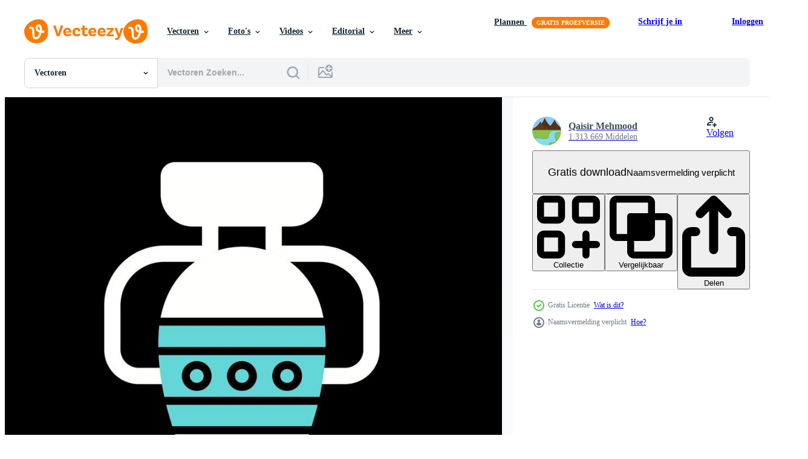

--- FILE ---
content_type: text/html; charset=utf-8
request_url: https://nl.vecteezy.com/resources/17472347/show_related_tags_async_content
body_size: 1528
content:
<turbo-frame id="show-related-tags">
  <h2 class="ez-resource-related__header">Gerelateerde zoekwoorden</h2>

    <div class="splide ez-carousel tags-carousel is-ready" style="--carousel_height: 48px; --additional_height: 0px;" data-controller="carousel search-tag" data-bullets="false" data-loop="false" data-arrows="true">
    <div class="splide__track ez-carousel__track" data-carousel-target="track">
      <ul class="splide__list ez-carousel__inner-wrap" data-carousel-target="innerWrap">
        <li class="search-tag splide__slide ez-carousel__slide" data-carousel-target="slide"><a class="search-tag__tag-link ez-btn ez-btn--light" title="vaas" data-action="search-tag#sendClickEvent search-tag#performSearch" data-search-tag-verified="true" data-keyword-location="show" href="/gratis-vector/vaas">vaas</a></li><li class="search-tag splide__slide ez-carousel__slide" data-carousel-target="slide"><a class="search-tag__tag-link ez-btn ez-btn--light" title="decor" data-action="search-tag#sendClickEvent search-tag#performSearch" data-search-tag-verified="true" data-keyword-location="show" href="/gratis-vector/decor">decor</a></li><li class="search-tag splide__slide ez-carousel__slide" data-carousel-target="slide"><a class="search-tag__tag-link ez-btn ez-btn--light" title="tekening" data-action="search-tag#sendClickEvent search-tag#performSearch" data-search-tag-verified="true" data-keyword-location="show" href="/gratis-vector/tekening">tekening</a></li><li class="search-tag splide__slide ez-carousel__slide" data-carousel-target="slide"><a class="search-tag__tag-link ez-btn ez-btn--light" title="bloemen" data-action="search-tag#sendClickEvent search-tag#performSearch" data-search-tag-verified="true" data-keyword-location="show" href="/gratis-vector/bloemen">bloemen</a></li><li class="search-tag splide__slide ez-carousel__slide" data-carousel-target="slide"><a class="search-tag__tag-link ez-btn ez-btn--light" title="rozen" data-action="search-tag#sendClickEvent search-tag#performSearch" data-search-tag-verified="true" data-keyword-location="show" href="/gratis-vector/rozen">rozen</a></li><li class="search-tag splide__slide ez-carousel__slide" data-carousel-target="slide"><a class="search-tag__tag-link ez-btn ez-btn--light" title="woestijn" data-action="search-tag#sendClickEvent search-tag#performSearch" data-search-tag-verified="true" data-keyword-location="show" href="/gratis-vector/woestijn">woestijn</a></li><li class="search-tag splide__slide ez-carousel__slide" data-carousel-target="slide"><a class="search-tag__tag-link ez-btn ez-btn--light" title="zwaard" data-action="search-tag#sendClickEvent search-tag#performSearch" data-search-tag-verified="true" data-keyword-location="show" href="/gratis-vector/zwaard">zwaard</a></li><li class="search-tag splide__slide ez-carousel__slide" data-carousel-target="slide"><a class="search-tag__tag-link ez-btn ez-btn--light" title="aanval" data-action="search-tag#sendClickEvent search-tag#performSearch" data-search-tag-verified="true" data-keyword-location="show" href="/gratis-vector/aanval">aanval</a></li><li class="search-tag splide__slide ez-carousel__slide" data-carousel-target="slide"><a class="search-tag__tag-link ez-btn ez-btn--light" title="spel" data-action="search-tag#sendClickEvent search-tag#performSearch" data-search-tag-verified="true" data-keyword-location="show" href="/gratis-vector/spel">spel</a></li><li class="search-tag splide__slide ez-carousel__slide" data-carousel-target="slide"><a class="search-tag__tag-link ez-btn ez-btn--light" title="piramide" data-action="search-tag#sendClickEvent search-tag#performSearch" data-search-tag-verified="true" data-keyword-location="show" href="/gratis-vector/piramide">piramide</a></li><li class="search-tag splide__slide ez-carousel__slide" data-carousel-target="slide"><a class="search-tag__tag-link ez-btn ez-btn--light" title="oog" data-action="search-tag#sendClickEvent search-tag#performSearch" data-search-tag-verified="true" data-keyword-location="show" href="/gratis-vector/oog">oog</a></li><li class="search-tag splide__slide ez-carousel__slide" data-carousel-target="slide"><a class="search-tag__tag-link ez-btn ez-btn--light" title="routebeschrijving" data-action="search-tag#sendClickEvent search-tag#performSearch" data-search-tag-verified="true" data-keyword-location="show" href="/gratis-vector/routebeschrijving">routebeschrijving</a></li><li class="search-tag splide__slide ez-carousel__slide" data-carousel-target="slide"><a class="search-tag__tag-link ez-btn ez-btn--light" title="weg" data-action="search-tag#sendClickEvent search-tag#performSearch" data-search-tag-verified="true" data-keyword-location="show" href="/gratis-vector/weg">weg</a></li><li class="search-tag splide__slide ez-carousel__slide" data-carousel-target="slide"><a class="search-tag__tag-link ez-btn ez-btn--light" title="teken" data-action="search-tag#sendClickEvent search-tag#performSearch" data-search-tag-verified="true" data-keyword-location="show" href="/gratis-vector/teken">teken</a></li><li class="search-tag splide__slide ez-carousel__slide" data-carousel-target="slide"><a class="search-tag__tag-link ez-btn ez-btn--light" title="verkeer" data-action="search-tag#sendClickEvent search-tag#performSearch" data-search-tag-verified="true" data-keyword-location="show" href="/gratis-vector/verkeer">verkeer</a></li><li class="search-tag splide__slide ez-carousel__slide" data-carousel-target="slide"><a class="search-tag__tag-link ez-btn ez-btn--light" title="reizen" data-action="search-tag#sendClickEvent search-tag#performSearch" data-search-tag-verified="true" data-keyword-location="show" href="/gratis-vector/reizen">reizen</a></li><li class="search-tag splide__slide ez-carousel__slide" data-carousel-target="slide"><a class="search-tag__tag-link ez-btn ez-btn--light" title="olie vat" data-action="search-tag#sendClickEvent search-tag#performSearch" data-search-tag-verified="true" data-keyword-location="show" href="/gratis-vector/olie-vat">olie vat</a></li><li class="search-tag splide__slide ez-carousel__slide" data-carousel-target="slide"><a class="search-tag__tag-link ez-btn ez-btn--light" title="vat" data-action="search-tag#sendClickEvent search-tag#performSearch" data-search-tag-verified="true" data-keyword-location="show" href="/gratis-vector/vat">vat</a></li><li class="search-tag splide__slide ez-carousel__slide" data-carousel-target="slide"><a class="search-tag__tag-link ez-btn ez-btn--light" title="laten vallen" data-action="search-tag#sendClickEvent search-tag#performSearch" data-search-tag-verified="true" data-keyword-location="show" href="/gratis-vector/laten-vallen">laten vallen</a></li><li class="search-tag splide__slide ez-carousel__slide" data-carousel-target="slide"><a class="search-tag__tag-link ez-btn ez-btn--light" title="trommel" data-action="search-tag#sendClickEvent search-tag#performSearch" data-search-tag-verified="true" data-keyword-location="show" href="/gratis-vector/trommel">trommel</a></li><li class="search-tag splide__slide ez-carousel__slide" data-carousel-target="slide"><a class="search-tag__tag-link ez-btn ez-btn--light" title="olie" data-action="search-tag#sendClickEvent search-tag#performSearch" data-search-tag-verified="true" data-keyword-location="show" href="/gratis-vector/olie">olie</a></li><li class="search-tag splide__slide ez-carousel__slide" data-carousel-target="slide"><a class="search-tag__tag-link ez-btn ez-btn--light" title="hookah" data-action="search-tag#sendClickEvent search-tag#performSearch" data-search-tag-verified="true" data-keyword-location="show" href="/gratis-vector/hookah">hookah</a></li><li class="search-tag splide__slide ez-carousel__slide" data-carousel-target="slide"><a class="search-tag__tag-link ez-btn ez-btn--light" title="sigaret" data-action="search-tag#sendClickEvent search-tag#performSearch" data-search-tag-verified="true" data-keyword-location="show" href="/gratis-vector/sigaret">sigaret</a></li><li class="search-tag splide__slide ez-carousel__slide" data-carousel-target="slide"><a class="search-tag__tag-link ez-btn ez-btn--light" title="rook" data-action="search-tag#sendClickEvent search-tag#performSearch" data-search-tag-verified="true" data-keyword-location="show" href="/gratis-vector/rook">rook</a></li><li class="search-tag splide__slide ez-carousel__slide" data-carousel-target="slide"><a class="search-tag__tag-link ez-btn ez-btn--light" title="turks" data-action="search-tag#sendClickEvent search-tag#performSearch" data-search-tag-verified="true" data-keyword-location="show" href="/gratis-vector/turks">turks</a></li><li class="search-tag splide__slide ez-carousel__slide" data-carousel-target="slide"><a class="search-tag__tag-link ez-btn ez-btn--light" title="tapijt" data-action="search-tag#sendClickEvent search-tag#performSearch" data-search-tag-verified="true" data-keyword-location="show" href="/gratis-vector/tapijt">tapijt</a></li><li class="search-tag splide__slide ez-carousel__slide" data-carousel-target="slide"><a class="search-tag__tag-link ez-btn ez-btn--light" title="ramadan" data-action="search-tag#sendClickEvent search-tag#performSearch" data-search-tag-verified="true" data-keyword-location="show" href="/gratis-vector/ramadan">ramadan</a></li><li class="search-tag splide__slide ez-carousel__slide" data-carousel-target="slide"><a class="search-tag__tag-link ez-btn ez-btn--light" title="islam" data-action="search-tag#sendClickEvent search-tag#performSearch" data-search-tag-verified="true" data-keyword-location="show" href="/gratis-vector/islam">islam</a></li>
</ul></div>
    

    <div class="splide__arrows splide__arrows--ltr ez-carousel__arrows"><button class="splide__arrow splide__arrow--prev ez-carousel__arrow ez-carousel__arrow--prev" disabled="disabled" data-carousel-target="arrowPrev" data-test-id="carousel-arrow-prev" data-direction="prev" aria_label="Vorige"><span class="ez-carousel__arrow-wrap"><svg xmlns="http://www.w3.org/2000/svg" viewBox="0 0 5 8" role="img" aria-labelledby="aswq3o3hkkxwktdxm3q005rs6e87j5fp" class="arrow-prev"><desc id="aswq3o3hkkxwktdxm3q005rs6e87j5fp">Vorige</desc><path fill-rule="evenodd" d="M4.707 7.707a1 1 0 0 0 0-1.414L2.414 4l2.293-2.293A1 1 0 0 0 3.293.293l-3 3a1 1 0 0 0 0 1.414l3 3a1 1 0 0 0 1.414 0Z" clip-rule="evenodd"></path></svg>
</span><span class="ez-carousel__gradient"></span></button><button class="splide__arrow splide__arrow--next ez-carousel__arrow ez-carousel__arrow--next" disabled="disabled" data-carousel-target="arrowNext" data-test-id="carousel-arrow-next" data-direction="next" aria_label="Volgende"><span class="ez-carousel__arrow-wrap"><svg xmlns="http://www.w3.org/2000/svg" viewBox="0 0 5 8" role="img" aria-labelledby="agmusncb8lggkmaih8r77ac2sjiyqyfy" class="arrow-next"><desc id="agmusncb8lggkmaih8r77ac2sjiyqyfy">Volgende</desc><path fill-rule="evenodd" d="M.293 7.707a1 1 0 0 1 0-1.414L2.586 4 .293 1.707A1 1 0 0 1 1.707.293l3 3a1 1 0 0 1 0 1.414l-3 3a1 1 0 0 1-1.414 0Z" clip-rule="evenodd"></path></svg>
</span><span class="ez-carousel__gradient"></span></button></div>
</div></turbo-frame>


--- FILE ---
content_type: text/html; charset=utf-8
request_url: https://nl.vecteezy.com/resources/17472347/show_related_grids_async_content
body_size: 10391
content:
<turbo-frame id="show-related-resources">

  <div data-conversions-category="Gerelateerde Vectoren" class="">
    <h2 class="ez-resource-related__header">
      Gerelateerde Vectoren
    </h2>

    <ul class="ez-resource-grid ez-resource-grid--main-grid  is-hidden" id="false" data-controller="grid contributor-info" data-grid-track-truncation-value="false" data-max-rows="50" data-row-height="240" data-instant-grid="false" data-truncate-results="false" data-testid="related-resources" data-labels="editable free" style="--editable: &#39;Bewerkbaar&#39;;--free: &#39;Gratis&#39;;">

  <li class="ez-resource-grid__item ez-resource-thumb ez-resource-thumb--pro" data-controller="grid-item-decorator" data-position="{{position}}" data-item-id="28871820" data-pro="true" data-grid-target="gridItem" data-w="379" data-h="200" data-grid-item-decorator-free-label-value="Gratis" data-action="mouseenter-&gt;grid-item-decorator#hoverThumb:once" data-grid-item-decorator-item-pro-param="Pro" data-grid-item-decorator-resource-id-param="28871820" data-grid-item-decorator-content-type-param="Content-vector" data-grid-item-decorator-image-src-param="https://static.vecteezy.com/system/resources/previews/028/871/820/non_2x/vase-icon-vector.jpg" data-grid-item-decorator-pinterest-url-param="https://nl.vecteezy.com/vector-kunst/28871820-vaas-vector-icoon" data-grid-item-decorator-seo-page-description-param="vaas vector icoon" data-grid-item-decorator-user-id-param="1365013" data-grid-item-decorator-user-display-name-param="Qaisir Mehmood" data-grid-item-decorator-avatar-src-param="https://static.vecteezy.com/system/user/avatar/1365013/medium_GN_2.png" data-grid-item-decorator-uploads-path-param="/leden/graphic-nehar/uploads">

  <script type="application/ld+json" id="media_schema">
  {"@context":"https://schema.org","@type":"ImageObject","name":"vaas vector icoon","uploadDate":"2023-09-17T23:52:16-05:00","thumbnailUrl":"https://static.vecteezy.com/ti/gratis-vector/t1/28871820-vaas-icoon-vector.jpg","contentUrl":"https://static.vecteezy.com/ti/gratis-vector/p1/28871820-vaas-icoon-vector.jpg","sourceOrganization":"Vecteezy","license":"https://support.vecteezy.com/en_us/new-vecteezy-licensing-ByHivesvt","acquireLicensePage":"https://nl.vecteezy.com/vector-kunst/28871820-vaas-vector-icoon","creator":{"@type":"Person","name":"Qaisir Mehmood"},"copyrightNotice":"Qaisir Mehmood","creditText":"Vecteezy"}
</script>


<a href="/vector-kunst/28871820-vaas-vector-icoon" class="ez-resource-thumb__link" title="vaas vector icoon" style="--height: 200; --width: 379; " data-action="click-&gt;grid#trackResourceClick mouseenter-&gt;grid#trackResourceHover" data-content-type="vector" data-controller="ez-hover-intent" data-previews-srcs="[&quot;https://static.vecteezy.com/ti/gratis-vector/p1/28871820-vaas-icoon-vector.jpg&quot;,&quot;https://static.vecteezy.com/ti/gratis-vector/p2/28871820-vaas-icoon-vector.jpg&quot;]" data-pro="true" data-resource-id="28871820" data-grid-item-decorator-target="link">
    <img src="https://static.vecteezy.com/ti/gratis-vector/t2/28871820-vaas-icoon-vector.jpg" srcset="https://static.vecteezy.com/ti/gratis-vector/t1/28871820-vaas-icoon-vector.jpg 2x, https://static.vecteezy.com/ti/gratis-vector/t2/28871820-vaas-icoon-vector.jpg 1x" class="ez-resource-thumb__img" loading="lazy" decoding="async" width="379" height="200" alt="vaas vector icoon">

</a>

  <div class="ez-resource-thumb__label-wrap"></div>
  

  <div class="ez-resource-thumb__hover-state"></div>
</li><li class="ez-resource-grid__item ez-resource-thumb ez-resource-thumb--pro" data-controller="grid-item-decorator" data-position="{{position}}" data-item-id="28760866" data-pro="true" data-grid-target="gridItem" data-w="379" data-h="200" data-grid-item-decorator-free-label-value="Gratis" data-action="mouseenter-&gt;grid-item-decorator#hoverThumb:once" data-grid-item-decorator-item-pro-param="Pro" data-grid-item-decorator-resource-id-param="28760866" data-grid-item-decorator-content-type-param="Content-vector" data-grid-item-decorator-image-src-param="https://static.vecteezy.com/system/resources/previews/028/760/866/non_2x/vase-icon-vector.jpg" data-grid-item-decorator-pinterest-url-param="https://nl.vecteezy.com/vector-kunst/28760866-vaas-vector-icoon" data-grid-item-decorator-seo-page-description-param="vaas vector icoon" data-grid-item-decorator-user-id-param="1365013" data-grid-item-decorator-user-display-name-param="Qaisir Mehmood" data-grid-item-decorator-avatar-src-param="https://static.vecteezy.com/system/user/avatar/1365013/medium_GN_2.png" data-grid-item-decorator-uploads-path-param="/leden/graphic-nehar/uploads">

  <script type="application/ld+json" id="media_schema">
  {"@context":"https://schema.org","@type":"ImageObject","name":"vaas vector icoon","uploadDate":"2023-09-15T06:43:17-05:00","thumbnailUrl":"https://static.vecteezy.com/ti/gratis-vector/t1/28760866-vaas-icoon-vector.jpg","contentUrl":"https://static.vecteezy.com/ti/gratis-vector/p1/28760866-vaas-icoon-vector.jpg","sourceOrganization":"Vecteezy","license":"https://support.vecteezy.com/en_us/new-vecteezy-licensing-ByHivesvt","acquireLicensePage":"https://nl.vecteezy.com/vector-kunst/28760866-vaas-vector-icoon","creator":{"@type":"Person","name":"Qaisir Mehmood"},"copyrightNotice":"Qaisir Mehmood","creditText":"Vecteezy"}
</script>


<a href="/vector-kunst/28760866-vaas-vector-icoon" class="ez-resource-thumb__link" title="vaas vector icoon" style="--height: 200; --width: 379; " data-action="click-&gt;grid#trackResourceClick mouseenter-&gt;grid#trackResourceHover" data-content-type="vector" data-controller="ez-hover-intent" data-previews-srcs="[&quot;https://static.vecteezy.com/ti/gratis-vector/p1/28760866-vaas-icoon-vector.jpg&quot;,&quot;https://static.vecteezy.com/ti/gratis-vector/p2/28760866-vaas-icoon-vector.jpg&quot;]" data-pro="true" data-resource-id="28760866" data-grid-item-decorator-target="link">
    <img src="https://static.vecteezy.com/ti/gratis-vector/t2/28760866-vaas-icoon-vector.jpg" srcset="https://static.vecteezy.com/ti/gratis-vector/t1/28760866-vaas-icoon-vector.jpg 2x, https://static.vecteezy.com/ti/gratis-vector/t2/28760866-vaas-icoon-vector.jpg 1x" class="ez-resource-thumb__img" loading="lazy" decoding="async" width="379" height="200" alt="vaas vector icoon">

</a>

  <div class="ez-resource-thumb__label-wrap"></div>
  

  <div class="ez-resource-thumb__hover-state"></div>
</li><li class="ez-resource-grid__item ez-resource-thumb ez-resource-thumb--pro" data-controller="grid-item-decorator" data-position="{{position}}" data-item-id="26661704" data-pro="true" data-grid-target="gridItem" data-w="200" data-h="200" data-grid-item-decorator-free-label-value="Gratis" data-action="mouseenter-&gt;grid-item-decorator#hoverThumb:once" data-grid-item-decorator-item-pro-param="Pro" data-grid-item-decorator-resource-id-param="26661704" data-grid-item-decorator-content-type-param="Content-vector" data-grid-item-decorator-image-src-param="https://static.vecteezy.com/system/resources/previews/026/661/704/non_2x/vase-icon-vector.jpg" data-grid-item-decorator-pinterest-url-param="https://nl.vecteezy.com/vector-kunst/26661704-vaas-vector-icoon" data-grid-item-decorator-seo-page-description-param="vaas vector icoon" data-grid-item-decorator-user-id-param="1365013" data-grid-item-decorator-user-display-name-param="Qaisir Mehmood" data-grid-item-decorator-avatar-src-param="https://static.vecteezy.com/system/user/avatar/1365013/medium_GN_2.png" data-grid-item-decorator-uploads-path-param="/leden/graphic-nehar/uploads">

  <script type="application/ld+json" id="media_schema">
  {"@context":"https://schema.org","@type":"ImageObject","name":"vaas vector icoon","uploadDate":"2023-08-03T15:24:44-05:00","thumbnailUrl":"https://static.vecteezy.com/ti/gratis-vector/t1/26661704-vaas-icoon-vector.jpg","contentUrl":"https://static.vecteezy.com/ti/gratis-vector/p1/26661704-vaas-icoon-vector.jpg","sourceOrganization":"Vecteezy","license":"https://support.vecteezy.com/en_us/new-vecteezy-licensing-ByHivesvt","acquireLicensePage":"https://nl.vecteezy.com/vector-kunst/26661704-vaas-vector-icoon","creator":{"@type":"Person","name":"Qaisir Mehmood"},"copyrightNotice":"Qaisir Mehmood","creditText":"Vecteezy"}
</script>


<a href="/vector-kunst/26661704-vaas-vector-icoon" class="ez-resource-thumb__link" title="vaas vector icoon" style="--height: 200; --width: 200; " data-action="click-&gt;grid#trackResourceClick mouseenter-&gt;grid#trackResourceHover" data-content-type="vector" data-controller="ez-hover-intent" data-previews-srcs="[&quot;https://static.vecteezy.com/ti/gratis-vector/p1/26661704-vaas-icoon-vector.jpg&quot;,&quot;https://static.vecteezy.com/ti/gratis-vector/p2/26661704-vaas-icoon-vector.jpg&quot;]" data-pro="true" data-resource-id="26661704" data-grid-item-decorator-target="link">
    <img src="https://static.vecteezy.com/ti/gratis-vector/t2/26661704-vaas-icoon-vector.jpg" srcset="https://static.vecteezy.com/ti/gratis-vector/t1/26661704-vaas-icoon-vector.jpg 2x, https://static.vecteezy.com/ti/gratis-vector/t2/26661704-vaas-icoon-vector.jpg 1x" class="ez-resource-thumb__img" loading="lazy" decoding="async" width="200" height="200" alt="vaas vector icoon">

</a>

  <div class="ez-resource-thumb__label-wrap"></div>
  

  <div class="ez-resource-thumb__hover-state"></div>
</li><li class="ez-resource-grid__item ez-resource-thumb ez-resource-thumb--pro" data-controller="grid-item-decorator" data-position="{{position}}" data-item-id="23677120" data-pro="true" data-grid-target="gridItem" data-w="379" data-h="200" data-grid-item-decorator-free-label-value="Gratis" data-action="mouseenter-&gt;grid-item-decorator#hoverThumb:once" data-grid-item-decorator-item-pro-param="Pro" data-grid-item-decorator-resource-id-param="23677120" data-grid-item-decorator-content-type-param="Content-vector" data-grid-item-decorator-image-src-param="https://static.vecteezy.com/system/resources/previews/023/677/120/non_2x/vase-icon-vector.jpg" data-grid-item-decorator-pinterest-url-param="https://nl.vecteezy.com/vector-kunst/23677120-vaas-vector-icoon" data-grid-item-decorator-seo-page-description-param="vaas vector icoon" data-grid-item-decorator-user-id-param="1365013" data-grid-item-decorator-user-display-name-param="Qaisir Mehmood" data-grid-item-decorator-avatar-src-param="https://static.vecteezy.com/system/user/avatar/1365013/medium_GN_2.png" data-grid-item-decorator-uploads-path-param="/leden/graphic-nehar/uploads">

  <script type="application/ld+json" id="media_schema">
  {"@context":"https://schema.org","@type":"ImageObject","name":"vaas vector icoon","uploadDate":"2023-05-13T20:18:03-05:00","thumbnailUrl":"https://static.vecteezy.com/ti/gratis-vector/t1/23677120-vaas-icoon-vector.jpg","contentUrl":"https://static.vecteezy.com/ti/gratis-vector/p1/23677120-vaas-icoon-vector.jpg","sourceOrganization":"Vecteezy","license":"https://support.vecteezy.com/en_us/new-vecteezy-licensing-ByHivesvt","acquireLicensePage":"https://nl.vecteezy.com/vector-kunst/23677120-vaas-vector-icoon","creator":{"@type":"Person","name":"Qaisir Mehmood"},"copyrightNotice":"Qaisir Mehmood","creditText":"Vecteezy"}
</script>


<a href="/vector-kunst/23677120-vaas-vector-icoon" class="ez-resource-thumb__link" title="vaas vector icoon" style="--height: 200; --width: 379; " data-action="click-&gt;grid#trackResourceClick mouseenter-&gt;grid#trackResourceHover" data-content-type="vector" data-controller="ez-hover-intent" data-previews-srcs="[&quot;https://static.vecteezy.com/ti/gratis-vector/p1/23677120-vaas-icoon-vector.jpg&quot;,&quot;https://static.vecteezy.com/ti/gratis-vector/p2/23677120-vaas-icoon-vector.jpg&quot;]" data-pro="true" data-resource-id="23677120" data-grid-item-decorator-target="link">
    <img src="https://static.vecteezy.com/ti/gratis-vector/t2/23677120-vaas-icoon-vector.jpg" srcset="https://static.vecteezy.com/ti/gratis-vector/t1/23677120-vaas-icoon-vector.jpg 2x, https://static.vecteezy.com/ti/gratis-vector/t2/23677120-vaas-icoon-vector.jpg 1x" class="ez-resource-thumb__img" loading="lazy" decoding="async" width="379" height="200" alt="vaas vector icoon">

</a>

  <div class="ez-resource-thumb__label-wrap"></div>
  

  <div class="ez-resource-thumb__hover-state"></div>
</li><li class="ez-resource-grid__item ez-resource-thumb ez-resource-thumb--pro" data-controller="grid-item-decorator" data-position="{{position}}" data-item-id="23609003" data-pro="true" data-grid-target="gridItem" data-w="200" data-h="200" data-grid-item-decorator-free-label-value="Gratis" data-action="mouseenter-&gt;grid-item-decorator#hoverThumb:once" data-grid-item-decorator-item-pro-param="Pro" data-grid-item-decorator-resource-id-param="23609003" data-grid-item-decorator-content-type-param="Content-vector" data-grid-item-decorator-image-src-param="https://static.vecteezy.com/system/resources/previews/023/609/003/non_2x/vase-icon-vector.jpg" data-grid-item-decorator-pinterest-url-param="https://nl.vecteezy.com/vector-kunst/23609003-vaas-vector-icoon" data-grid-item-decorator-seo-page-description-param="vaas vector icoon" data-grid-item-decorator-user-id-param="1365013" data-grid-item-decorator-user-display-name-param="Qaisir Mehmood" data-grid-item-decorator-avatar-src-param="https://static.vecteezy.com/system/user/avatar/1365013/medium_GN_2.png" data-grid-item-decorator-uploads-path-param="/leden/graphic-nehar/uploads">

  <script type="application/ld+json" id="media_schema">
  {"@context":"https://schema.org","@type":"ImageObject","name":"vaas vector icoon","uploadDate":"2023-05-11T05:30:28-05:00","thumbnailUrl":"https://static.vecteezy.com/ti/gratis-vector/t1/23609003-vaas-icoon-vector.jpg","contentUrl":"https://static.vecteezy.com/ti/gratis-vector/p1/23609003-vaas-icoon-vector.jpg","sourceOrganization":"Vecteezy","license":"https://support.vecteezy.com/en_us/new-vecteezy-licensing-ByHivesvt","acquireLicensePage":"https://nl.vecteezy.com/vector-kunst/23609003-vaas-vector-icoon","creator":{"@type":"Person","name":"Qaisir Mehmood"},"copyrightNotice":"Qaisir Mehmood","creditText":"Vecteezy"}
</script>


<a href="/vector-kunst/23609003-vaas-vector-icoon" class="ez-resource-thumb__link" title="vaas vector icoon" style="--height: 200; --width: 200; " data-action="click-&gt;grid#trackResourceClick mouseenter-&gt;grid#trackResourceHover" data-content-type="vector" data-controller="ez-hover-intent" data-previews-srcs="[&quot;https://static.vecteezy.com/ti/gratis-vector/p1/23609003-vaas-icoon-vector.jpg&quot;,&quot;https://static.vecteezy.com/ti/gratis-vector/p2/23609003-vaas-icoon-vector.jpg&quot;]" data-pro="true" data-resource-id="23609003" data-grid-item-decorator-target="link">
    <img src="https://static.vecteezy.com/ti/gratis-vector/t2/23609003-vaas-icoon-vector.jpg" srcset="https://static.vecteezy.com/ti/gratis-vector/t1/23609003-vaas-icoon-vector.jpg 2x, https://static.vecteezy.com/ti/gratis-vector/t2/23609003-vaas-icoon-vector.jpg 1x" class="ez-resource-thumb__img" loading="lazy" decoding="async" width="200" height="200" alt="vaas vector icoon">

</a>

  <div class="ez-resource-thumb__label-wrap"></div>
  

  <div class="ez-resource-thumb__hover-state"></div>
</li><li class="ez-resource-grid__item ez-resource-thumb ez-resource-thumb--pro" data-controller="grid-item-decorator" data-position="{{position}}" data-item-id="23963017" data-pro="true" data-grid-target="gridItem" data-w="379" data-h="200" data-grid-item-decorator-free-label-value="Gratis" data-action="mouseenter-&gt;grid-item-decorator#hoverThumb:once" data-grid-item-decorator-item-pro-param="Pro" data-grid-item-decorator-resource-id-param="23963017" data-grid-item-decorator-content-type-param="Content-vector" data-grid-item-decorator-image-src-param="https://static.vecteezy.com/system/resources/previews/023/963/017/non_2x/vase-icon-vector.jpg" data-grid-item-decorator-pinterest-url-param="https://nl.vecteezy.com/vector-kunst/23963017-vaas-vector-icoon" data-grid-item-decorator-seo-page-description-param="vaas vector icoon" data-grid-item-decorator-user-id-param="1365013" data-grid-item-decorator-user-display-name-param="Qaisir Mehmood" data-grid-item-decorator-avatar-src-param="https://static.vecteezy.com/system/user/avatar/1365013/medium_GN_2.png" data-grid-item-decorator-uploads-path-param="/leden/graphic-nehar/uploads">

  <script type="application/ld+json" id="media_schema">
  {"@context":"https://schema.org","@type":"ImageObject","name":"vaas vector icoon","uploadDate":"2023-05-22T15:56:49-05:00","thumbnailUrl":"https://static.vecteezy.com/ti/gratis-vector/t1/23963017-vaas-icoon-vector.jpg","contentUrl":"https://static.vecteezy.com/ti/gratis-vector/p1/23963017-vaas-icoon-vector.jpg","sourceOrganization":"Vecteezy","license":"https://support.vecteezy.com/en_us/new-vecteezy-licensing-ByHivesvt","acquireLicensePage":"https://nl.vecteezy.com/vector-kunst/23963017-vaas-vector-icoon","creator":{"@type":"Person","name":"Qaisir Mehmood"},"copyrightNotice":"Qaisir Mehmood","creditText":"Vecteezy"}
</script>


<a href="/vector-kunst/23963017-vaas-vector-icoon" class="ez-resource-thumb__link" title="vaas vector icoon" style="--height: 200; --width: 379; " data-action="click-&gt;grid#trackResourceClick mouseenter-&gt;grid#trackResourceHover" data-content-type="vector" data-controller="ez-hover-intent" data-previews-srcs="[&quot;https://static.vecteezy.com/ti/gratis-vector/p1/23963017-vaas-icoon-vector.jpg&quot;,&quot;https://static.vecteezy.com/ti/gratis-vector/p2/23963017-vaas-icoon-vector.jpg&quot;]" data-pro="true" data-resource-id="23963017" data-grid-item-decorator-target="link">
    <img src="https://static.vecteezy.com/ti/gratis-vector/t2/23963017-vaas-icoon-vector.jpg" srcset="https://static.vecteezy.com/ti/gratis-vector/t1/23963017-vaas-icoon-vector.jpg 2x, https://static.vecteezy.com/ti/gratis-vector/t2/23963017-vaas-icoon-vector.jpg 1x" class="ez-resource-thumb__img" loading="lazy" decoding="async" width="379" height="200" alt="vaas vector icoon">

</a>

  <div class="ez-resource-thumb__label-wrap"></div>
  

  <div class="ez-resource-thumb__hover-state"></div>
</li><li class="ez-resource-grid__item ez-resource-thumb ez-resource-thumb--pro" data-controller="grid-item-decorator" data-position="{{position}}" data-item-id="23942361" data-pro="true" data-grid-target="gridItem" data-w="379" data-h="200" data-grid-item-decorator-free-label-value="Gratis" data-action="mouseenter-&gt;grid-item-decorator#hoverThumb:once" data-grid-item-decorator-item-pro-param="Pro" data-grid-item-decorator-resource-id-param="23942361" data-grid-item-decorator-content-type-param="Content-vector" data-grid-item-decorator-image-src-param="https://static.vecteezy.com/system/resources/previews/023/942/361/non_2x/vase-icon-vector.jpg" data-grid-item-decorator-pinterest-url-param="https://nl.vecteezy.com/vector-kunst/23942361-vaas-vector-icoon" data-grid-item-decorator-seo-page-description-param="vaas vector icoon" data-grid-item-decorator-user-id-param="1365013" data-grid-item-decorator-user-display-name-param="Qaisir Mehmood" data-grid-item-decorator-avatar-src-param="https://static.vecteezy.com/system/user/avatar/1365013/medium_GN_2.png" data-grid-item-decorator-uploads-path-param="/leden/graphic-nehar/uploads">

  <script type="application/ld+json" id="media_schema">
  {"@context":"https://schema.org","@type":"ImageObject","name":"vaas vector icoon","uploadDate":"2023-05-22T09:00:24-05:00","thumbnailUrl":"https://static.vecteezy.com/ti/gratis-vector/t1/23942361-vaas-icoon-vector.jpg","contentUrl":"https://static.vecteezy.com/ti/gratis-vector/p1/23942361-vaas-icoon-vector.jpg","sourceOrganization":"Vecteezy","license":"https://support.vecteezy.com/en_us/new-vecteezy-licensing-ByHivesvt","acquireLicensePage":"https://nl.vecteezy.com/vector-kunst/23942361-vaas-vector-icoon","creator":{"@type":"Person","name":"Qaisir Mehmood"},"copyrightNotice":"Qaisir Mehmood","creditText":"Vecteezy"}
</script>


<a href="/vector-kunst/23942361-vaas-vector-icoon" class="ez-resource-thumb__link" title="vaas vector icoon" style="--height: 200; --width: 379; " data-action="click-&gt;grid#trackResourceClick mouseenter-&gt;grid#trackResourceHover" data-content-type="vector" data-controller="ez-hover-intent" data-previews-srcs="[&quot;https://static.vecteezy.com/ti/gratis-vector/p1/23942361-vaas-icoon-vector.jpg&quot;,&quot;https://static.vecteezy.com/ti/gratis-vector/p2/23942361-vaas-icoon-vector.jpg&quot;]" data-pro="true" data-resource-id="23942361" data-grid-item-decorator-target="link">
    <img src="https://static.vecteezy.com/ti/gratis-vector/t2/23942361-vaas-icoon-vector.jpg" srcset="https://static.vecteezy.com/ti/gratis-vector/t1/23942361-vaas-icoon-vector.jpg 2x, https://static.vecteezy.com/ti/gratis-vector/t2/23942361-vaas-icoon-vector.jpg 1x" class="ez-resource-thumb__img" loading="lazy" decoding="async" width="379" height="200" alt="vaas vector icoon">

</a>

  <div class="ez-resource-thumb__label-wrap"></div>
  

  <div class="ez-resource-thumb__hover-state"></div>
</li><li class="ez-resource-grid__item ez-resource-thumb ez-resource-thumb--pro" data-controller="grid-item-decorator" data-position="{{position}}" data-item-id="22983710" data-pro="true" data-grid-target="gridItem" data-w="200" data-h="200" data-grid-item-decorator-free-label-value="Gratis" data-action="mouseenter-&gt;grid-item-decorator#hoverThumb:once" data-grid-item-decorator-item-pro-param="Pro" data-grid-item-decorator-resource-id-param="22983710" data-grid-item-decorator-content-type-param="Content-vector" data-grid-item-decorator-image-src-param="https://static.vecteezy.com/system/resources/previews/022/983/710/non_2x/vase-icon-vector.jpg" data-grid-item-decorator-pinterest-url-param="https://nl.vecteezy.com/vector-kunst/22983710-vaas-vector-icoon" data-grid-item-decorator-seo-page-description-param="vaas vector icoon" data-grid-item-decorator-user-id-param="1365013" data-grid-item-decorator-user-display-name-param="Qaisir Mehmood" data-grid-item-decorator-avatar-src-param="https://static.vecteezy.com/system/user/avatar/1365013/medium_GN_2.png" data-grid-item-decorator-uploads-path-param="/leden/graphic-nehar/uploads">

  <script type="application/ld+json" id="media_schema">
  {"@context":"https://schema.org","@type":"ImageObject","name":"vaas vector icoon","uploadDate":"2023-04-18T02:52:49-05:00","thumbnailUrl":"https://static.vecteezy.com/ti/gratis-vector/t1/22983710-vaas-icoon-vector.jpg","contentUrl":"https://static.vecteezy.com/ti/gratis-vector/p1/22983710-vaas-icoon-vector.jpg","sourceOrganization":"Vecteezy","license":"https://support.vecteezy.com/en_us/new-vecteezy-licensing-ByHivesvt","acquireLicensePage":"https://nl.vecteezy.com/vector-kunst/22983710-vaas-vector-icoon","creator":{"@type":"Person","name":"Qaisir Mehmood"},"copyrightNotice":"Qaisir Mehmood","creditText":"Vecteezy"}
</script>


<a href="/vector-kunst/22983710-vaas-vector-icoon" class="ez-resource-thumb__link" title="vaas vector icoon" style="--height: 200; --width: 200; " data-action="click-&gt;grid#trackResourceClick mouseenter-&gt;grid#trackResourceHover" data-content-type="vector" data-controller="ez-hover-intent" data-previews-srcs="[&quot;https://static.vecteezy.com/ti/gratis-vector/p1/22983710-vaas-icoon-vector.jpg&quot;,&quot;https://static.vecteezy.com/ti/gratis-vector/p2/22983710-vaas-icoon-vector.jpg&quot;]" data-pro="true" data-resource-id="22983710" data-grid-item-decorator-target="link">
    <img src="https://static.vecteezy.com/ti/gratis-vector/t2/22983710-vaas-icoon-vector.jpg" srcset="https://static.vecteezy.com/ti/gratis-vector/t1/22983710-vaas-icoon-vector.jpg 2x, https://static.vecteezy.com/ti/gratis-vector/t2/22983710-vaas-icoon-vector.jpg 1x" class="ez-resource-thumb__img" loading="lazy" decoding="async" width="200" height="200" alt="vaas vector icoon">

</a>

  <div class="ez-resource-thumb__label-wrap"></div>
  

  <div class="ez-resource-thumb__hover-state"></div>
</li><li class="ez-resource-grid__item ez-resource-thumb ez-resource-thumb--pro" data-controller="grid-item-decorator" data-position="{{position}}" data-item-id="22690123" data-pro="true" data-grid-target="gridItem" data-w="200" data-h="200" data-grid-item-decorator-free-label-value="Gratis" data-action="mouseenter-&gt;grid-item-decorator#hoverThumb:once" data-grid-item-decorator-item-pro-param="Pro" data-grid-item-decorator-resource-id-param="22690123" data-grid-item-decorator-content-type-param="Content-vector" data-grid-item-decorator-image-src-param="https://static.vecteezy.com/system/resources/previews/022/690/123/non_2x/vase-icon-vector.jpg" data-grid-item-decorator-pinterest-url-param="https://nl.vecteezy.com/vector-kunst/22690123-vaas-vector-icoon" data-grid-item-decorator-seo-page-description-param="vaas vector icoon" data-grid-item-decorator-user-id-param="1365013" data-grid-item-decorator-user-display-name-param="Qaisir Mehmood" data-grid-item-decorator-avatar-src-param="https://static.vecteezy.com/system/user/avatar/1365013/medium_GN_2.png" data-grid-item-decorator-uploads-path-param="/leden/graphic-nehar/uploads">

  <script type="application/ld+json" id="media_schema">
  {"@context":"https://schema.org","@type":"ImageObject","name":"vaas vector icoon","uploadDate":"2023-04-11T08:46:15-05:00","thumbnailUrl":"https://static.vecteezy.com/ti/gratis-vector/t1/22690123-vaas-icoon-vector.jpg","contentUrl":"https://static.vecteezy.com/ti/gratis-vector/p1/22690123-vaas-icoon-vector.jpg","sourceOrganization":"Vecteezy","license":"https://support.vecteezy.com/en_us/new-vecteezy-licensing-ByHivesvt","acquireLicensePage":"https://nl.vecteezy.com/vector-kunst/22690123-vaas-vector-icoon","creator":{"@type":"Person","name":"Qaisir Mehmood"},"copyrightNotice":"Qaisir Mehmood","creditText":"Vecteezy"}
</script>


<a href="/vector-kunst/22690123-vaas-vector-icoon" class="ez-resource-thumb__link" title="vaas vector icoon" style="--height: 200; --width: 200; " data-action="click-&gt;grid#trackResourceClick mouseenter-&gt;grid#trackResourceHover" data-content-type="vector" data-controller="ez-hover-intent" data-previews-srcs="[&quot;https://static.vecteezy.com/ti/gratis-vector/p1/22690123-vaas-icoon-vector.jpg&quot;,&quot;https://static.vecteezy.com/ti/gratis-vector/p2/22690123-vaas-icoon-vector.jpg&quot;]" data-pro="true" data-resource-id="22690123" data-grid-item-decorator-target="link">
    <img src="https://static.vecteezy.com/ti/gratis-vector/t2/22690123-vaas-icoon-vector.jpg" srcset="https://static.vecteezy.com/ti/gratis-vector/t1/22690123-vaas-icoon-vector.jpg 2x, https://static.vecteezy.com/ti/gratis-vector/t2/22690123-vaas-icoon-vector.jpg 1x" class="ez-resource-thumb__img" loading="lazy" decoding="async" width="200" height="200" alt="vaas vector icoon">

</a>

  <div class="ez-resource-thumb__label-wrap"></div>
  

  <div class="ez-resource-thumb__hover-state"></div>
</li><li class="ez-resource-grid__item ez-resource-thumb ez-resource-thumb--pro" data-controller="grid-item-decorator" data-position="{{position}}" data-item-id="22677030" data-pro="true" data-grid-target="gridItem" data-w="200" data-h="200" data-grid-item-decorator-free-label-value="Gratis" data-action="mouseenter-&gt;grid-item-decorator#hoverThumb:once" data-grid-item-decorator-item-pro-param="Pro" data-grid-item-decorator-resource-id-param="22677030" data-grid-item-decorator-content-type-param="Content-vector" data-grid-item-decorator-image-src-param="https://static.vecteezy.com/system/resources/previews/022/677/030/non_2x/vase-icon-vector.jpg" data-grid-item-decorator-pinterest-url-param="https://nl.vecteezy.com/vector-kunst/22677030-vaas-vector-icoon" data-grid-item-decorator-seo-page-description-param="vaas vector icoon" data-grid-item-decorator-user-id-param="1365013" data-grid-item-decorator-user-display-name-param="Qaisir Mehmood" data-grid-item-decorator-avatar-src-param="https://static.vecteezy.com/system/user/avatar/1365013/medium_GN_2.png" data-grid-item-decorator-uploads-path-param="/leden/graphic-nehar/uploads">

  <script type="application/ld+json" id="media_schema">
  {"@context":"https://schema.org","@type":"ImageObject","name":"vaas vector icoon","uploadDate":"2023-04-11T05:29:33-05:00","thumbnailUrl":"https://static.vecteezy.com/ti/gratis-vector/t1/22677030-vaas-icoon-vector.jpg","contentUrl":"https://static.vecteezy.com/ti/gratis-vector/p1/22677030-vaas-icoon-vector.jpg","sourceOrganization":"Vecteezy","license":"https://support.vecteezy.com/en_us/new-vecteezy-licensing-ByHivesvt","acquireLicensePage":"https://nl.vecteezy.com/vector-kunst/22677030-vaas-vector-icoon","creator":{"@type":"Person","name":"Qaisir Mehmood"},"copyrightNotice":"Qaisir Mehmood","creditText":"Vecteezy"}
</script>


<a href="/vector-kunst/22677030-vaas-vector-icoon" class="ez-resource-thumb__link" title="vaas vector icoon" style="--height: 200; --width: 200; " data-action="click-&gt;grid#trackResourceClick mouseenter-&gt;grid#trackResourceHover" data-content-type="vector" data-controller="ez-hover-intent" data-previews-srcs="[&quot;https://static.vecteezy.com/ti/gratis-vector/p1/22677030-vaas-icoon-vector.jpg&quot;,&quot;https://static.vecteezy.com/ti/gratis-vector/p2/22677030-vaas-icoon-vector.jpg&quot;]" data-pro="true" data-resource-id="22677030" data-grid-item-decorator-target="link">
    <img src="https://static.vecteezy.com/ti/gratis-vector/t2/22677030-vaas-icoon-vector.jpg" srcset="https://static.vecteezy.com/ti/gratis-vector/t1/22677030-vaas-icoon-vector.jpg 2x, https://static.vecteezy.com/ti/gratis-vector/t2/22677030-vaas-icoon-vector.jpg 1x" class="ez-resource-thumb__img" loading="lazy" decoding="async" width="200" height="200" alt="vaas vector icoon">

</a>

  <div class="ez-resource-thumb__label-wrap"></div>
  

  <div class="ez-resource-thumb__hover-state"></div>
</li><li class="ez-resource-grid__item ez-resource-thumb ez-resource-thumb--pro" data-controller="grid-item-decorator" data-position="{{position}}" data-item-id="22854804" data-pro="true" data-grid-target="gridItem" data-w="200" data-h="200" data-grid-item-decorator-free-label-value="Gratis" data-action="mouseenter-&gt;grid-item-decorator#hoverThumb:once" data-grid-item-decorator-item-pro-param="Pro" data-grid-item-decorator-resource-id-param="22854804" data-grid-item-decorator-content-type-param="Content-vector" data-grid-item-decorator-image-src-param="https://static.vecteezy.com/system/resources/previews/022/854/804/non_2x/vase-icon-vector.jpg" data-grid-item-decorator-pinterest-url-param="https://nl.vecteezy.com/vector-kunst/22854804-vaas-vector-icoon" data-grid-item-decorator-seo-page-description-param="vaas vector icoon" data-grid-item-decorator-user-id-param="1365013" data-grid-item-decorator-user-display-name-param="Qaisir Mehmood" data-grid-item-decorator-avatar-src-param="https://static.vecteezy.com/system/user/avatar/1365013/medium_GN_2.png" data-grid-item-decorator-uploads-path-param="/leden/graphic-nehar/uploads">

  <script type="application/ld+json" id="media_schema">
  {"@context":"https://schema.org","@type":"ImageObject","name":"vaas vector icoon","uploadDate":"2023-04-14T13:18:36-05:00","thumbnailUrl":"https://static.vecteezy.com/ti/gratis-vector/t1/22854804-vaas-icoon-vector.jpg","contentUrl":"https://static.vecteezy.com/ti/gratis-vector/p1/22854804-vaas-icoon-vector.jpg","sourceOrganization":"Vecteezy","license":"https://support.vecteezy.com/en_us/new-vecteezy-licensing-ByHivesvt","acquireLicensePage":"https://nl.vecteezy.com/vector-kunst/22854804-vaas-vector-icoon","creator":{"@type":"Person","name":"Qaisir Mehmood"},"copyrightNotice":"Qaisir Mehmood","creditText":"Vecteezy"}
</script>


<a href="/vector-kunst/22854804-vaas-vector-icoon" class="ez-resource-thumb__link" title="vaas vector icoon" style="--height: 200; --width: 200; " data-action="click-&gt;grid#trackResourceClick mouseenter-&gt;grid#trackResourceHover" data-content-type="vector" data-controller="ez-hover-intent" data-previews-srcs="[&quot;https://static.vecteezy.com/ti/gratis-vector/p1/22854804-vaas-icoon-vector.jpg&quot;,&quot;https://static.vecteezy.com/ti/gratis-vector/p2/22854804-vaas-icoon-vector.jpg&quot;]" data-pro="true" data-resource-id="22854804" data-grid-item-decorator-target="link">
    <img src="https://static.vecteezy.com/ti/gratis-vector/t2/22854804-vaas-icoon-vector.jpg" srcset="https://static.vecteezy.com/ti/gratis-vector/t1/22854804-vaas-icoon-vector.jpg 2x, https://static.vecteezy.com/ti/gratis-vector/t2/22854804-vaas-icoon-vector.jpg 1x" class="ez-resource-thumb__img" loading="lazy" decoding="async" width="200" height="200" alt="vaas vector icoon">

</a>

  <div class="ez-resource-thumb__label-wrap"></div>
  

  <div class="ez-resource-thumb__hover-state"></div>
</li><li class="ez-resource-grid__item ez-resource-thumb ez-resource-thumb--pro" data-controller="grid-item-decorator" data-position="{{position}}" data-item-id="22503246" data-pro="true" data-grid-target="gridItem" data-w="379" data-h="200" data-grid-item-decorator-free-label-value="Gratis" data-action="mouseenter-&gt;grid-item-decorator#hoverThumb:once" data-grid-item-decorator-item-pro-param="Pro" data-grid-item-decorator-resource-id-param="22503246" data-grid-item-decorator-content-type-param="Content-vector" data-grid-item-decorator-image-src-param="https://static.vecteezy.com/system/resources/previews/022/503/246/non_2x/vase-icon-vector.jpg" data-grid-item-decorator-pinterest-url-param="https://nl.vecteezy.com/vector-kunst/22503246-vaas-vector-icoon" data-grid-item-decorator-seo-page-description-param="vaas vector icoon" data-grid-item-decorator-user-id-param="1365013" data-grid-item-decorator-user-display-name-param="Qaisir Mehmood" data-grid-item-decorator-avatar-src-param="https://static.vecteezy.com/system/user/avatar/1365013/medium_GN_2.png" data-grid-item-decorator-uploads-path-param="/leden/graphic-nehar/uploads">

  <script type="application/ld+json" id="media_schema">
  {"@context":"https://schema.org","@type":"ImageObject","name":"vaas vector icoon","uploadDate":"2023-04-07T13:11:42-05:00","thumbnailUrl":"https://static.vecteezy.com/ti/gratis-vector/t1/22503246-vaas-icoon-vector.jpg","contentUrl":"https://static.vecteezy.com/ti/gratis-vector/p1/22503246-vaas-icoon-vector.jpg","sourceOrganization":"Vecteezy","license":"https://support.vecteezy.com/en_us/new-vecteezy-licensing-ByHivesvt","acquireLicensePage":"https://nl.vecteezy.com/vector-kunst/22503246-vaas-vector-icoon","creator":{"@type":"Person","name":"Qaisir Mehmood"},"copyrightNotice":"Qaisir Mehmood","creditText":"Vecteezy"}
</script>


<a href="/vector-kunst/22503246-vaas-vector-icoon" class="ez-resource-thumb__link" title="vaas vector icoon" style="--height: 200; --width: 379; " data-action="click-&gt;grid#trackResourceClick mouseenter-&gt;grid#trackResourceHover" data-content-type="vector" data-controller="ez-hover-intent" data-previews-srcs="[&quot;https://static.vecteezy.com/ti/gratis-vector/p1/22503246-vaas-icoon-vector.jpg&quot;,&quot;https://static.vecteezy.com/ti/gratis-vector/p2/22503246-vaas-icoon-vector.jpg&quot;]" data-pro="true" data-resource-id="22503246" data-grid-item-decorator-target="link">
    <img src="https://static.vecteezy.com/ti/gratis-vector/t2/22503246-vaas-icoon-vector.jpg" srcset="https://static.vecteezy.com/ti/gratis-vector/t1/22503246-vaas-icoon-vector.jpg 2x, https://static.vecteezy.com/ti/gratis-vector/t2/22503246-vaas-icoon-vector.jpg 1x" class="ez-resource-thumb__img" loading="lazy" decoding="async" width="379" height="200" alt="vaas vector icoon">

</a>

  <div class="ez-resource-thumb__label-wrap"></div>
  

  <div class="ez-resource-thumb__hover-state"></div>
</li><li class="ez-resource-grid__item ez-resource-thumb ez-resource-thumb--pro" data-controller="grid-item-decorator" data-position="{{position}}" data-item-id="22280281" data-pro="true" data-grid-target="gridItem" data-w="379" data-h="200" data-grid-item-decorator-free-label-value="Gratis" data-action="mouseenter-&gt;grid-item-decorator#hoverThumb:once" data-grid-item-decorator-item-pro-param="Pro" data-grid-item-decorator-resource-id-param="22280281" data-grid-item-decorator-content-type-param="Content-vector" data-grid-item-decorator-image-src-param="https://static.vecteezy.com/system/resources/previews/022/280/281/non_2x/vase-icon-vector.jpg" data-grid-item-decorator-pinterest-url-param="https://nl.vecteezy.com/vector-kunst/22280281-vaas-vector-icoon" data-grid-item-decorator-seo-page-description-param="vaas vector icoon" data-grid-item-decorator-user-id-param="1365013" data-grid-item-decorator-user-display-name-param="Qaisir Mehmood" data-grid-item-decorator-avatar-src-param="https://static.vecteezy.com/system/user/avatar/1365013/medium_GN_2.png" data-grid-item-decorator-uploads-path-param="/leden/graphic-nehar/uploads">

  <script type="application/ld+json" id="media_schema">
  {"@context":"https://schema.org","@type":"ImageObject","name":"vaas vector icoon","uploadDate":"2023-04-04T03:12:11-05:00","thumbnailUrl":"https://static.vecteezy.com/ti/gratis-vector/t1/22280281-vaas-icoon-vector.jpg","contentUrl":"https://static.vecteezy.com/ti/gratis-vector/p1/22280281-vaas-icoon-vector.jpg","sourceOrganization":"Vecteezy","license":"https://support.vecteezy.com/en_us/new-vecteezy-licensing-ByHivesvt","acquireLicensePage":"https://nl.vecteezy.com/vector-kunst/22280281-vaas-vector-icoon","creator":{"@type":"Person","name":"Qaisir Mehmood"},"copyrightNotice":"Qaisir Mehmood","creditText":"Vecteezy"}
</script>


<a href="/vector-kunst/22280281-vaas-vector-icoon" class="ez-resource-thumb__link" title="vaas vector icoon" style="--height: 200; --width: 379; " data-action="click-&gt;grid#trackResourceClick mouseenter-&gt;grid#trackResourceHover" data-content-type="vector" data-controller="ez-hover-intent" data-previews-srcs="[&quot;https://static.vecteezy.com/ti/gratis-vector/p1/22280281-vaas-icoon-vector.jpg&quot;,&quot;https://static.vecteezy.com/ti/gratis-vector/p2/22280281-vaas-icoon-vector.jpg&quot;]" data-pro="true" data-resource-id="22280281" data-grid-item-decorator-target="link">
    <img src="https://static.vecteezy.com/ti/gratis-vector/t2/22280281-vaas-icoon-vector.jpg" srcset="https://static.vecteezy.com/ti/gratis-vector/t1/22280281-vaas-icoon-vector.jpg 2x, https://static.vecteezy.com/ti/gratis-vector/t2/22280281-vaas-icoon-vector.jpg 1x" class="ez-resource-thumb__img" loading="lazy" decoding="async" width="379" height="200" alt="vaas vector icoon">

</a>

  <div class="ez-resource-thumb__label-wrap"></div>
  

  <div class="ez-resource-thumb__hover-state"></div>
</li><li class="ez-resource-grid__item ez-resource-thumb ez-resource-thumb--pro" data-controller="grid-item-decorator" data-position="{{position}}" data-item-id="22494024" data-pro="true" data-grid-target="gridItem" data-w="200" data-h="200" data-grid-item-decorator-free-label-value="Gratis" data-action="mouseenter-&gt;grid-item-decorator#hoverThumb:once" data-grid-item-decorator-item-pro-param="Pro" data-grid-item-decorator-resource-id-param="22494024" data-grid-item-decorator-content-type-param="Content-vector" data-grid-item-decorator-image-src-param="https://static.vecteezy.com/system/resources/previews/022/494/024/non_2x/vase-icon-vector.jpg" data-grid-item-decorator-pinterest-url-param="https://nl.vecteezy.com/vector-kunst/22494024-vaas-vector-icoon" data-grid-item-decorator-seo-page-description-param="vaas vector icoon" data-grid-item-decorator-user-id-param="1365013" data-grid-item-decorator-user-display-name-param="Qaisir Mehmood" data-grid-item-decorator-avatar-src-param="https://static.vecteezy.com/system/user/avatar/1365013/medium_GN_2.png" data-grid-item-decorator-uploads-path-param="/leden/graphic-nehar/uploads">

  <script type="application/ld+json" id="media_schema">
  {"@context":"https://schema.org","@type":"ImageObject","name":"vaas vector icoon","uploadDate":"2023-04-07T10:55:22-05:00","thumbnailUrl":"https://static.vecteezy.com/ti/gratis-vector/t1/22494024-vaas-icoon-vector.jpg","contentUrl":"https://static.vecteezy.com/ti/gratis-vector/p1/22494024-vaas-icoon-vector.jpg","sourceOrganization":"Vecteezy","license":"https://support.vecteezy.com/en_us/new-vecteezy-licensing-ByHivesvt","acquireLicensePage":"https://nl.vecteezy.com/vector-kunst/22494024-vaas-vector-icoon","creator":{"@type":"Person","name":"Qaisir Mehmood"},"copyrightNotice":"Qaisir Mehmood","creditText":"Vecteezy"}
</script>


<a href="/vector-kunst/22494024-vaas-vector-icoon" class="ez-resource-thumb__link" title="vaas vector icoon" style="--height: 200; --width: 200; " data-action="click-&gt;grid#trackResourceClick mouseenter-&gt;grid#trackResourceHover" data-content-type="vector" data-controller="ez-hover-intent" data-previews-srcs="[&quot;https://static.vecteezy.com/ti/gratis-vector/p1/22494024-vaas-icoon-vector.jpg&quot;,&quot;https://static.vecteezy.com/ti/gratis-vector/p2/22494024-vaas-icoon-vector.jpg&quot;]" data-pro="true" data-resource-id="22494024" data-grid-item-decorator-target="link">
    <img src="https://static.vecteezy.com/ti/gratis-vector/t2/22494024-vaas-icoon-vector.jpg" srcset="https://static.vecteezy.com/ti/gratis-vector/t1/22494024-vaas-icoon-vector.jpg 2x, https://static.vecteezy.com/ti/gratis-vector/t2/22494024-vaas-icoon-vector.jpg 1x" class="ez-resource-thumb__img" loading="lazy" decoding="async" width="200" height="200" alt="vaas vector icoon">

</a>

  <div class="ez-resource-thumb__label-wrap"></div>
  

  <div class="ez-resource-thumb__hover-state"></div>
</li><li class="ez-resource-grid__item ez-resource-thumb ez-resource-thumb--pro" data-controller="grid-item-decorator" data-position="{{position}}" data-item-id="22441188" data-pro="true" data-grid-target="gridItem" data-w="379" data-h="200" data-grid-item-decorator-free-label-value="Gratis" data-action="mouseenter-&gt;grid-item-decorator#hoverThumb:once" data-grid-item-decorator-item-pro-param="Pro" data-grid-item-decorator-resource-id-param="22441188" data-grid-item-decorator-content-type-param="Content-vector" data-grid-item-decorator-image-src-param="https://static.vecteezy.com/system/resources/previews/022/441/188/non_2x/vase-icon-vector.jpg" data-grid-item-decorator-pinterest-url-param="https://nl.vecteezy.com/vector-kunst/22441188-vaas-vector-icoon" data-grid-item-decorator-seo-page-description-param="vaas vector icoon" data-grid-item-decorator-user-id-param="1365013" data-grid-item-decorator-user-display-name-param="Qaisir Mehmood" data-grid-item-decorator-avatar-src-param="https://static.vecteezy.com/system/user/avatar/1365013/medium_GN_2.png" data-grid-item-decorator-uploads-path-param="/leden/graphic-nehar/uploads">

  <script type="application/ld+json" id="media_schema">
  {"@context":"https://schema.org","@type":"ImageObject","name":"vaas vector icoon","uploadDate":"2023-04-06T15:27:41-05:00","thumbnailUrl":"https://static.vecteezy.com/ti/gratis-vector/t1/22441188-vaas-icoon-vector.jpg","contentUrl":"https://static.vecteezy.com/ti/gratis-vector/p1/22441188-vaas-icoon-vector.jpg","sourceOrganization":"Vecteezy","license":"https://support.vecteezy.com/en_us/new-vecteezy-licensing-ByHivesvt","acquireLicensePage":"https://nl.vecteezy.com/vector-kunst/22441188-vaas-vector-icoon","creator":{"@type":"Person","name":"Qaisir Mehmood"},"copyrightNotice":"Qaisir Mehmood","creditText":"Vecteezy"}
</script>


<a href="/vector-kunst/22441188-vaas-vector-icoon" class="ez-resource-thumb__link" title="vaas vector icoon" style="--height: 200; --width: 379; " data-action="click-&gt;grid#trackResourceClick mouseenter-&gt;grid#trackResourceHover" data-content-type="vector" data-controller="ez-hover-intent" data-previews-srcs="[&quot;https://static.vecteezy.com/ti/gratis-vector/p1/22441188-vaas-icoon-vector.jpg&quot;,&quot;https://static.vecteezy.com/ti/gratis-vector/p2/22441188-vaas-icoon-vector.jpg&quot;]" data-pro="true" data-resource-id="22441188" data-grid-item-decorator-target="link">
    <img src="https://static.vecteezy.com/ti/gratis-vector/t2/22441188-vaas-icoon-vector.jpg" srcset="https://static.vecteezy.com/ti/gratis-vector/t1/22441188-vaas-icoon-vector.jpg 2x, https://static.vecteezy.com/ti/gratis-vector/t2/22441188-vaas-icoon-vector.jpg 1x" class="ez-resource-thumb__img" loading="lazy" decoding="async" width="379" height="200" alt="vaas vector icoon">

</a>

  <div class="ez-resource-thumb__label-wrap"></div>
  

  <div class="ez-resource-thumb__hover-state"></div>
</li><li class="ez-resource-grid__item ez-resource-thumb" data-controller="grid-item-decorator" data-position="{{position}}" data-item-id="27815005" data-pro="false" data-grid-target="gridItem" data-w="379" data-h="200" data-grid-item-decorator-free-label-value="Gratis" data-action="mouseenter-&gt;grid-item-decorator#hoverThumb:once" data-grid-item-decorator-item-pro-param="Free" data-grid-item-decorator-resource-id-param="27815005" data-grid-item-decorator-content-type-param="Content-vector" data-grid-item-decorator-image-src-param="https://static.vecteezy.com/system/resources/previews/027/815/005/non_2x/vase-icon-free-vector.jpg" data-grid-item-decorator-pinterest-url-param="https://nl.vecteezy.com/vector-kunst/27815005-vaas-vector-icoon" data-grid-item-decorator-seo-page-description-param="vaas vector icoon" data-grid-item-decorator-user-id-param="1365013" data-grid-item-decorator-user-display-name-param="Qaisir Mehmood" data-grid-item-decorator-avatar-src-param="https://static.vecteezy.com/system/user/avatar/1365013/medium_GN_2.png" data-grid-item-decorator-uploads-path-param="/leden/graphic-nehar/uploads">

  <script type="application/ld+json" id="media_schema">
  {"@context":"https://schema.org","@type":"ImageObject","name":"vaas vector icoon","uploadDate":"2023-08-26T13:05:14-05:00","thumbnailUrl":"https://static.vecteezy.com/ti/gratis-vector/t1/27815005-vaas-icoon-gratis-vector.jpg","contentUrl":"https://static.vecteezy.com/ti/gratis-vector/p1/27815005-vaas-icoon-gratis-vector.jpg","sourceOrganization":"Vecteezy","license":"https://support.vecteezy.com/en_us/new-vecteezy-licensing-ByHivesvt","acquireLicensePage":"https://nl.vecteezy.com/vector-kunst/27815005-vaas-vector-icoon","creator":{"@type":"Person","name":"Qaisir Mehmood"},"copyrightNotice":"Qaisir Mehmood","creditText":"Vecteezy"}
</script>


<a href="/vector-kunst/27815005-vaas-vector-icoon" class="ez-resource-thumb__link" title="vaas vector icoon" style="--height: 200; --width: 379; " data-action="click-&gt;grid#trackResourceClick mouseenter-&gt;grid#trackResourceHover" data-content-type="vector" data-controller="ez-hover-intent" data-previews-srcs="[&quot;https://static.vecteezy.com/ti/gratis-vector/p1/27815005-vaas-icoon-gratis-vector.jpg&quot;,&quot;https://static.vecteezy.com/ti/gratis-vector/p2/27815005-vaas-icoon-gratis-vector.jpg&quot;]" data-pro="false" data-resource-id="27815005" data-grid-item-decorator-target="link">
    <img src="https://static.vecteezy.com/ti/gratis-vector/t2/27815005-vaas-icoon-gratis-vector.jpg" srcset="https://static.vecteezy.com/ti/gratis-vector/t1/27815005-vaas-icoon-gratis-vector.jpg 2x, https://static.vecteezy.com/ti/gratis-vector/t2/27815005-vaas-icoon-gratis-vector.jpg 1x" class="ez-resource-thumb__img" loading="lazy" decoding="async" width="379" height="200" alt="vaas vector icoon">

</a>

  <div class="ez-resource-thumb__label-wrap"></div>
  

  <div class="ez-resource-thumb__hover-state"></div>
</li><li class="ez-resource-grid__item ez-resource-thumb" data-controller="grid-item-decorator" data-position="{{position}}" data-item-id="27831914" data-pro="false" data-grid-target="gridItem" data-w="200" data-h="200" data-grid-item-decorator-free-label-value="Gratis" data-action="mouseenter-&gt;grid-item-decorator#hoverThumb:once" data-grid-item-decorator-item-pro-param="Free" data-grid-item-decorator-resource-id-param="27831914" data-grid-item-decorator-content-type-param="Content-vector" data-grid-item-decorator-image-src-param="https://static.vecteezy.com/system/resources/previews/027/831/914/non_2x/vase-icon-free-vector.jpg" data-grid-item-decorator-pinterest-url-param="https://nl.vecteezy.com/vector-kunst/27831914-vaas-vector-icoon" data-grid-item-decorator-seo-page-description-param="vaas vector icoon" data-grid-item-decorator-user-id-param="1365013" data-grid-item-decorator-user-display-name-param="Qaisir Mehmood" data-grid-item-decorator-avatar-src-param="https://static.vecteezy.com/system/user/avatar/1365013/medium_GN_2.png" data-grid-item-decorator-uploads-path-param="/leden/graphic-nehar/uploads">

  <script type="application/ld+json" id="media_schema">
  {"@context":"https://schema.org","@type":"ImageObject","name":"vaas vector icoon","uploadDate":"2023-08-27T02:44:22-05:00","thumbnailUrl":"https://static.vecteezy.com/ti/gratis-vector/t1/27831914-vaas-icoon-gratis-vector.jpg","contentUrl":"https://static.vecteezy.com/ti/gratis-vector/p1/27831914-vaas-icoon-gratis-vector.jpg","sourceOrganization":"Vecteezy","license":"https://support.vecteezy.com/en_us/new-vecteezy-licensing-ByHivesvt","acquireLicensePage":"https://nl.vecteezy.com/vector-kunst/27831914-vaas-vector-icoon","creator":{"@type":"Person","name":"Qaisir Mehmood"},"copyrightNotice":"Qaisir Mehmood","creditText":"Vecteezy"}
</script>


<a href="/vector-kunst/27831914-vaas-vector-icoon" class="ez-resource-thumb__link" title="vaas vector icoon" style="--height: 200; --width: 200; " data-action="click-&gt;grid#trackResourceClick mouseenter-&gt;grid#trackResourceHover" data-content-type="vector" data-controller="ez-hover-intent" data-previews-srcs="[&quot;https://static.vecteezy.com/ti/gratis-vector/p1/27831914-vaas-icoon-gratis-vector.jpg&quot;,&quot;https://static.vecteezy.com/ti/gratis-vector/p2/27831914-vaas-icoon-gratis-vector.jpg&quot;]" data-pro="false" data-resource-id="27831914" data-grid-item-decorator-target="link">
    <img src="https://static.vecteezy.com/ti/gratis-vector/t2/27831914-vaas-icoon-gratis-vector.jpg" srcset="https://static.vecteezy.com/ti/gratis-vector/t1/27831914-vaas-icoon-gratis-vector.jpg 2x, https://static.vecteezy.com/ti/gratis-vector/t2/27831914-vaas-icoon-gratis-vector.jpg 1x" class="ez-resource-thumb__img" loading="lazy" decoding="async" width="200" height="200" alt="vaas vector icoon">

</a>

  <div class="ez-resource-thumb__label-wrap"></div>
  

  <div class="ez-resource-thumb__hover-state"></div>
</li><li class="ez-resource-grid__item ez-resource-thumb" data-controller="grid-item-decorator" data-position="{{position}}" data-item-id="27824106" data-pro="false" data-grid-target="gridItem" data-w="200" data-h="200" data-grid-item-decorator-free-label-value="Gratis" data-action="mouseenter-&gt;grid-item-decorator#hoverThumb:once" data-grid-item-decorator-item-pro-param="Free" data-grid-item-decorator-resource-id-param="27824106" data-grid-item-decorator-content-type-param="Content-vector" data-grid-item-decorator-image-src-param="https://static.vecteezy.com/system/resources/previews/027/824/106/non_2x/vase-icon-free-vector.jpg" data-grid-item-decorator-pinterest-url-param="https://nl.vecteezy.com/vector-kunst/27824106-vaas-vector-icoon" data-grid-item-decorator-seo-page-description-param="vaas vector icoon" data-grid-item-decorator-user-id-param="1365013" data-grid-item-decorator-user-display-name-param="Qaisir Mehmood" data-grid-item-decorator-avatar-src-param="https://static.vecteezy.com/system/user/avatar/1365013/medium_GN_2.png" data-grid-item-decorator-uploads-path-param="/leden/graphic-nehar/uploads">

  <script type="application/ld+json" id="media_schema">
  {"@context":"https://schema.org","@type":"ImageObject","name":"vaas vector icoon","uploadDate":"2023-08-26T19:11:28-05:00","thumbnailUrl":"https://static.vecteezy.com/ti/gratis-vector/t1/27824106-vaas-icoon-gratis-vector.jpg","contentUrl":"https://static.vecteezy.com/ti/gratis-vector/p1/27824106-vaas-icoon-gratis-vector.jpg","sourceOrganization":"Vecteezy","license":"https://support.vecteezy.com/en_us/new-vecteezy-licensing-ByHivesvt","acquireLicensePage":"https://nl.vecteezy.com/vector-kunst/27824106-vaas-vector-icoon","creator":{"@type":"Person","name":"Qaisir Mehmood"},"copyrightNotice":"Qaisir Mehmood","creditText":"Vecteezy"}
</script>


<a href="/vector-kunst/27824106-vaas-vector-icoon" class="ez-resource-thumb__link" title="vaas vector icoon" style="--height: 200; --width: 200; " data-action="click-&gt;grid#trackResourceClick mouseenter-&gt;grid#trackResourceHover" data-content-type="vector" data-controller="ez-hover-intent" data-previews-srcs="[&quot;https://static.vecteezy.com/ti/gratis-vector/p1/27824106-vaas-icoon-gratis-vector.jpg&quot;,&quot;https://static.vecteezy.com/ti/gratis-vector/p2/27824106-vaas-icoon-gratis-vector.jpg&quot;]" data-pro="false" data-resource-id="27824106" data-grid-item-decorator-target="link">
    <img src="https://static.vecteezy.com/ti/gratis-vector/t2/27824106-vaas-icoon-gratis-vector.jpg" srcset="https://static.vecteezy.com/ti/gratis-vector/t1/27824106-vaas-icoon-gratis-vector.jpg 2x, https://static.vecteezy.com/ti/gratis-vector/t2/27824106-vaas-icoon-gratis-vector.jpg 1x" class="ez-resource-thumb__img" loading="lazy" decoding="async" width="200" height="200" alt="vaas vector icoon">

</a>

  <div class="ez-resource-thumb__label-wrap"></div>
  

  <div class="ez-resource-thumb__hover-state"></div>
</li><li class="ez-resource-grid__item ez-resource-thumb" data-controller="grid-item-decorator" data-position="{{position}}" data-item-id="17464297" data-pro="false" data-grid-target="gridItem" data-w="280" data-h="200" data-grid-item-decorator-free-label-value="Gratis" data-action="mouseenter-&gt;grid-item-decorator#hoverThumb:once" data-grid-item-decorator-item-pro-param="Free" data-grid-item-decorator-resource-id-param="17464297" data-grid-item-decorator-content-type-param="Content-vector" data-grid-item-decorator-image-src-param="https://static.vecteezy.com/system/resources/previews/017/464/297/non_2x/set-of-unique-icons-free-vector.jpg" data-grid-item-decorator-pinterest-url-param="https://nl.vecteezy.com/vector-kunst/17464297-reeks-van-uniek-vector-pictogrammen" data-grid-item-decorator-seo-page-description-param="reeks van uniek vector pictogrammen" data-grid-item-decorator-user-id-param="1365013" data-grid-item-decorator-user-display-name-param="Qaisir Mehmood" data-grid-item-decorator-avatar-src-param="https://static.vecteezy.com/system/user/avatar/1365013/medium_GN_2.png" data-grid-item-decorator-uploads-path-param="/leden/graphic-nehar/uploads">

  <script type="application/ld+json" id="media_schema">
  {"@context":"https://schema.org","@type":"ImageObject","name":"reeks van uniek vector pictogrammen","uploadDate":"2023-01-18T17:31:13-06:00","thumbnailUrl":"https://static.vecteezy.com/ti/gratis-vector/t1/17464297-reeks-van-uniek-pictogrammen-gratis-vector.jpg","contentUrl":"https://static.vecteezy.com/ti/gratis-vector/p1/17464297-reeks-van-uniek-pictogrammen-gratis-vector.jpg","sourceOrganization":"Vecteezy","license":"https://support.vecteezy.com/en_us/new-vecteezy-licensing-ByHivesvt","acquireLicensePage":"https://nl.vecteezy.com/vector-kunst/17464297-reeks-van-uniek-vector-pictogrammen","creator":{"@type":"Person","name":"Qaisir Mehmood"},"copyrightNotice":"Qaisir Mehmood","creditText":"Vecteezy"}
</script>


<a href="/vector-kunst/17464297-reeks-van-uniek-vector-pictogrammen" class="ez-resource-thumb__link" title="reeks van uniek vector pictogrammen" style="--height: 200; --width: 280; " data-action="click-&gt;grid#trackResourceClick mouseenter-&gt;grid#trackResourceHover" data-content-type="vector" data-controller="ez-hover-intent" data-previews-srcs="[&quot;https://static.vecteezy.com/ti/gratis-vector/p1/17464297-reeks-van-uniek-pictogrammen-gratis-vector.jpg&quot;,&quot;https://static.vecteezy.com/ti/gratis-vector/p2/17464297-reeks-van-uniek-pictogrammen-gratis-vector.jpg&quot;]" data-pro="false" data-resource-id="17464297" data-grid-item-decorator-target="link">
    <img src="https://static.vecteezy.com/ti/gratis-vector/t2/17464297-reeks-van-uniek-pictogrammen-gratis-vector.jpg" srcset="https://static.vecteezy.com/ti/gratis-vector/t1/17464297-reeks-van-uniek-pictogrammen-gratis-vector.jpg 2x, https://static.vecteezy.com/ti/gratis-vector/t2/17464297-reeks-van-uniek-pictogrammen-gratis-vector.jpg 1x" class="ez-resource-thumb__img" loading="lazy" decoding="async" width="280" height="200" alt="reeks van uniek vector pictogrammen">

</a>

  <div class="ez-resource-thumb__label-wrap"></div>
  

  <div class="ez-resource-thumb__hover-state"></div>
</li><li class="ez-resource-grid__item ez-resource-thumb" data-controller="grid-item-decorator" data-position="{{position}}" data-item-id="17139390" data-pro="false" data-grid-target="gridItem" data-w="200" data-h="200" data-grid-item-decorator-free-label-value="Gratis" data-action="mouseenter-&gt;grid-item-decorator#hoverThumb:once" data-grid-item-decorator-item-pro-param="Free" data-grid-item-decorator-resource-id-param="17139390" data-grid-item-decorator-content-type-param="Content-vector" data-grid-item-decorator-image-src-param="https://static.vecteezy.com/system/resources/previews/017/139/390/non_2x/vase-icon-free-vector.jpg" data-grid-item-decorator-pinterest-url-param="https://nl.vecteezy.com/vector-kunst/17139390-vaas-vector-icoon" data-grid-item-decorator-seo-page-description-param="vaas vector icoon" data-grid-item-decorator-user-id-param="1365013" data-grid-item-decorator-user-display-name-param="Qaisir Mehmood" data-grid-item-decorator-avatar-src-param="https://static.vecteezy.com/system/user/avatar/1365013/medium_GN_2.png" data-grid-item-decorator-uploads-path-param="/leden/graphic-nehar/uploads">

  <script type="application/ld+json" id="media_schema">
  {"@context":"https://schema.org","@type":"ImageObject","name":"vaas vector icoon","uploadDate":"2023-01-11T13:44:20-06:00","thumbnailUrl":"https://static.vecteezy.com/ti/gratis-vector/t1/17139390-vaas-icoon-gratis-vector.jpg","contentUrl":"https://static.vecteezy.com/ti/gratis-vector/p1/17139390-vaas-icoon-gratis-vector.jpg","sourceOrganization":"Vecteezy","license":"https://support.vecteezy.com/en_us/new-vecteezy-licensing-ByHivesvt","acquireLicensePage":"https://nl.vecteezy.com/vector-kunst/17139390-vaas-vector-icoon","creator":{"@type":"Person","name":"Qaisir Mehmood"},"copyrightNotice":"Qaisir Mehmood","creditText":"Vecteezy"}
</script>


<a href="/vector-kunst/17139390-vaas-vector-icoon" class="ez-resource-thumb__link" title="vaas vector icoon" style="--height: 200; --width: 200; " data-action="click-&gt;grid#trackResourceClick mouseenter-&gt;grid#trackResourceHover" data-content-type="vector" data-controller="ez-hover-intent" data-previews-srcs="[&quot;https://static.vecteezy.com/ti/gratis-vector/p1/17139390-vaas-icoon-gratis-vector.jpg&quot;,&quot;https://static.vecteezy.com/ti/gratis-vector/p2/17139390-vaas-icoon-gratis-vector.jpg&quot;]" data-pro="false" data-resource-id="17139390" data-grid-item-decorator-target="link">
    <img src="https://static.vecteezy.com/ti/gratis-vector/t2/17139390-vaas-icoon-gratis-vector.jpg" srcset="https://static.vecteezy.com/ti/gratis-vector/t1/17139390-vaas-icoon-gratis-vector.jpg 2x, https://static.vecteezy.com/ti/gratis-vector/t2/17139390-vaas-icoon-gratis-vector.jpg 1x" class="ez-resource-thumb__img" loading="lazy" decoding="async" width="200" height="200" alt="vaas vector icoon">

</a>

  <div class="ez-resource-thumb__label-wrap"></div>
  

  <div class="ez-resource-thumb__hover-state"></div>
</li><li class="ez-resource-grid__item ez-resource-thumb" data-controller="grid-item-decorator" data-position="{{position}}" data-item-id="17146004" data-pro="false" data-grid-target="gridItem" data-w="200" data-h="200" data-grid-item-decorator-free-label-value="Gratis" data-action="mouseenter-&gt;grid-item-decorator#hoverThumb:once" data-grid-item-decorator-item-pro-param="Free" data-grid-item-decorator-resource-id-param="17146004" data-grid-item-decorator-content-type-param="Content-vector" data-grid-item-decorator-image-src-param="https://static.vecteezy.com/system/resources/previews/017/146/004/non_2x/vase-icon-free-vector.jpg" data-grid-item-decorator-pinterest-url-param="https://nl.vecteezy.com/vector-kunst/17146004-vaas-vector-icoon" data-grid-item-decorator-seo-page-description-param="vaas vector icoon" data-grid-item-decorator-user-id-param="1365013" data-grid-item-decorator-user-display-name-param="Qaisir Mehmood" data-grid-item-decorator-avatar-src-param="https://static.vecteezy.com/system/user/avatar/1365013/medium_GN_2.png" data-grid-item-decorator-uploads-path-param="/leden/graphic-nehar/uploads">

  <script type="application/ld+json" id="media_schema">
  {"@context":"https://schema.org","@type":"ImageObject","name":"vaas vector icoon","uploadDate":"2023-01-11T16:21:45-06:00","thumbnailUrl":"https://static.vecteezy.com/ti/gratis-vector/t1/17146004-vaas-icoon-gratis-vector.jpg","contentUrl":"https://static.vecteezy.com/ti/gratis-vector/p1/17146004-vaas-icoon-gratis-vector.jpg","sourceOrganization":"Vecteezy","license":"https://support.vecteezy.com/en_us/new-vecteezy-licensing-ByHivesvt","acquireLicensePage":"https://nl.vecteezy.com/vector-kunst/17146004-vaas-vector-icoon","creator":{"@type":"Person","name":"Qaisir Mehmood"},"copyrightNotice":"Qaisir Mehmood","creditText":"Vecteezy"}
</script>


<a href="/vector-kunst/17146004-vaas-vector-icoon" class="ez-resource-thumb__link" title="vaas vector icoon" style="--height: 200; --width: 200; " data-action="click-&gt;grid#trackResourceClick mouseenter-&gt;grid#trackResourceHover" data-content-type="vector" data-controller="ez-hover-intent" data-previews-srcs="[&quot;https://static.vecteezy.com/ti/gratis-vector/p1/17146004-vaas-icoon-gratis-vector.jpg&quot;,&quot;https://static.vecteezy.com/ti/gratis-vector/p2/17146004-vaas-icoon-gratis-vector.jpg&quot;]" data-pro="false" data-resource-id="17146004" data-grid-item-decorator-target="link">
    <img src="https://static.vecteezy.com/ti/gratis-vector/t2/17146004-vaas-icoon-gratis-vector.jpg" srcset="https://static.vecteezy.com/ti/gratis-vector/t1/17146004-vaas-icoon-gratis-vector.jpg 2x, https://static.vecteezy.com/ti/gratis-vector/t2/17146004-vaas-icoon-gratis-vector.jpg 1x" class="ez-resource-thumb__img" loading="lazy" decoding="async" width="200" height="200" alt="vaas vector icoon">

</a>

  <div class="ez-resource-thumb__label-wrap"></div>
  

  <div class="ez-resource-thumb__hover-state"></div>
</li><li class="ez-resource-grid__item ez-resource-thumb" data-controller="grid-item-decorator" data-position="{{position}}" data-item-id="17354970" data-pro="false" data-grid-target="gridItem" data-w="200" data-h="200" data-grid-item-decorator-free-label-value="Gratis" data-action="mouseenter-&gt;grid-item-decorator#hoverThumb:once" data-grid-item-decorator-item-pro-param="Free" data-grid-item-decorator-resource-id-param="17354970" data-grid-item-decorator-content-type-param="Content-vector" data-grid-item-decorator-image-src-param="https://static.vecteezy.com/system/resources/previews/017/354/970/non_2x/vase-icon-free-vector.jpg" data-grid-item-decorator-pinterest-url-param="https://nl.vecteezy.com/vector-kunst/17354970-vaas-vector-icoon" data-grid-item-decorator-seo-page-description-param="vaas vector icoon" data-grid-item-decorator-user-id-param="1365013" data-grid-item-decorator-user-display-name-param="Qaisir Mehmood" data-grid-item-decorator-avatar-src-param="https://static.vecteezy.com/system/user/avatar/1365013/medium_GN_2.png" data-grid-item-decorator-uploads-path-param="/leden/graphic-nehar/uploads">

  <script type="application/ld+json" id="media_schema">
  {"@context":"https://schema.org","@type":"ImageObject","name":"vaas vector icoon","uploadDate":"2023-01-16T14:11:59-06:00","thumbnailUrl":"https://static.vecteezy.com/ti/gratis-vector/t1/17354970-vaas-icoon-gratis-vector.jpg","contentUrl":"https://static.vecteezy.com/ti/gratis-vector/p1/17354970-vaas-icoon-gratis-vector.jpg","sourceOrganization":"Vecteezy","license":"https://support.vecteezy.com/en_us/new-vecteezy-licensing-ByHivesvt","acquireLicensePage":"https://nl.vecteezy.com/vector-kunst/17354970-vaas-vector-icoon","creator":{"@type":"Person","name":"Qaisir Mehmood"},"copyrightNotice":"Qaisir Mehmood","creditText":"Vecteezy"}
</script>


<a href="/vector-kunst/17354970-vaas-vector-icoon" class="ez-resource-thumb__link" title="vaas vector icoon" style="--height: 200; --width: 200; " data-action="click-&gt;grid#trackResourceClick mouseenter-&gt;grid#trackResourceHover" data-content-type="vector" data-controller="ez-hover-intent" data-previews-srcs="[&quot;https://static.vecteezy.com/ti/gratis-vector/p1/17354970-vaas-icoon-gratis-vector.jpg&quot;,&quot;https://static.vecteezy.com/ti/gratis-vector/p2/17354970-vaas-icoon-gratis-vector.jpg&quot;]" data-pro="false" data-resource-id="17354970" data-grid-item-decorator-target="link">
    <img src="https://static.vecteezy.com/ti/gratis-vector/t2/17354970-vaas-icoon-gratis-vector.jpg" srcset="https://static.vecteezy.com/ti/gratis-vector/t1/17354970-vaas-icoon-gratis-vector.jpg 2x, https://static.vecteezy.com/ti/gratis-vector/t2/17354970-vaas-icoon-gratis-vector.jpg 1x" class="ez-resource-thumb__img" loading="lazy" decoding="async" width="200" height="200" alt="vaas vector icoon">

</a>

  <div class="ez-resource-thumb__label-wrap"></div>
  

  <div class="ez-resource-thumb__hover-state"></div>
</li><li class="ez-resource-grid__item ez-resource-thumb" data-controller="grid-item-decorator" data-position="{{position}}" data-item-id="16217072" data-pro="false" data-grid-target="gridItem" data-w="200" data-h="200" data-grid-item-decorator-free-label-value="Gratis" data-action="mouseenter-&gt;grid-item-decorator#hoverThumb:once" data-grid-item-decorator-item-pro-param="Free" data-grid-item-decorator-resource-id-param="16217072" data-grid-item-decorator-content-type-param="Content-vector" data-grid-item-decorator-image-src-param="https://static.vecteezy.com/system/resources/previews/016/217/072/non_2x/vase-icon-free-vector.jpg" data-grid-item-decorator-pinterest-url-param="https://nl.vecteezy.com/vector-kunst/16217072-vaas-vector-icoon" data-grid-item-decorator-seo-page-description-param="vaas vector icoon" data-grid-item-decorator-user-id-param="1365013" data-grid-item-decorator-user-display-name-param="Qaisir Mehmood" data-grid-item-decorator-avatar-src-param="https://static.vecteezy.com/system/user/avatar/1365013/medium_GN_2.png" data-grid-item-decorator-uploads-path-param="/leden/graphic-nehar/uploads">

  <script type="application/ld+json" id="media_schema">
  {"@context":"https://schema.org","@type":"ImageObject","name":"vaas vector icoon","uploadDate":"2022-12-24T07:04:47-06:00","thumbnailUrl":"https://static.vecteezy.com/ti/gratis-vector/t1/16217072-vaas-icoon-gratis-vector.jpg","contentUrl":"https://static.vecteezy.com/ti/gratis-vector/p1/16217072-vaas-icoon-gratis-vector.jpg","sourceOrganization":"Vecteezy","license":"https://support.vecteezy.com/en_us/new-vecteezy-licensing-ByHivesvt","acquireLicensePage":"https://nl.vecteezy.com/vector-kunst/16217072-vaas-vector-icoon","creator":{"@type":"Person","name":"Qaisir Mehmood"},"copyrightNotice":"Qaisir Mehmood","creditText":"Vecteezy"}
</script>


<a href="/vector-kunst/16217072-vaas-vector-icoon" class="ez-resource-thumb__link" title="vaas vector icoon" style="--height: 200; --width: 200; " data-action="click-&gt;grid#trackResourceClick mouseenter-&gt;grid#trackResourceHover" data-content-type="vector" data-controller="ez-hover-intent" data-previews-srcs="[&quot;https://static.vecteezy.com/ti/gratis-vector/p1/16217072-vaas-icoon-gratis-vector.jpg&quot;,&quot;https://static.vecteezy.com/ti/gratis-vector/p2/16217072-vaas-icoon-gratis-vector.jpg&quot;]" data-pro="false" data-resource-id="16217072" data-grid-item-decorator-target="link">
    <img src="https://static.vecteezy.com/ti/gratis-vector/t2/16217072-vaas-icoon-gratis-vector.jpg" srcset="https://static.vecteezy.com/ti/gratis-vector/t1/16217072-vaas-icoon-gratis-vector.jpg 2x, https://static.vecteezy.com/ti/gratis-vector/t2/16217072-vaas-icoon-gratis-vector.jpg 1x" class="ez-resource-thumb__img" loading="lazy" decoding="async" width="200" height="200" alt="vaas vector icoon">

</a>

  <div class="ez-resource-thumb__label-wrap"></div>
  

  <div class="ez-resource-thumb__hover-state"></div>
</li><li class="ez-resource-grid__item ez-resource-thumb" data-controller="grid-item-decorator" data-position="{{position}}" data-item-id="16223508" data-pro="false" data-grid-target="gridItem" data-w="200" data-h="200" data-grid-item-decorator-free-label-value="Gratis" data-action="mouseenter-&gt;grid-item-decorator#hoverThumb:once" data-grid-item-decorator-item-pro-param="Free" data-grid-item-decorator-resource-id-param="16223508" data-grid-item-decorator-content-type-param="Content-vector" data-grid-item-decorator-image-src-param="https://static.vecteezy.com/system/resources/previews/016/223/508/non_2x/vase-icon-free-vector.jpg" data-grid-item-decorator-pinterest-url-param="https://nl.vecteezy.com/vector-kunst/16223508-vaas-vector-icoon" data-grid-item-decorator-seo-page-description-param="vaas vector icoon" data-grid-item-decorator-user-id-param="1365013" data-grid-item-decorator-user-display-name-param="Qaisir Mehmood" data-grid-item-decorator-avatar-src-param="https://static.vecteezy.com/system/user/avatar/1365013/medium_GN_2.png" data-grid-item-decorator-uploads-path-param="/leden/graphic-nehar/uploads">

  <script type="application/ld+json" id="media_schema">
  {"@context":"https://schema.org","@type":"ImageObject","name":"vaas vector icoon","uploadDate":"2022-12-24T08:49:18-06:00","thumbnailUrl":"https://static.vecteezy.com/ti/gratis-vector/t1/16223508-vaas-icoon-gratis-vector.jpg","contentUrl":"https://static.vecteezy.com/ti/gratis-vector/p1/16223508-vaas-icoon-gratis-vector.jpg","sourceOrganization":"Vecteezy","license":"https://support.vecteezy.com/en_us/new-vecteezy-licensing-ByHivesvt","acquireLicensePage":"https://nl.vecteezy.com/vector-kunst/16223508-vaas-vector-icoon","creator":{"@type":"Person","name":"Qaisir Mehmood"},"copyrightNotice":"Qaisir Mehmood","creditText":"Vecteezy"}
</script>


<a href="/vector-kunst/16223508-vaas-vector-icoon" class="ez-resource-thumb__link" title="vaas vector icoon" style="--height: 200; --width: 200; " data-action="click-&gt;grid#trackResourceClick mouseenter-&gt;grid#trackResourceHover" data-content-type="vector" data-controller="ez-hover-intent" data-previews-srcs="[&quot;https://static.vecteezy.com/ti/gratis-vector/p1/16223508-vaas-icoon-gratis-vector.jpg&quot;,&quot;https://static.vecteezy.com/ti/gratis-vector/p2/16223508-vaas-icoon-gratis-vector.jpg&quot;]" data-pro="false" data-resource-id="16223508" data-grid-item-decorator-target="link">
    <img src="https://static.vecteezy.com/ti/gratis-vector/t2/16223508-vaas-icoon-gratis-vector.jpg" srcset="https://static.vecteezy.com/ti/gratis-vector/t1/16223508-vaas-icoon-gratis-vector.jpg 2x, https://static.vecteezy.com/ti/gratis-vector/t2/16223508-vaas-icoon-gratis-vector.jpg 1x" class="ez-resource-thumb__img" loading="lazy" decoding="async" width="200" height="200" alt="vaas vector icoon">

</a>

  <div class="ez-resource-thumb__label-wrap"></div>
  

  <div class="ez-resource-thumb__hover-state"></div>
</li><li class="ez-resource-grid__item ez-resource-thumb" data-controller="grid-item-decorator" data-position="{{position}}" data-item-id="10068515" data-pro="false" data-grid-target="gridItem" data-w="105" data-h="200" data-grid-item-decorator-free-label-value="Gratis" data-action="mouseenter-&gt;grid-item-decorator#hoverThumb:once" data-grid-item-decorator-item-pro-param="Free" data-grid-item-decorator-resource-id-param="10068515" data-grid-item-decorator-content-type-param="Content-vector" data-grid-item-decorator-image-src-param="https://static.vecteezy.com/system/resources/previews/010/068/515/non_2x/vase-filled-icon-free-vector.jpg" data-grid-item-decorator-pinterest-url-param="https://nl.vecteezy.com/vector-kunst/10068515-vaas-gevuld-pictogram" data-grid-item-decorator-seo-page-description-param="vaas gevuld icoon" data-grid-item-decorator-user-id-param="7888433" data-grid-item-decorator-user-display-name-param="Amir Ali" data-grid-item-decorator-avatar-src-param="https://static.vecteezy.com/system/user/avatar/7888433/medium_Iconic_Panda_Logo.jpg" data-grid-item-decorator-uploads-path-param="/leden/iconicpanda/uploads">

  <script type="application/ld+json" id="media_schema">
  {"@context":"https://schema.org","@type":"ImageObject","name":"vaas gevuld icoon","uploadDate":"2022-08-08T08:25:17-05:00","thumbnailUrl":"https://static.vecteezy.com/ti/gratis-vector/t1/10068515-vaas-gevuld-pictogram-gratis-vector.jpg","contentUrl":"https://static.vecteezy.com/ti/gratis-vector/p1/10068515-vaas-gevuld-pictogram-gratis-vector.jpg","sourceOrganization":"Vecteezy","license":"https://support.vecteezy.com/en_us/new-vecteezy-licensing-ByHivesvt","acquireLicensePage":"https://nl.vecteezy.com/vector-kunst/10068515-vaas-gevuld-pictogram","creator":{"@type":"Person","name":"Amir Ali"},"copyrightNotice":"Amir Ali","creditText":"Vecteezy"}
</script>


<a href="/vector-kunst/10068515-vaas-gevuld-pictogram" class="ez-resource-thumb__link" title="vaas gevuld icoon" style="--height: 200; --width: 105; " data-action="click-&gt;grid#trackResourceClick mouseenter-&gt;grid#trackResourceHover" data-content-type="vector" data-controller="ez-hover-intent" data-previews-srcs="[&quot;https://static.vecteezy.com/ti/gratis-vector/p1/10068515-vaas-gevuld-pictogram-gratis-vector.jpg&quot;,&quot;https://static.vecteezy.com/ti/gratis-vector/p2/10068515-vaas-gevuld-pictogram-gratis-vector.jpg&quot;]" data-pro="false" data-resource-id="10068515" data-grid-item-decorator-target="link">
    <img src="https://static.vecteezy.com/ti/gratis-vector/t2/10068515-vaas-gevuld-pictogram-gratis-vector.jpg" srcset="https://static.vecteezy.com/ti/gratis-vector/t1/10068515-vaas-gevuld-pictogram-gratis-vector.jpg 2x, https://static.vecteezy.com/ti/gratis-vector/t2/10068515-vaas-gevuld-pictogram-gratis-vector.jpg 1x" class="ez-resource-thumb__img" loading="lazy" decoding="async" width="105" height="200" alt="vaas gevuld icoon vector">

</a>

  <div class="ez-resource-thumb__label-wrap"></div>
  

  <div class="ez-resource-thumb__hover-state"></div>
</li><li class="ez-resource-grid__item ez-resource-thumb" data-controller="grid-item-decorator" data-position="{{position}}" data-item-id="9892733" data-pro="false" data-grid-target="gridItem" data-w="200" data-h="200" data-grid-item-decorator-free-label-value="Gratis" data-action="mouseenter-&gt;grid-item-decorator#hoverThumb:once" data-grid-item-decorator-item-pro-param="Free" data-grid-item-decorator-resource-id-param="9892733" data-grid-item-decorator-content-type-param="Content-vector" data-grid-item-decorator-image-src-param="https://static.vecteezy.com/system/resources/previews/009/892/733/non_2x/vase-line-inverted-icon-free-vector.jpg" data-grid-item-decorator-pinterest-url-param="https://nl.vecteezy.com/vector-kunst/9892733-vaas-lijn-omgekeerd-pictogram" data-grid-item-decorator-seo-page-description-param="vaas lijn omgekeerd pictogram" data-grid-item-decorator-user-id-param="7888433" data-grid-item-decorator-user-display-name-param="Amir Ali" data-grid-item-decorator-avatar-src-param="https://static.vecteezy.com/system/user/avatar/7888433/medium_Iconic_Panda_Logo.jpg" data-grid-item-decorator-uploads-path-param="/leden/iconicpanda/uploads">

  <script type="application/ld+json" id="media_schema">
  {"@context":"https://schema.org","@type":"ImageObject","name":"vaas lijn omgekeerd pictogram","uploadDate":"2022-08-03T08:26:54-05:00","thumbnailUrl":"https://static.vecteezy.com/ti/gratis-vector/t1/9892733-vaas-lijn-omgekeerd-pictogram-gratis-vector.jpg","contentUrl":"https://static.vecteezy.com/ti/gratis-vector/p1/9892733-vaas-lijn-omgekeerd-pictogram-gratis-vector.jpg","sourceOrganization":"Vecteezy","license":"https://support.vecteezy.com/en_us/new-vecteezy-licensing-ByHivesvt","acquireLicensePage":"https://nl.vecteezy.com/vector-kunst/9892733-vaas-lijn-omgekeerd-pictogram","creator":{"@type":"Person","name":"Amir Ali"},"copyrightNotice":"Amir Ali","creditText":"Vecteezy"}
</script>


<a href="/vector-kunst/9892733-vaas-lijn-omgekeerd-pictogram" class="ez-resource-thumb__link" title="vaas lijn omgekeerd pictogram" style="--height: 200; --width: 200; " data-action="click-&gt;grid#trackResourceClick mouseenter-&gt;grid#trackResourceHover" data-content-type="vector" data-controller="ez-hover-intent" data-previews-srcs="[&quot;https://static.vecteezy.com/ti/gratis-vector/p1/9892733-vaas-lijn-omgekeerd-pictogram-gratis-vector.jpg&quot;,&quot;https://static.vecteezy.com/ti/gratis-vector/p2/9892733-vaas-lijn-omgekeerd-pictogram-gratis-vector.jpg&quot;]" data-pro="false" data-resource-id="9892733" data-grid-item-decorator-target="link">
    <img src="https://static.vecteezy.com/ti/gratis-vector/t2/9892733-vaas-lijn-omgekeerd-pictogram-gratis-vector.jpg" srcset="https://static.vecteezy.com/ti/gratis-vector/t1/9892733-vaas-lijn-omgekeerd-pictogram-gratis-vector.jpg 2x, https://static.vecteezy.com/ti/gratis-vector/t2/9892733-vaas-lijn-omgekeerd-pictogram-gratis-vector.jpg 1x" class="ez-resource-thumb__img" loading="lazy" decoding="async" width="200" height="200" alt="vaas lijn omgekeerd pictogram vector">

</a>

  <div class="ez-resource-thumb__label-wrap"></div>
  

  <div class="ez-resource-thumb__hover-state"></div>
</li><li class="ez-resource-grid__item ez-resource-thumb" data-controller="grid-item-decorator" data-position="{{position}}" data-item-id="9242786" data-pro="false" data-grid-target="gridItem" data-w="105" data-h="200" data-grid-item-decorator-free-label-value="Gratis" data-action="mouseenter-&gt;grid-item-decorator#hoverThumb:once" data-grid-item-decorator-item-pro-param="Free" data-grid-item-decorator-resource-id-param="9242786" data-grid-item-decorator-content-type-param="Content-vector" data-grid-item-decorator-image-src-param="https://static.vecteezy.com/system/resources/previews/009/242/786/non_2x/vase-outline-icon-free-vector.jpg" data-grid-item-decorator-pinterest-url-param="https://nl.vecteezy.com/vector-kunst/9242786-vaas-omtrek-pictogram" data-grid-item-decorator-seo-page-description-param="vaas overzicht icoon" data-grid-item-decorator-user-id-param="7888433" data-grid-item-decorator-user-display-name-param="Amir Ali" data-grid-item-decorator-avatar-src-param="https://static.vecteezy.com/system/user/avatar/7888433/medium_Iconic_Panda_Logo.jpg" data-grid-item-decorator-uploads-path-param="/leden/iconicpanda/uploads">

  <script type="application/ld+json" id="media_schema">
  {"@context":"https://schema.org","@type":"ImageObject","name":"vaas overzicht icoon","uploadDate":"2022-07-18T06:21:12-05:00","thumbnailUrl":"https://static.vecteezy.com/ti/gratis-vector/t1/9242786-vaas-omtrek-pictogram-gratis-vector.jpg","contentUrl":"https://static.vecteezy.com/ti/gratis-vector/p1/9242786-vaas-omtrek-pictogram-gratis-vector.jpg","sourceOrganization":"Vecteezy","license":"https://support.vecteezy.com/en_us/new-vecteezy-licensing-ByHivesvt","acquireLicensePage":"https://nl.vecteezy.com/vector-kunst/9242786-vaas-omtrek-pictogram","creator":{"@type":"Person","name":"Amir Ali"},"copyrightNotice":"Amir Ali","creditText":"Vecteezy"}
</script>


<a href="/vector-kunst/9242786-vaas-omtrek-pictogram" class="ez-resource-thumb__link" title="vaas overzicht icoon" style="--height: 200; --width: 105; " data-action="click-&gt;grid#trackResourceClick mouseenter-&gt;grid#trackResourceHover" data-content-type="vector" data-controller="ez-hover-intent" data-previews-srcs="[&quot;https://static.vecteezy.com/ti/gratis-vector/p1/9242786-vaas-omtrek-pictogram-gratis-vector.jpg&quot;,&quot;https://static.vecteezy.com/ti/gratis-vector/p2/9242786-vaas-omtrek-pictogram-gratis-vector.jpg&quot;]" data-pro="false" data-resource-id="9242786" data-grid-item-decorator-target="link">
    <img src="https://static.vecteezy.com/ti/gratis-vector/t2/9242786-vaas-omtrek-pictogram-gratis-vector.jpg" srcset="https://static.vecteezy.com/ti/gratis-vector/t1/9242786-vaas-omtrek-pictogram-gratis-vector.jpg 2x, https://static.vecteezy.com/ti/gratis-vector/t2/9242786-vaas-omtrek-pictogram-gratis-vector.jpg 1x" class="ez-resource-thumb__img" loading="lazy" decoding="async" width="105" height="200" alt="vaas overzicht icoon vector">

</a>

  <div class="ez-resource-thumb__label-wrap"></div>
  

  <div class="ez-resource-thumb__hover-state"></div>
</li><li class="ez-resource-grid__item ez-resource-thumb" data-controller="grid-item-decorator" data-position="{{position}}" data-item-id="9590884" data-pro="false" data-grid-target="gridItem" data-w="105" data-h="200" data-grid-item-decorator-free-label-value="Gratis" data-action="mouseenter-&gt;grid-item-decorator#hoverThumb:once" data-grid-item-decorator-item-pro-param="Free" data-grid-item-decorator-resource-id-param="9590884" data-grid-item-decorator-content-type-param="Content-vector" data-grid-item-decorator-image-src-param="https://static.vecteezy.com/system/resources/previews/009/590/884/non_2x/vase-flat-icon-free-vector.jpg" data-grid-item-decorator-pinterest-url-param="https://nl.vecteezy.com/vector-kunst/9590884-vaas-flat-icon" data-grid-item-decorator-seo-page-description-param="vaas plat icoon" data-grid-item-decorator-user-id-param="7888433" data-grid-item-decorator-user-display-name-param="Amir Ali" data-grid-item-decorator-avatar-src-param="https://static.vecteezy.com/system/user/avatar/7888433/medium_Iconic_Panda_Logo.jpg" data-grid-item-decorator-uploads-path-param="/leden/iconicpanda/uploads">

  <script type="application/ld+json" id="media_schema">
  {"@context":"https://schema.org","@type":"ImageObject","name":"vaas plat icoon","uploadDate":"2022-07-27T16:59:32-05:00","thumbnailUrl":"https://static.vecteezy.com/ti/gratis-vector/t1/9590884-vaas-flat-icon-gratis-vector.jpg","contentUrl":"https://static.vecteezy.com/ti/gratis-vector/p1/9590884-vaas-flat-icon-gratis-vector.jpg","sourceOrganization":"Vecteezy","license":"https://support.vecteezy.com/en_us/new-vecteezy-licensing-ByHivesvt","acquireLicensePage":"https://nl.vecteezy.com/vector-kunst/9590884-vaas-flat-icon","creator":{"@type":"Person","name":"Amir Ali"},"copyrightNotice":"Amir Ali","creditText":"Vecteezy"}
</script>


<a href="/vector-kunst/9590884-vaas-flat-icon" class="ez-resource-thumb__link" title="vaas plat icoon" style="--height: 200; --width: 105; " data-action="click-&gt;grid#trackResourceClick mouseenter-&gt;grid#trackResourceHover" data-content-type="vector" data-controller="ez-hover-intent" data-previews-srcs="[&quot;https://static.vecteezy.com/ti/gratis-vector/p1/9590884-vaas-flat-icon-gratis-vector.jpg&quot;,&quot;https://static.vecteezy.com/ti/gratis-vector/p2/9590884-vaas-flat-icon-gratis-vector.jpg&quot;]" data-pro="false" data-resource-id="9590884" data-grid-item-decorator-target="link">
    <img src="https://static.vecteezy.com/ti/gratis-vector/t2/9590884-vaas-flat-icon-gratis-vector.jpg" srcset="https://static.vecteezy.com/ti/gratis-vector/t1/9590884-vaas-flat-icon-gratis-vector.jpg 2x, https://static.vecteezy.com/ti/gratis-vector/t2/9590884-vaas-flat-icon-gratis-vector.jpg 1x" class="ez-resource-thumb__img" loading="lazy" decoding="async" width="105" height="200" alt="vaas plat icoon vector">

</a>

  <div class="ez-resource-thumb__label-wrap"></div>
  

  <div class="ez-resource-thumb__hover-state"></div>
</li><li class="ez-resource-grid__item ez-resource-thumb" data-controller="grid-item-decorator" data-position="{{position}}" data-item-id="17358300" data-pro="false" data-grid-target="gridItem" data-w="290" data-h="200" data-grid-item-decorator-free-label-value="Gratis" data-action="mouseenter-&gt;grid-item-decorator#hoverThumb:once" data-grid-item-decorator-item-pro-param="Free" data-grid-item-decorator-resource-id-param="17358300" data-grid-item-decorator-content-type-param="Content-vector" data-grid-item-decorator-image-src-param="https://static.vecteezy.com/system/resources/previews/017/358/300/non_2x/set-of-unique-icons-free-vector.jpg" data-grid-item-decorator-pinterest-url-param="https://nl.vecteezy.com/vector-kunst/17358300-reeks-van-uniek-vector-pictogrammen" data-grid-item-decorator-seo-page-description-param="reeks van uniek vector pictogrammen" data-grid-item-decorator-user-id-param="1365013" data-grid-item-decorator-user-display-name-param="Qaisir Mehmood" data-grid-item-decorator-avatar-src-param="https://static.vecteezy.com/system/user/avatar/1365013/medium_GN_2.png" data-grid-item-decorator-uploads-path-param="/leden/graphic-nehar/uploads">

  <script type="application/ld+json" id="media_schema">
  {"@context":"https://schema.org","@type":"ImageObject","name":"reeks van uniek vector pictogrammen","uploadDate":"2023-01-16T15:15:55-06:00","thumbnailUrl":"https://static.vecteezy.com/ti/gratis-vector/t1/17358300-reeks-van-uniek-pictogrammen-gratis-vector.jpg","contentUrl":"https://static.vecteezy.com/ti/gratis-vector/p1/17358300-reeks-van-uniek-pictogrammen-gratis-vector.jpg","sourceOrganization":"Vecteezy","license":"https://support.vecteezy.com/en_us/new-vecteezy-licensing-ByHivesvt","acquireLicensePage":"https://nl.vecteezy.com/vector-kunst/17358300-reeks-van-uniek-vector-pictogrammen","creator":{"@type":"Person","name":"Qaisir Mehmood"},"copyrightNotice":"Qaisir Mehmood","creditText":"Vecteezy"}
</script>


<a href="/vector-kunst/17358300-reeks-van-uniek-vector-pictogrammen" class="ez-resource-thumb__link" title="reeks van uniek vector pictogrammen" style="--height: 200; --width: 290; " data-action="click-&gt;grid#trackResourceClick mouseenter-&gt;grid#trackResourceHover" data-content-type="vector" data-controller="ez-hover-intent" data-previews-srcs="[&quot;https://static.vecteezy.com/ti/gratis-vector/p1/17358300-reeks-van-uniek-pictogrammen-gratis-vector.jpg&quot;,&quot;https://static.vecteezy.com/ti/gratis-vector/p2/17358300-reeks-van-uniek-pictogrammen-gratis-vector.jpg&quot;]" data-pro="false" data-resource-id="17358300" data-grid-item-decorator-target="link">
    <img src="https://static.vecteezy.com/ti/gratis-vector/t2/17358300-reeks-van-uniek-pictogrammen-gratis-vector.jpg" srcset="https://static.vecteezy.com/ti/gratis-vector/t1/17358300-reeks-van-uniek-pictogrammen-gratis-vector.jpg 2x, https://static.vecteezy.com/ti/gratis-vector/t2/17358300-reeks-van-uniek-pictogrammen-gratis-vector.jpg 1x" class="ez-resource-thumb__img" loading="lazy" decoding="async" width="290" height="200" alt="reeks van uniek vector pictogrammen">

</a>

  <div class="ez-resource-thumb__label-wrap"></div>
  

  <div class="ez-resource-thumb__hover-state"></div>
</li><li class="ez-resource-grid__item ez-resource-thumb" data-controller="grid-item-decorator" data-position="{{position}}" data-item-id="17358644" data-pro="false" data-grid-target="gridItem" data-w="290" data-h="200" data-grid-item-decorator-free-label-value="Gratis" data-action="mouseenter-&gt;grid-item-decorator#hoverThumb:once" data-grid-item-decorator-item-pro-param="Free" data-grid-item-decorator-resource-id-param="17358644" data-grid-item-decorator-content-type-param="Content-vector" data-grid-item-decorator-image-src-param="https://static.vecteezy.com/system/resources/previews/017/358/644/non_2x/set-of-unique-icons-free-vector.jpg" data-grid-item-decorator-pinterest-url-param="https://nl.vecteezy.com/vector-kunst/17358644-reeks-van-uniek-vector-pictogrammen" data-grid-item-decorator-seo-page-description-param="reeks van uniek vector pictogrammen" data-grid-item-decorator-user-id-param="1365013" data-grid-item-decorator-user-display-name-param="Qaisir Mehmood" data-grid-item-decorator-avatar-src-param="https://static.vecteezy.com/system/user/avatar/1365013/medium_GN_2.png" data-grid-item-decorator-uploads-path-param="/leden/graphic-nehar/uploads">

  <script type="application/ld+json" id="media_schema">
  {"@context":"https://schema.org","@type":"ImageObject","name":"reeks van uniek vector pictogrammen","uploadDate":"2023-01-16T15:23:46-06:00","thumbnailUrl":"https://static.vecteezy.com/ti/gratis-vector/t1/17358644-reeks-van-uniek-pictogrammen-gratis-vector.jpg","contentUrl":"https://static.vecteezy.com/ti/gratis-vector/p1/17358644-reeks-van-uniek-pictogrammen-gratis-vector.jpg","sourceOrganization":"Vecteezy","license":"https://support.vecteezy.com/en_us/new-vecteezy-licensing-ByHivesvt","acquireLicensePage":"https://nl.vecteezy.com/vector-kunst/17358644-reeks-van-uniek-vector-pictogrammen","creator":{"@type":"Person","name":"Qaisir Mehmood"},"copyrightNotice":"Qaisir Mehmood","creditText":"Vecteezy"}
</script>


<a href="/vector-kunst/17358644-reeks-van-uniek-vector-pictogrammen" class="ez-resource-thumb__link" title="reeks van uniek vector pictogrammen" style="--height: 200; --width: 290; " data-action="click-&gt;grid#trackResourceClick mouseenter-&gt;grid#trackResourceHover" data-content-type="vector" data-controller="ez-hover-intent" data-previews-srcs="[&quot;https://static.vecteezy.com/ti/gratis-vector/p1/17358644-reeks-van-uniek-pictogrammen-gratis-vector.jpg&quot;,&quot;https://static.vecteezy.com/ti/gratis-vector/p2/17358644-reeks-van-uniek-pictogrammen-gratis-vector.jpg&quot;]" data-pro="false" data-resource-id="17358644" data-grid-item-decorator-target="link">
    <img src="https://static.vecteezy.com/ti/gratis-vector/t2/17358644-reeks-van-uniek-pictogrammen-gratis-vector.jpg" srcset="https://static.vecteezy.com/ti/gratis-vector/t1/17358644-reeks-van-uniek-pictogrammen-gratis-vector.jpg 2x, https://static.vecteezy.com/ti/gratis-vector/t2/17358644-reeks-van-uniek-pictogrammen-gratis-vector.jpg 1x" class="ez-resource-thumb__img" loading="lazy" decoding="async" width="290" height="200" alt="reeks van uniek vector pictogrammen">

</a>

  <div class="ez-resource-thumb__label-wrap"></div>
  

  <div class="ez-resource-thumb__hover-state"></div>
</li><li class="ez-resource-grid__item ez-resource-thumb" data-controller="grid-item-decorator" data-position="{{position}}" data-item-id="17482741" data-pro="false" data-grid-target="gridItem" data-w="290" data-h="200" data-grid-item-decorator-free-label-value="Gratis" data-action="mouseenter-&gt;grid-item-decorator#hoverThumb:once" data-grid-item-decorator-item-pro-param="Free" data-grid-item-decorator-resource-id-param="17482741" data-grid-item-decorator-content-type-param="Content-vector" data-grid-item-decorator-image-src-param="https://static.vecteezy.com/system/resources/previews/017/482/741/non_2x/set-of-unique-icons-free-vector.jpg" data-grid-item-decorator-pinterest-url-param="https://nl.vecteezy.com/vector-kunst/17482741-reeks-van-uniek-vector-pictogrammen" data-grid-item-decorator-seo-page-description-param="reeks van uniek vector pictogrammen" data-grid-item-decorator-user-id-param="1365013" data-grid-item-decorator-user-display-name-param="Qaisir Mehmood" data-grid-item-decorator-avatar-src-param="https://static.vecteezy.com/system/user/avatar/1365013/medium_GN_2.png" data-grid-item-decorator-uploads-path-param="/leden/graphic-nehar/uploads">

  <script type="application/ld+json" id="media_schema">
  {"@context":"https://schema.org","@type":"ImageObject","name":"reeks van uniek vector pictogrammen","uploadDate":"2023-01-18T23:51:46-06:00","thumbnailUrl":"https://static.vecteezy.com/ti/gratis-vector/t1/17482741-reeks-van-uniek-pictogrammen-gratis-vector.jpg","contentUrl":"https://static.vecteezy.com/ti/gratis-vector/p1/17482741-reeks-van-uniek-pictogrammen-gratis-vector.jpg","sourceOrganization":"Vecteezy","license":"https://support.vecteezy.com/en_us/new-vecteezy-licensing-ByHivesvt","acquireLicensePage":"https://nl.vecteezy.com/vector-kunst/17482741-reeks-van-uniek-vector-pictogrammen","creator":{"@type":"Person","name":"Qaisir Mehmood"},"copyrightNotice":"Qaisir Mehmood","creditText":"Vecteezy"}
</script>


<a href="/vector-kunst/17482741-reeks-van-uniek-vector-pictogrammen" class="ez-resource-thumb__link" title="reeks van uniek vector pictogrammen" style="--height: 200; --width: 290; " data-action="click-&gt;grid#trackResourceClick mouseenter-&gt;grid#trackResourceHover" data-content-type="vector" data-controller="ez-hover-intent" data-previews-srcs="[&quot;https://static.vecteezy.com/ti/gratis-vector/p1/17482741-reeks-van-uniek-pictogrammen-gratis-vector.jpg&quot;,&quot;https://static.vecteezy.com/ti/gratis-vector/p2/17482741-reeks-van-uniek-pictogrammen-gratis-vector.jpg&quot;]" data-pro="false" data-resource-id="17482741" data-grid-item-decorator-target="link">
    <img src="https://static.vecteezy.com/ti/gratis-vector/t2/17482741-reeks-van-uniek-pictogrammen-gratis-vector.jpg" srcset="https://static.vecteezy.com/ti/gratis-vector/t1/17482741-reeks-van-uniek-pictogrammen-gratis-vector.jpg 2x, https://static.vecteezy.com/ti/gratis-vector/t2/17482741-reeks-van-uniek-pictogrammen-gratis-vector.jpg 1x" class="ez-resource-thumb__img" loading="lazy" decoding="async" width="290" height="200" alt="reeks van uniek vector pictogrammen">

</a>

  <div class="ez-resource-thumb__label-wrap"></div>
  

  <div class="ez-resource-thumb__hover-state"></div>
</li><li class="ez-resource-grid__item ez-resource-thumb" data-controller="grid-item-decorator" data-position="{{position}}" data-item-id="17483000" data-pro="false" data-grid-target="gridItem" data-w="280" data-h="200" data-grid-item-decorator-free-label-value="Gratis" data-action="mouseenter-&gt;grid-item-decorator#hoverThumb:once" data-grid-item-decorator-item-pro-param="Free" data-grid-item-decorator-resource-id-param="17483000" data-grid-item-decorator-content-type-param="Content-vector" data-grid-item-decorator-image-src-param="https://static.vecteezy.com/system/resources/previews/017/483/000/non_2x/set-of-unique-icons-free-vector.jpg" data-grid-item-decorator-pinterest-url-param="https://nl.vecteezy.com/vector-kunst/17483000-reeks-van-uniek-vector-pictogrammen" data-grid-item-decorator-seo-page-description-param="reeks van uniek vector pictogrammen" data-grid-item-decorator-user-id-param="1365013" data-grid-item-decorator-user-display-name-param="Qaisir Mehmood" data-grid-item-decorator-avatar-src-param="https://static.vecteezy.com/system/user/avatar/1365013/medium_GN_2.png" data-grid-item-decorator-uploads-path-param="/leden/graphic-nehar/uploads">

  <script type="application/ld+json" id="media_schema">
  {"@context":"https://schema.org","@type":"ImageObject","name":"reeks van uniek vector pictogrammen","uploadDate":"2023-01-18T23:55:48-06:00","thumbnailUrl":"https://static.vecteezy.com/ti/gratis-vector/t1/17483000-reeks-van-uniek-pictogrammen-gratis-vector.jpg","contentUrl":"https://static.vecteezy.com/ti/gratis-vector/p1/17483000-reeks-van-uniek-pictogrammen-gratis-vector.jpg","sourceOrganization":"Vecteezy","license":"https://support.vecteezy.com/en_us/new-vecteezy-licensing-ByHivesvt","acquireLicensePage":"https://nl.vecteezy.com/vector-kunst/17483000-reeks-van-uniek-vector-pictogrammen","creator":{"@type":"Person","name":"Qaisir Mehmood"},"copyrightNotice":"Qaisir Mehmood","creditText":"Vecteezy"}
</script>


<a href="/vector-kunst/17483000-reeks-van-uniek-vector-pictogrammen" class="ez-resource-thumb__link" title="reeks van uniek vector pictogrammen" style="--height: 200; --width: 280; " data-action="click-&gt;grid#trackResourceClick mouseenter-&gt;grid#trackResourceHover" data-content-type="vector" data-controller="ez-hover-intent" data-previews-srcs="[&quot;https://static.vecteezy.com/ti/gratis-vector/p1/17483000-reeks-van-uniek-pictogrammen-gratis-vector.jpg&quot;,&quot;https://static.vecteezy.com/ti/gratis-vector/p2/17483000-reeks-van-uniek-pictogrammen-gratis-vector.jpg&quot;]" data-pro="false" data-resource-id="17483000" data-grid-item-decorator-target="link">
    <img src="https://static.vecteezy.com/ti/gratis-vector/t2/17483000-reeks-van-uniek-pictogrammen-gratis-vector.jpg" srcset="https://static.vecteezy.com/ti/gratis-vector/t1/17483000-reeks-van-uniek-pictogrammen-gratis-vector.jpg 2x, https://static.vecteezy.com/ti/gratis-vector/t2/17483000-reeks-van-uniek-pictogrammen-gratis-vector.jpg 1x" class="ez-resource-thumb__img" loading="lazy" decoding="async" width="280" height="200" alt="reeks van uniek vector pictogrammen">

</a>

  <div class="ez-resource-thumb__label-wrap"></div>
  

  <div class="ez-resource-thumb__hover-state"></div>
</li><li class="ez-resource-grid__item ez-resource-thumb" data-controller="grid-item-decorator" data-position="{{position}}" data-item-id="10002424" data-pro="false" data-grid-target="gridItem" data-w="200" data-h="200" data-grid-item-decorator-free-label-value="Gratis" data-action="mouseenter-&gt;grid-item-decorator#hoverThumb:once" data-grid-item-decorator-item-pro-param="Free" data-grid-item-decorator-resource-id-param="10002424" data-grid-item-decorator-content-type-param="Content-vector" data-grid-item-decorator-image-src-param="https://static.vecteezy.com/system/resources/previews/010/002/424/non_2x/vase-flat-circle-multicolor-free-vector.jpg" data-grid-item-decorator-pinterest-url-param="https://nl.vecteezy.com/vector-kunst/10002424-vaas-plat-cirkel-veelkleurig" data-grid-item-decorator-seo-page-description-param="vaas platte cirkel multicolor" data-grid-item-decorator-user-id-param="7888433" data-grid-item-decorator-user-display-name-param="Amir Ali" data-grid-item-decorator-avatar-src-param="https://static.vecteezy.com/system/user/avatar/7888433/medium_Iconic_Panda_Logo.jpg" data-grid-item-decorator-uploads-path-param="/leden/iconicpanda/uploads">

  <script type="application/ld+json" id="media_schema">
  {"@context":"https://schema.org","@type":"ImageObject","name":"vaas platte cirkel multicolor","uploadDate":"2022-08-06T04:14:56-05:00","thumbnailUrl":"https://static.vecteezy.com/ti/gratis-vector/t1/10002424-vaas-plat-cirkel-veelkleurig-gratis-vector.jpg","contentUrl":"https://static.vecteezy.com/ti/gratis-vector/p1/10002424-vaas-plat-cirkel-veelkleurig-gratis-vector.jpg","sourceOrganization":"Vecteezy","license":"https://support.vecteezy.com/en_us/new-vecteezy-licensing-ByHivesvt","acquireLicensePage":"https://nl.vecteezy.com/vector-kunst/10002424-vaas-plat-cirkel-veelkleurig","creator":{"@type":"Person","name":"Amir Ali"},"copyrightNotice":"Amir Ali","creditText":"Vecteezy"}
</script>


<a href="/vector-kunst/10002424-vaas-plat-cirkel-veelkleurig" class="ez-resource-thumb__link" title="vaas platte cirkel multicolor" style="--height: 200; --width: 200; " data-action="click-&gt;grid#trackResourceClick mouseenter-&gt;grid#trackResourceHover" data-content-type="vector" data-controller="ez-hover-intent" data-previews-srcs="[&quot;https://static.vecteezy.com/ti/gratis-vector/p1/10002424-vaas-plat-cirkel-veelkleurig-gratis-vector.jpg&quot;,&quot;https://static.vecteezy.com/ti/gratis-vector/p2/10002424-vaas-plat-cirkel-veelkleurig-gratis-vector.jpg&quot;]" data-pro="false" data-resource-id="10002424" data-grid-item-decorator-target="link">
    <img src="https://static.vecteezy.com/ti/gratis-vector/t2/10002424-vaas-plat-cirkel-veelkleurig-gratis-vector.jpg" srcset="https://static.vecteezy.com/ti/gratis-vector/t1/10002424-vaas-plat-cirkel-veelkleurig-gratis-vector.jpg 2x, https://static.vecteezy.com/ti/gratis-vector/t2/10002424-vaas-plat-cirkel-veelkleurig-gratis-vector.jpg 1x" class="ez-resource-thumb__img" loading="lazy" decoding="async" width="200" height="200" alt="vaas platte cirkel multicolor vector">

</a>

  <div class="ez-resource-thumb__label-wrap"></div>
  

  <div class="ez-resource-thumb__hover-state"></div>
</li><li class="ez-resource-grid__item ez-resource-thumb" data-controller="grid-item-decorator" data-position="{{position}}" data-item-id="9841433" data-pro="false" data-grid-target="gridItem" data-w="200" data-h="200" data-grid-item-decorator-free-label-value="Gratis" data-action="mouseenter-&gt;grid-item-decorator#hoverThumb:once" data-grid-item-decorator-item-pro-param="Free" data-grid-item-decorator-resource-id-param="9841433" data-grid-item-decorator-content-type-param="Content-vector" data-grid-item-decorator-image-src-param="https://static.vecteezy.com/system/resources/previews/009/841/433/non_2x/vase-line-circle-free-vector.jpg" data-grid-item-decorator-pinterest-url-param="https://nl.vecteezy.com/vector-kunst/9841433-vaas-lijn-cirkel" data-grid-item-decorator-seo-page-description-param="vaas lijn cirkel" data-grid-item-decorator-user-id-param="7888433" data-grid-item-decorator-user-display-name-param="Amir Ali" data-grid-item-decorator-avatar-src-param="https://static.vecteezy.com/system/user/avatar/7888433/medium_Iconic_Panda_Logo.jpg" data-grid-item-decorator-uploads-path-param="/leden/iconicpanda/uploads">

  <script type="application/ld+json" id="media_schema">
  {"@context":"https://schema.org","@type":"ImageObject","name":"vaas lijn cirkel","uploadDate":"2022-08-02T07:19:28-05:00","thumbnailUrl":"https://static.vecteezy.com/ti/gratis-vector/t1/9841433-vaas-lijn-cirkel-gratis-vector.jpg","contentUrl":"https://static.vecteezy.com/ti/gratis-vector/p1/9841433-vaas-lijn-cirkel-gratis-vector.jpg","sourceOrganization":"Vecteezy","license":"https://support.vecteezy.com/en_us/new-vecteezy-licensing-ByHivesvt","acquireLicensePage":"https://nl.vecteezy.com/vector-kunst/9841433-vaas-lijn-cirkel","creator":{"@type":"Person","name":"Amir Ali"},"copyrightNotice":"Amir Ali","creditText":"Vecteezy"}
</script>


<a href="/vector-kunst/9841433-vaas-lijn-cirkel" class="ez-resource-thumb__link" title="vaas lijn cirkel" style="--height: 200; --width: 200; " data-action="click-&gt;grid#trackResourceClick mouseenter-&gt;grid#trackResourceHover" data-content-type="vector" data-controller="ez-hover-intent" data-previews-srcs="[&quot;https://static.vecteezy.com/ti/gratis-vector/p1/9841433-vaas-lijn-cirkel-gratis-vector.jpg&quot;,&quot;https://static.vecteezy.com/ti/gratis-vector/p2/9841433-vaas-lijn-cirkel-gratis-vector.jpg&quot;]" data-pro="false" data-resource-id="9841433" data-grid-item-decorator-target="link">
    <img src="https://static.vecteezy.com/ti/gratis-vector/t2/9841433-vaas-lijn-cirkel-gratis-vector.jpg" srcset="https://static.vecteezy.com/ti/gratis-vector/t1/9841433-vaas-lijn-cirkel-gratis-vector.jpg 2x, https://static.vecteezy.com/ti/gratis-vector/t2/9841433-vaas-lijn-cirkel-gratis-vector.jpg 1x" class="ez-resource-thumb__img" loading="lazy" decoding="async" width="200" height="200" alt="vaas lijn cirkel vector">

</a>

  <div class="ez-resource-thumb__label-wrap"></div>
  

  <div class="ez-resource-thumb__hover-state"></div>
</li><li class="ez-resource-grid__item ez-resource-thumb" data-controller="grid-item-decorator" data-position="{{position}}" data-item-id="9748120" data-pro="false" data-grid-target="gridItem" data-w="200" data-h="200" data-grid-item-decorator-free-label-value="Gratis" data-action="mouseenter-&gt;grid-item-decorator#hoverThumb:once" data-grid-item-decorator-item-pro-param="Free" data-grid-item-decorator-resource-id-param="9748120" data-grid-item-decorator-content-type-param="Content-vector" data-grid-item-decorator-image-src-param="https://static.vecteezy.com/system/resources/previews/009/748/120/non_2x/vase-filled-retro-free-vector.jpg" data-grid-item-decorator-pinterest-url-param="https://nl.vecteezy.com/vector-kunst/9748120-vaas-gevuld-retro" data-grid-item-decorator-seo-page-description-param="vaas gevuld retro" data-grid-item-decorator-user-id-param="7888433" data-grid-item-decorator-user-display-name-param="Amir Ali" data-grid-item-decorator-avatar-src-param="https://static.vecteezy.com/system/user/avatar/7888433/medium_Iconic_Panda_Logo.jpg" data-grid-item-decorator-uploads-path-param="/leden/iconicpanda/uploads">

  <script type="application/ld+json" id="media_schema">
  {"@context":"https://schema.org","@type":"ImageObject","name":"vaas gevuld retro","uploadDate":"2022-07-31T07:58:29-05:00","thumbnailUrl":"https://static.vecteezy.com/ti/gratis-vector/t1/9748120-vaas-gevuld-retro-gratis-vector.jpg","contentUrl":"https://static.vecteezy.com/ti/gratis-vector/p1/9748120-vaas-gevuld-retro-gratis-vector.jpg","sourceOrganization":"Vecteezy","license":"https://support.vecteezy.com/en_us/new-vecteezy-licensing-ByHivesvt","acquireLicensePage":"https://nl.vecteezy.com/vector-kunst/9748120-vaas-gevuld-retro","creator":{"@type":"Person","name":"Amir Ali"},"copyrightNotice":"Amir Ali","creditText":"Vecteezy"}
</script>


<a href="/vector-kunst/9748120-vaas-gevuld-retro" class="ez-resource-thumb__link" title="vaas gevuld retro" style="--height: 200; --width: 200; " data-action="click-&gt;grid#trackResourceClick mouseenter-&gt;grid#trackResourceHover" data-content-type="vector" data-controller="ez-hover-intent" data-previews-srcs="[&quot;https://static.vecteezy.com/ti/gratis-vector/p1/9748120-vaas-gevuld-retro-gratis-vector.jpg&quot;,&quot;https://static.vecteezy.com/ti/gratis-vector/p2/9748120-vaas-gevuld-retro-gratis-vector.jpg&quot;]" data-pro="false" data-resource-id="9748120" data-grid-item-decorator-target="link">
    <img src="https://static.vecteezy.com/ti/gratis-vector/t2/9748120-vaas-gevuld-retro-gratis-vector.jpg" srcset="https://static.vecteezy.com/ti/gratis-vector/t1/9748120-vaas-gevuld-retro-gratis-vector.jpg 2x, https://static.vecteezy.com/ti/gratis-vector/t2/9748120-vaas-gevuld-retro-gratis-vector.jpg 1x" class="ez-resource-thumb__img" loading="lazy" decoding="async" width="200" height="200" alt="vaas gevuld retro vector">

</a>

  <div class="ez-resource-thumb__label-wrap"></div>
  

  <div class="ez-resource-thumb__hover-state"></div>
</li><li class="ez-resource-grid__item ez-resource-thumb" data-controller="grid-item-decorator" data-position="{{position}}" data-item-id="9591498" data-pro="false" data-grid-target="gridItem" data-w="105" data-h="200" data-grid-item-decorator-free-label-value="Gratis" data-action="mouseenter-&gt;grid-item-decorator#hoverThumb:once" data-grid-item-decorator-item-pro-param="Free" data-grid-item-decorator-resource-id-param="9591498" data-grid-item-decorator-content-type-param="Content-vector" data-grid-item-decorator-image-src-param="https://static.vecteezy.com/system/resources/previews/009/591/498/non_2x/vase-line-filled-free-vector.jpg" data-grid-item-decorator-pinterest-url-param="https://nl.vecteezy.com/vector-kunst/9591498-vaas-lijn-gevuld" data-grid-item-decorator-seo-page-description-param="vaaslijn gevuld" data-grid-item-decorator-user-id-param="7888433" data-grid-item-decorator-user-display-name-param="Amir Ali" data-grid-item-decorator-avatar-src-param="https://static.vecteezy.com/system/user/avatar/7888433/medium_Iconic_Panda_Logo.jpg" data-grid-item-decorator-uploads-path-param="/leden/iconicpanda/uploads">

  <script type="application/ld+json" id="media_schema">
  {"@context":"https://schema.org","@type":"ImageObject","name":"vaaslijn gevuld","uploadDate":"2022-07-27T17:12:05-05:00","thumbnailUrl":"https://static.vecteezy.com/ti/gratis-vector/t1/9591498-vaas-lijn-gevuld-gratis-vector.jpg","contentUrl":"https://static.vecteezy.com/ti/gratis-vector/p1/9591498-vaas-lijn-gevuld-gratis-vector.jpg","sourceOrganization":"Vecteezy","license":"https://support.vecteezy.com/en_us/new-vecteezy-licensing-ByHivesvt","acquireLicensePage":"https://nl.vecteezy.com/vector-kunst/9591498-vaas-lijn-gevuld","creator":{"@type":"Person","name":"Amir Ali"},"copyrightNotice":"Amir Ali","creditText":"Vecteezy"}
</script>


<a href="/vector-kunst/9591498-vaas-lijn-gevuld" class="ez-resource-thumb__link" title="vaaslijn gevuld" style="--height: 200; --width: 105; " data-action="click-&gt;grid#trackResourceClick mouseenter-&gt;grid#trackResourceHover" data-content-type="vector" data-controller="ez-hover-intent" data-previews-srcs="[&quot;https://static.vecteezy.com/ti/gratis-vector/p1/9591498-vaas-lijn-gevuld-gratis-vector.jpg&quot;,&quot;https://static.vecteezy.com/ti/gratis-vector/p2/9591498-vaas-lijn-gevuld-gratis-vector.jpg&quot;]" data-pro="false" data-resource-id="9591498" data-grid-item-decorator-target="link">
    <img src="https://static.vecteezy.com/ti/gratis-vector/t2/9591498-vaas-lijn-gevuld-gratis-vector.jpg" srcset="https://static.vecteezy.com/ti/gratis-vector/t1/9591498-vaas-lijn-gevuld-gratis-vector.jpg 2x, https://static.vecteezy.com/ti/gratis-vector/t2/9591498-vaas-lijn-gevuld-gratis-vector.jpg 1x" class="ez-resource-thumb__img" loading="lazy" decoding="async" width="105" height="200" alt="vaaslijn gevuld vector">

</a>

  <div class="ez-resource-thumb__label-wrap"></div>
  

  <div class="ez-resource-thumb__hover-state"></div>
</li><li class="ez-resource-grid__item ez-resource-thumb" data-controller="grid-item-decorator" data-position="{{position}}" data-item-id="9570097" data-pro="false" data-grid-target="gridItem" data-w="200" data-h="200" data-grid-item-decorator-free-label-value="Gratis" data-action="mouseenter-&gt;grid-item-decorator#hoverThumb:once" data-grid-item-decorator-item-pro-param="Free" data-grid-item-decorator-resource-id-param="9570097" data-grid-item-decorator-content-type-param="Content-vector" data-grid-item-decorator-image-src-param="https://static.vecteezy.com/system/resources/previews/009/570/097/non_2x/vase-flat-circle-free-vector.jpg" data-grid-item-decorator-pinterest-url-param="https://nl.vecteezy.com/vector-kunst/9570097-vaas-plat-cirkel" data-grid-item-decorator-seo-page-description-param="vaas platte cirkel" data-grid-item-decorator-user-id-param="7888433" data-grid-item-decorator-user-display-name-param="Amir Ali" data-grid-item-decorator-avatar-src-param="https://static.vecteezy.com/system/user/avatar/7888433/medium_Iconic_Panda_Logo.jpg" data-grid-item-decorator-uploads-path-param="/leden/iconicpanda/uploads">

  <script type="application/ld+json" id="media_schema">
  {"@context":"https://schema.org","@type":"ImageObject","name":"vaas platte cirkel","uploadDate":"2022-07-27T06:02:52-05:00","thumbnailUrl":"https://static.vecteezy.com/ti/gratis-vector/t1/9570097-vaas-plat-cirkel-gratis-vector.jpg","contentUrl":"https://static.vecteezy.com/ti/gratis-vector/p1/9570097-vaas-plat-cirkel-gratis-vector.jpg","sourceOrganization":"Vecteezy","license":"https://support.vecteezy.com/en_us/new-vecteezy-licensing-ByHivesvt","acquireLicensePage":"https://nl.vecteezy.com/vector-kunst/9570097-vaas-plat-cirkel","creator":{"@type":"Person","name":"Amir Ali"},"copyrightNotice":"Amir Ali","creditText":"Vecteezy"}
</script>


<a href="/vector-kunst/9570097-vaas-plat-cirkel" class="ez-resource-thumb__link" title="vaas platte cirkel" style="--height: 200; --width: 200; " data-action="click-&gt;grid#trackResourceClick mouseenter-&gt;grid#trackResourceHover" data-content-type="vector" data-controller="ez-hover-intent" data-previews-srcs="[&quot;https://static.vecteezy.com/ti/gratis-vector/p1/9570097-vaas-plat-cirkel-gratis-vector.jpg&quot;,&quot;https://static.vecteezy.com/ti/gratis-vector/p2/9570097-vaas-plat-cirkel-gratis-vector.jpg&quot;]" data-pro="false" data-resource-id="9570097" data-grid-item-decorator-target="link">
    <img src="https://static.vecteezy.com/ti/gratis-vector/t2/9570097-vaas-plat-cirkel-gratis-vector.jpg" srcset="https://static.vecteezy.com/ti/gratis-vector/t1/9570097-vaas-plat-cirkel-gratis-vector.jpg 2x, https://static.vecteezy.com/ti/gratis-vector/t2/9570097-vaas-plat-cirkel-gratis-vector.jpg 1x" class="ez-resource-thumb__img" loading="lazy" decoding="async" width="200" height="200" alt="vaas platte cirkel vector">

</a>

  <div class="ez-resource-thumb__label-wrap"></div>
  

  <div class="ez-resource-thumb__hover-state"></div>
</li><li class="ez-resource-grid__item ez-resource-thumb" data-controller="grid-item-decorator" data-position="{{position}}" data-item-id="48062900" data-pro="false" data-grid-target="gridItem" data-w="200" data-h="200" data-grid-item-decorator-free-label-value="Gratis" data-action="mouseenter-&gt;grid-item-decorator#hoverThumb:once" data-grid-item-decorator-item-pro-param="Free" data-grid-item-decorator-resource-id-param="48062900" data-grid-item-decorator-content-type-param="Content-vector" data-grid-item-decorator-image-src-param="https://static.vecteezy.com/system/resources/previews/048/062/900/non_2x/roses-flowers-and-leaves-hand-draw-free-vector.jpg" data-grid-item-decorator-pinterest-url-param="https://nl.vecteezy.com/vector-kunst/48062900-rozen-bloemen-en-bladeren-hand-trek" data-grid-item-decorator-seo-page-description-param="rozen bloemen en bladeren hand- trek" data-grid-item-decorator-user-id-param="1468885" data-grid-item-decorator-user-display-name-param="Iuliia Nikolaeva" data-grid-item-decorator-avatar-src-param="https://static.vecteezy.com/system/user/avatar/1468885/medium_HW4A2628_cr.jpg" data-grid-item-decorator-uploads-path-param="/leden/nicjulia/uploads">

  <script type="application/ld+json" id="media_schema">
  {"@context":"https://schema.org","@type":"ImageObject","name":"rozen bloemen en bladeren hand- trek","uploadDate":"2024-07-23T01:55:14-05:00","thumbnailUrl":"https://static.vecteezy.com/ti/gratis-vector/t1/48062900-rozen-bloemen-en-bladeren-hand-trek-gratis-vector.jpg","contentUrl":"https://static.vecteezy.com/ti/gratis-vector/p1/48062900-rozen-bloemen-en-bladeren-hand-trek-gratis-vector.jpg","sourceOrganization":"Vecteezy","license":"https://support.vecteezy.com/en_us/new-vecteezy-licensing-ByHivesvt","acquireLicensePage":"https://nl.vecteezy.com/vector-kunst/48062900-rozen-bloemen-en-bladeren-hand-trek","creator":{"@type":"Person","name":"Iuliia Nikolaeva"},"copyrightNotice":"Iuliia Nikolaeva","creditText":"Vecteezy"}
</script>


<a href="/vector-kunst/48062900-rozen-bloemen-en-bladeren-hand-trek" class="ez-resource-thumb__link" title="rozen bloemen en bladeren hand- trek" style="--height: 200; --width: 200; " data-action="click-&gt;grid#trackResourceClick mouseenter-&gt;grid#trackResourceHover" data-content-type="vector" data-controller="ez-hover-intent" data-previews-srcs="[&quot;https://static.vecteezy.com/ti/gratis-vector/p1/48062900-rozen-bloemen-en-bladeren-hand-trek-gratis-vector.jpg&quot;,&quot;https://static.vecteezy.com/ti/gratis-vector/p2/48062900-rozen-bloemen-en-bladeren-hand-trek-gratis-vector.jpg&quot;]" data-pro="false" data-resource-id="48062900" data-grid-item-decorator-target="link">
    <img src="https://static.vecteezy.com/ti/gratis-vector/t2/48062900-rozen-bloemen-en-bladeren-hand-trek-gratis-vector.jpg" srcset="https://static.vecteezy.com/ti/gratis-vector/t1/48062900-rozen-bloemen-en-bladeren-hand-trek-gratis-vector.jpg 2x, https://static.vecteezy.com/ti/gratis-vector/t2/48062900-rozen-bloemen-en-bladeren-hand-trek-gratis-vector.jpg 1x" class="ez-resource-thumb__img" loading="lazy" decoding="async" width="200" height="200" alt="rozen bloemen en bladeren hand- trek vector">

</a>

  <div class="ez-resource-thumb__label-wrap"></div>
  

  <div class="ez-resource-thumb__hover-state"></div>
</li><li class="ez-resource-grid__item ez-resource-thumb" data-controller="grid-item-decorator" data-position="{{position}}" data-item-id="48062897" data-pro="false" data-grid-target="gridItem" data-w="200" data-h="200" data-grid-item-decorator-free-label-value="Gratis" data-action="mouseenter-&gt;grid-item-decorator#hoverThumb:once" data-grid-item-decorator-item-pro-param="Free" data-grid-item-decorator-resource-id-param="48062897" data-grid-item-decorator-content-type-param="Content-vector" data-grid-item-decorator-image-src-param="https://static.vecteezy.com/system/resources/previews/048/062/897/non_2x/roses-flowers-and-leaves-hand-draw-free-vector.jpg" data-grid-item-decorator-pinterest-url-param="https://nl.vecteezy.com/vector-kunst/48062897-rozen-bloemen-en-bladeren-hand-trek" data-grid-item-decorator-seo-page-description-param="rozen bloemen en bladeren hand- trek" data-grid-item-decorator-user-id-param="1468885" data-grid-item-decorator-user-display-name-param="Iuliia Nikolaeva" data-grid-item-decorator-avatar-src-param="https://static.vecteezy.com/system/user/avatar/1468885/medium_HW4A2628_cr.jpg" data-grid-item-decorator-uploads-path-param="/leden/nicjulia/uploads">

  <script type="application/ld+json" id="media_schema">
  {"@context":"https://schema.org","@type":"ImageObject","name":"rozen bloemen en bladeren hand- trek","uploadDate":"2024-07-23T01:55:12-05:00","thumbnailUrl":"https://static.vecteezy.com/ti/gratis-vector/t1/48062897-rozen-bloemen-en-bladeren-hand-trek-gratis-vector.jpg","contentUrl":"https://static.vecteezy.com/ti/gratis-vector/p1/48062897-rozen-bloemen-en-bladeren-hand-trek-gratis-vector.jpg","sourceOrganization":"Vecteezy","license":"https://support.vecteezy.com/en_us/new-vecteezy-licensing-ByHivesvt","acquireLicensePage":"https://nl.vecteezy.com/vector-kunst/48062897-rozen-bloemen-en-bladeren-hand-trek","creator":{"@type":"Person","name":"Iuliia Nikolaeva"},"copyrightNotice":"Iuliia Nikolaeva","creditText":"Vecteezy"}
</script>


<a href="/vector-kunst/48062897-rozen-bloemen-en-bladeren-hand-trek" class="ez-resource-thumb__link" title="rozen bloemen en bladeren hand- trek" style="--height: 200; --width: 200; " data-action="click-&gt;grid#trackResourceClick mouseenter-&gt;grid#trackResourceHover" data-content-type="vector" data-controller="ez-hover-intent" data-previews-srcs="[&quot;https://static.vecteezy.com/ti/gratis-vector/p1/48062897-rozen-bloemen-en-bladeren-hand-trek-gratis-vector.jpg&quot;,&quot;https://static.vecteezy.com/ti/gratis-vector/p2/48062897-rozen-bloemen-en-bladeren-hand-trek-gratis-vector.jpg&quot;]" data-pro="false" data-resource-id="48062897" data-grid-item-decorator-target="link">
    <img src="https://static.vecteezy.com/ti/gratis-vector/t2/48062897-rozen-bloemen-en-bladeren-hand-trek-gratis-vector.jpg" srcset="https://static.vecteezy.com/ti/gratis-vector/t1/48062897-rozen-bloemen-en-bladeren-hand-trek-gratis-vector.jpg 2x, https://static.vecteezy.com/ti/gratis-vector/t2/48062897-rozen-bloemen-en-bladeren-hand-trek-gratis-vector.jpg 1x" class="ez-resource-thumb__img" loading="lazy" decoding="async" width="200" height="200" alt="rozen bloemen en bladeren hand- trek vector">

</a>

  <div class="ez-resource-thumb__label-wrap"></div>
  

  <div class="ez-resource-thumb__hover-state"></div>
</li><li class="ez-resource-grid__item ez-resource-thumb" data-controller="grid-item-decorator" data-position="{{position}}" data-item-id="48062898" data-pro="false" data-grid-target="gridItem" data-w="200" data-h="200" data-grid-item-decorator-free-label-value="Gratis" data-action="mouseenter-&gt;grid-item-decorator#hoverThumb:once" data-grid-item-decorator-item-pro-param="Free" data-grid-item-decorator-resource-id-param="48062898" data-grid-item-decorator-content-type-param="Content-vector" data-grid-item-decorator-image-src-param="https://static.vecteezy.com/system/resources/previews/048/062/898/non_2x/roses-flowers-and-leaves-hand-draw-free-vector.jpg" data-grid-item-decorator-pinterest-url-param="https://nl.vecteezy.com/vector-kunst/48062898-rozen-bloemen-en-bladeren-hand-trek" data-grid-item-decorator-seo-page-description-param="rozen bloemen en bladeren hand- trek" data-grid-item-decorator-user-id-param="1468885" data-grid-item-decorator-user-display-name-param="Iuliia Nikolaeva" data-grid-item-decorator-avatar-src-param="https://static.vecteezy.com/system/user/avatar/1468885/medium_HW4A2628_cr.jpg" data-grid-item-decorator-uploads-path-param="/leden/nicjulia/uploads">

  <script type="application/ld+json" id="media_schema">
  {"@context":"https://schema.org","@type":"ImageObject","name":"rozen bloemen en bladeren hand- trek","uploadDate":"2024-07-23T01:55:12-05:00","thumbnailUrl":"https://static.vecteezy.com/ti/gratis-vector/t1/48062898-rozen-bloemen-en-bladeren-hand-trek-gratis-vector.jpg","contentUrl":"https://static.vecteezy.com/ti/gratis-vector/p1/48062898-rozen-bloemen-en-bladeren-hand-trek-gratis-vector.jpg","sourceOrganization":"Vecteezy","license":"https://support.vecteezy.com/en_us/new-vecteezy-licensing-ByHivesvt","acquireLicensePage":"https://nl.vecteezy.com/vector-kunst/48062898-rozen-bloemen-en-bladeren-hand-trek","creator":{"@type":"Person","name":"Iuliia Nikolaeva"},"copyrightNotice":"Iuliia Nikolaeva","creditText":"Vecteezy"}
</script>


<a href="/vector-kunst/48062898-rozen-bloemen-en-bladeren-hand-trek" class="ez-resource-thumb__link" title="rozen bloemen en bladeren hand- trek" style="--height: 200; --width: 200; " data-action="click-&gt;grid#trackResourceClick mouseenter-&gt;grid#trackResourceHover" data-content-type="vector" data-controller="ez-hover-intent" data-previews-srcs="[&quot;https://static.vecteezy.com/ti/gratis-vector/p1/48062898-rozen-bloemen-en-bladeren-hand-trek-gratis-vector.jpg&quot;,&quot;https://static.vecteezy.com/ti/gratis-vector/p2/48062898-rozen-bloemen-en-bladeren-hand-trek-gratis-vector.jpg&quot;]" data-pro="false" data-resource-id="48062898" data-grid-item-decorator-target="link">
    <img src="https://static.vecteezy.com/ti/gratis-vector/t2/48062898-rozen-bloemen-en-bladeren-hand-trek-gratis-vector.jpg" srcset="https://static.vecteezy.com/ti/gratis-vector/t1/48062898-rozen-bloemen-en-bladeren-hand-trek-gratis-vector.jpg 2x, https://static.vecteezy.com/ti/gratis-vector/t2/48062898-rozen-bloemen-en-bladeren-hand-trek-gratis-vector.jpg 1x" class="ez-resource-thumb__img" loading="lazy" decoding="async" width="200" height="200" alt="rozen bloemen en bladeren hand- trek vector">

</a>

  <div class="ez-resource-thumb__label-wrap"></div>
  

  <div class="ez-resource-thumb__hover-state"></div>
</li><li class="ez-resource-grid__item ez-resource-thumb" data-controller="grid-item-decorator" data-position="{{position}}" data-item-id="48062896" data-pro="false" data-grid-target="gridItem" data-w="200" data-h="200" data-grid-item-decorator-free-label-value="Gratis" data-action="mouseenter-&gt;grid-item-decorator#hoverThumb:once" data-grid-item-decorator-item-pro-param="Free" data-grid-item-decorator-resource-id-param="48062896" data-grid-item-decorator-content-type-param="Content-vector" data-grid-item-decorator-image-src-param="https://static.vecteezy.com/system/resources/previews/048/062/896/non_2x/roses-flowers-and-leaves-hand-draw-free-vector.jpg" data-grid-item-decorator-pinterest-url-param="https://nl.vecteezy.com/vector-kunst/48062896-rozen-bloemen-en-bladeren-hand-trek" data-grid-item-decorator-seo-page-description-param="rozen bloemen en bladeren hand- trek" data-grid-item-decorator-user-id-param="1468885" data-grid-item-decorator-user-display-name-param="Iuliia Nikolaeva" data-grid-item-decorator-avatar-src-param="https://static.vecteezy.com/system/user/avatar/1468885/medium_HW4A2628_cr.jpg" data-grid-item-decorator-uploads-path-param="/leden/nicjulia/uploads">

  <script type="application/ld+json" id="media_schema">
  {"@context":"https://schema.org","@type":"ImageObject","name":"rozen bloemen en bladeren hand- trek","uploadDate":"2024-07-23T01:55:11-05:00","thumbnailUrl":"https://static.vecteezy.com/ti/gratis-vector/t1/48062896-rozen-bloemen-en-bladeren-hand-trek-gratis-vector.jpg","contentUrl":"https://static.vecteezy.com/ti/gratis-vector/p1/48062896-rozen-bloemen-en-bladeren-hand-trek-gratis-vector.jpg","sourceOrganization":"Vecteezy","license":"https://support.vecteezy.com/en_us/new-vecteezy-licensing-ByHivesvt","acquireLicensePage":"https://nl.vecteezy.com/vector-kunst/48062896-rozen-bloemen-en-bladeren-hand-trek","creator":{"@type":"Person","name":"Iuliia Nikolaeva"},"copyrightNotice":"Iuliia Nikolaeva","creditText":"Vecteezy"}
</script>


<a href="/vector-kunst/48062896-rozen-bloemen-en-bladeren-hand-trek" class="ez-resource-thumb__link" title="rozen bloemen en bladeren hand- trek" style="--height: 200; --width: 200; " data-action="click-&gt;grid#trackResourceClick mouseenter-&gt;grid#trackResourceHover" data-content-type="vector" data-controller="ez-hover-intent" data-previews-srcs="[&quot;https://static.vecteezy.com/ti/gratis-vector/p1/48062896-rozen-bloemen-en-bladeren-hand-trek-gratis-vector.jpg&quot;,&quot;https://static.vecteezy.com/ti/gratis-vector/p2/48062896-rozen-bloemen-en-bladeren-hand-trek-gratis-vector.jpg&quot;]" data-pro="false" data-resource-id="48062896" data-grid-item-decorator-target="link">
    <img src="https://static.vecteezy.com/ti/gratis-vector/t2/48062896-rozen-bloemen-en-bladeren-hand-trek-gratis-vector.jpg" srcset="https://static.vecteezy.com/ti/gratis-vector/t1/48062896-rozen-bloemen-en-bladeren-hand-trek-gratis-vector.jpg 2x, https://static.vecteezy.com/ti/gratis-vector/t2/48062896-rozen-bloemen-en-bladeren-hand-trek-gratis-vector.jpg 1x" class="ez-resource-thumb__img" loading="lazy" decoding="async" width="200" height="200" alt="rozen bloemen en bladeren hand- trek vector">

</a>

  <div class="ez-resource-thumb__label-wrap"></div>
  

  <div class="ez-resource-thumb__hover-state"></div>
</li><li class="ez-resource-grid__item ez-resource-thumb" data-controller="grid-item-decorator" data-position="{{position}}" data-item-id="48062901" data-pro="false" data-grid-target="gridItem" data-w="200" data-h="200" data-grid-item-decorator-free-label-value="Gratis" data-action="mouseenter-&gt;grid-item-decorator#hoverThumb:once" data-grid-item-decorator-item-pro-param="Free" data-grid-item-decorator-resource-id-param="48062901" data-grid-item-decorator-content-type-param="Content-vector" data-grid-item-decorator-image-src-param="https://static.vecteezy.com/system/resources/previews/048/062/901/non_2x/roses-flowers-and-leaves-hand-draw-free-vector.jpg" data-grid-item-decorator-pinterest-url-param="https://nl.vecteezy.com/vector-kunst/48062901-rozen-bloemen-en-bladeren-hand-trek" data-grid-item-decorator-seo-page-description-param="rozen bloemen en bladeren hand- trek" data-grid-item-decorator-user-id-param="1468885" data-grid-item-decorator-user-display-name-param="Iuliia Nikolaeva" data-grid-item-decorator-avatar-src-param="https://static.vecteezy.com/system/user/avatar/1468885/medium_HW4A2628_cr.jpg" data-grid-item-decorator-uploads-path-param="/leden/nicjulia/uploads">

  <script type="application/ld+json" id="media_schema">
  {"@context":"https://schema.org","@type":"ImageObject","name":"rozen bloemen en bladeren hand- trek","uploadDate":"2024-07-23T01:55:18-05:00","thumbnailUrl":"https://static.vecteezy.com/ti/gratis-vector/t1/48062901-rozen-bloemen-en-bladeren-hand-trek-gratis-vector.jpg","contentUrl":"https://static.vecteezy.com/ti/gratis-vector/p1/48062901-rozen-bloemen-en-bladeren-hand-trek-gratis-vector.jpg","sourceOrganization":"Vecteezy","license":"https://support.vecteezy.com/en_us/new-vecteezy-licensing-ByHivesvt","acquireLicensePage":"https://nl.vecteezy.com/vector-kunst/48062901-rozen-bloemen-en-bladeren-hand-trek","creator":{"@type":"Person","name":"Iuliia Nikolaeva"},"copyrightNotice":"Iuliia Nikolaeva","creditText":"Vecteezy"}
</script>


<a href="/vector-kunst/48062901-rozen-bloemen-en-bladeren-hand-trek" class="ez-resource-thumb__link" title="rozen bloemen en bladeren hand- trek" style="--height: 200; --width: 200; " data-action="click-&gt;grid#trackResourceClick mouseenter-&gt;grid#trackResourceHover" data-content-type="vector" data-controller="ez-hover-intent" data-previews-srcs="[&quot;https://static.vecteezy.com/ti/gratis-vector/p1/48062901-rozen-bloemen-en-bladeren-hand-trek-gratis-vector.jpg&quot;,&quot;https://static.vecteezy.com/ti/gratis-vector/p2/48062901-rozen-bloemen-en-bladeren-hand-trek-gratis-vector.jpg&quot;]" data-pro="false" data-resource-id="48062901" data-grid-item-decorator-target="link">
    <img src="https://static.vecteezy.com/ti/gratis-vector/t2/48062901-rozen-bloemen-en-bladeren-hand-trek-gratis-vector.jpg" srcset="https://static.vecteezy.com/ti/gratis-vector/t1/48062901-rozen-bloemen-en-bladeren-hand-trek-gratis-vector.jpg 2x, https://static.vecteezy.com/ti/gratis-vector/t2/48062901-rozen-bloemen-en-bladeren-hand-trek-gratis-vector.jpg 1x" class="ez-resource-thumb__img" loading="lazy" decoding="async" width="200" height="200" alt="rozen bloemen en bladeren hand- trek vector">

</a>

  <div class="ez-resource-thumb__label-wrap"></div>
  

  <div class="ez-resource-thumb__hover-state"></div>
</li><li class="ez-resource-grid__item ez-resource-thumb" data-controller="grid-item-decorator" data-position="{{position}}" data-item-id="48062899" data-pro="false" data-grid-target="gridItem" data-w="200" data-h="200" data-grid-item-decorator-free-label-value="Gratis" data-action="mouseenter-&gt;grid-item-decorator#hoverThumb:once" data-grid-item-decorator-item-pro-param="Free" data-grid-item-decorator-resource-id-param="48062899" data-grid-item-decorator-content-type-param="Content-vector" data-grid-item-decorator-image-src-param="https://static.vecteezy.com/system/resources/previews/048/062/899/non_2x/roses-flowers-and-leaves-hand-draw-free-vector.jpg" data-grid-item-decorator-pinterest-url-param="https://nl.vecteezy.com/vector-kunst/48062899-rozen-bloemen-en-bladeren-hand-trek" data-grid-item-decorator-seo-page-description-param="rozen bloemen en bladeren hand- trek" data-grid-item-decorator-user-id-param="1468885" data-grid-item-decorator-user-display-name-param="Iuliia Nikolaeva" data-grid-item-decorator-avatar-src-param="https://static.vecteezy.com/system/user/avatar/1468885/medium_HW4A2628_cr.jpg" data-grid-item-decorator-uploads-path-param="/leden/nicjulia/uploads">

  <script type="application/ld+json" id="media_schema">
  {"@context":"https://schema.org","@type":"ImageObject","name":"rozen bloemen en bladeren hand- trek","uploadDate":"2024-07-23T01:55:14-05:00","thumbnailUrl":"https://static.vecteezy.com/ti/gratis-vector/t1/48062899-rozen-bloemen-en-bladeren-hand-trek-gratis-vector.jpg","contentUrl":"https://static.vecteezy.com/ti/gratis-vector/p1/48062899-rozen-bloemen-en-bladeren-hand-trek-gratis-vector.jpg","sourceOrganization":"Vecteezy","license":"https://support.vecteezy.com/en_us/new-vecteezy-licensing-ByHivesvt","acquireLicensePage":"https://nl.vecteezy.com/vector-kunst/48062899-rozen-bloemen-en-bladeren-hand-trek","creator":{"@type":"Person","name":"Iuliia Nikolaeva"},"copyrightNotice":"Iuliia Nikolaeva","creditText":"Vecteezy"}
</script>


<a href="/vector-kunst/48062899-rozen-bloemen-en-bladeren-hand-trek" class="ez-resource-thumb__link" title="rozen bloemen en bladeren hand- trek" style="--height: 200; --width: 200; " data-action="click-&gt;grid#trackResourceClick mouseenter-&gt;grid#trackResourceHover" data-content-type="vector" data-controller="ez-hover-intent" data-previews-srcs="[&quot;https://static.vecteezy.com/ti/gratis-vector/p1/48062899-rozen-bloemen-en-bladeren-hand-trek-gratis-vector.jpg&quot;,&quot;https://static.vecteezy.com/ti/gratis-vector/p2/48062899-rozen-bloemen-en-bladeren-hand-trek-gratis-vector.jpg&quot;]" data-pro="false" data-resource-id="48062899" data-grid-item-decorator-target="link">
    <img src="https://static.vecteezy.com/ti/gratis-vector/t2/48062899-rozen-bloemen-en-bladeren-hand-trek-gratis-vector.jpg" srcset="https://static.vecteezy.com/ti/gratis-vector/t1/48062899-rozen-bloemen-en-bladeren-hand-trek-gratis-vector.jpg 2x, https://static.vecteezy.com/ti/gratis-vector/t2/48062899-rozen-bloemen-en-bladeren-hand-trek-gratis-vector.jpg 1x" class="ez-resource-thumb__img" loading="lazy" decoding="async" width="200" height="200" alt="rozen bloemen en bladeren hand- trek vector">

</a>

  <div class="ez-resource-thumb__label-wrap"></div>
  

  <div class="ez-resource-thumb__hover-state"></div>
</li><li class="ez-resource-grid__item ez-resource-thumb" data-controller="grid-item-decorator" data-position="{{position}}" data-item-id="28104589" data-pro="false" data-grid-target="gridItem" data-w="200" data-h="200" data-grid-item-decorator-free-label-value="Gratis" data-action="mouseenter-&gt;grid-item-decorator#hoverThumb:once" data-grid-item-decorator-item-pro-param="Free" data-grid-item-decorator-resource-id-param="28104589" data-grid-item-decorator-content-type-param="Content-vector" data-grid-item-decorator-image-src-param="https://static.vecteezy.com/system/resources/previews/028/104/589/non_2x/vase-icon-free-vector.jpg" data-grid-item-decorator-pinterest-url-param="https://nl.vecteezy.com/vector-kunst/28104589-vaas-vector-icoon" data-grid-item-decorator-seo-page-description-param="vaas vector icoon" data-grid-item-decorator-user-id-param="1365013" data-grid-item-decorator-user-display-name-param="Qaisir Mehmood" data-grid-item-decorator-avatar-src-param="https://static.vecteezy.com/system/user/avatar/1365013/medium_GN_2.png" data-grid-item-decorator-uploads-path-param="/leden/graphic-nehar/uploads">

  <script type="application/ld+json" id="media_schema">
  {"@context":"https://schema.org","@type":"ImageObject","name":"vaas vector icoon","uploadDate":"2023-09-01T17:59:27-05:00","thumbnailUrl":"https://static.vecteezy.com/ti/gratis-vector/t1/28104589-vaas-icoon-gratis-vector.jpg","contentUrl":"https://static.vecteezy.com/ti/gratis-vector/p1/28104589-vaas-icoon-gratis-vector.jpg","sourceOrganization":"Vecteezy","license":"https://support.vecteezy.com/en_us/new-vecteezy-licensing-ByHivesvt","acquireLicensePage":"https://nl.vecteezy.com/vector-kunst/28104589-vaas-vector-icoon","creator":{"@type":"Person","name":"Qaisir Mehmood"},"copyrightNotice":"Qaisir Mehmood","creditText":"Vecteezy"}
</script>


<a href="/vector-kunst/28104589-vaas-vector-icoon" class="ez-resource-thumb__link" title="vaas vector icoon" style="--height: 200; --width: 200; " data-action="click-&gt;grid#trackResourceClick mouseenter-&gt;grid#trackResourceHover" data-content-type="vector" data-controller="ez-hover-intent" data-previews-srcs="[&quot;https://static.vecteezy.com/ti/gratis-vector/p1/28104589-vaas-icoon-gratis-vector.jpg&quot;,&quot;https://static.vecteezy.com/ti/gratis-vector/p2/28104589-vaas-icoon-gratis-vector.jpg&quot;]" data-pro="false" data-resource-id="28104589" data-grid-item-decorator-target="link">
    <img src="https://static.vecteezy.com/ti/gratis-vector/t2/28104589-vaas-icoon-gratis-vector.jpg" srcset="https://static.vecteezy.com/ti/gratis-vector/t1/28104589-vaas-icoon-gratis-vector.jpg 2x, https://static.vecteezy.com/ti/gratis-vector/t2/28104589-vaas-icoon-gratis-vector.jpg 1x" class="ez-resource-thumb__img" loading="lazy" decoding="async" width="200" height="200" alt="vaas vector icoon">

</a>

  <div class="ez-resource-thumb__label-wrap"></div>
  

  <div class="ez-resource-thumb__hover-state"></div>
</li><li class="ez-resource-grid__item ez-resource-thumb" data-controller="grid-item-decorator" data-position="{{position}}" data-item-id="28081952" data-pro="false" data-grid-target="gridItem" data-w="200" data-h="200" data-grid-item-decorator-free-label-value="Gratis" data-action="mouseenter-&gt;grid-item-decorator#hoverThumb:once" data-grid-item-decorator-item-pro-param="Free" data-grid-item-decorator-resource-id-param="28081952" data-grid-item-decorator-content-type-param="Content-vector" data-grid-item-decorator-image-src-param="https://static.vecteezy.com/system/resources/previews/028/081/952/non_2x/vase-icon-free-vector.jpg" data-grid-item-decorator-pinterest-url-param="https://nl.vecteezy.com/vector-kunst/28081952-vaas-vector-icoon" data-grid-item-decorator-seo-page-description-param="vaas vector icoon" data-grid-item-decorator-user-id-param="1365013" data-grid-item-decorator-user-display-name-param="Qaisir Mehmood" data-grid-item-decorator-avatar-src-param="https://static.vecteezy.com/system/user/avatar/1365013/medium_GN_2.png" data-grid-item-decorator-uploads-path-param="/leden/graphic-nehar/uploads">

  <script type="application/ld+json" id="media_schema">
  {"@context":"https://schema.org","@type":"ImageObject","name":"vaas vector icoon","uploadDate":"2023-09-01T04:11:01-05:00","thumbnailUrl":"https://static.vecteezy.com/ti/gratis-vector/t1/28081952-vaas-icoon-gratis-vector.jpg","contentUrl":"https://static.vecteezy.com/ti/gratis-vector/p1/28081952-vaas-icoon-gratis-vector.jpg","sourceOrganization":"Vecteezy","license":"https://support.vecteezy.com/en_us/new-vecteezy-licensing-ByHivesvt","acquireLicensePage":"https://nl.vecteezy.com/vector-kunst/28081952-vaas-vector-icoon","creator":{"@type":"Person","name":"Qaisir Mehmood"},"copyrightNotice":"Qaisir Mehmood","creditText":"Vecteezy"}
</script>


<a href="/vector-kunst/28081952-vaas-vector-icoon" class="ez-resource-thumb__link" title="vaas vector icoon" style="--height: 200; --width: 200; " data-action="click-&gt;grid#trackResourceClick mouseenter-&gt;grid#trackResourceHover" data-content-type="vector" data-controller="ez-hover-intent" data-previews-srcs="[&quot;https://static.vecteezy.com/ti/gratis-vector/p1/28081952-vaas-icoon-gratis-vector.jpg&quot;,&quot;https://static.vecteezy.com/ti/gratis-vector/p2/28081952-vaas-icoon-gratis-vector.jpg&quot;]" data-pro="false" data-resource-id="28081952" data-grid-item-decorator-target="link">
    <img src="https://static.vecteezy.com/ti/gratis-vector/t2/28081952-vaas-icoon-gratis-vector.jpg" srcset="https://static.vecteezy.com/ti/gratis-vector/t1/28081952-vaas-icoon-gratis-vector.jpg 2x, https://static.vecteezy.com/ti/gratis-vector/t2/28081952-vaas-icoon-gratis-vector.jpg 1x" class="ez-resource-thumb__img" loading="lazy" decoding="async" width="200" height="200" alt="vaas vector icoon">

</a>

  <div class="ez-resource-thumb__label-wrap"></div>
  

  <div class="ez-resource-thumb__hover-state"></div>
</li>

  

  <template style="display: none;"
          data-contributor-info-target="contribInfoTemplate"
          data-user-ids="[1365013, 1468885, 7888433]">

  <div class="ez-resource-grid__item__contrib-info"
       data-user-id="{{contributor_id}}"
       data-conversions-category="Contributor_Hover"
       data-controller="contributor-info">

    
<div class="contributor-details">
  <a class="contributor-details__contributor" rel="nofollow" data-action="click-&gt;contributor-info#trackContributorClick" data-href="{{contributor_uploads_path}}">
  <span class="ez-avatar ez-avatar--medium ez-avatar--missing">
  <svg xmlns="http://www.w3.org/2000/svg" xmlns:xlink="http://www.w3.org/1999/xlink" width="21px" height="21px" viewBox="0 0 21 21" version="1.1" role="img" aria-labelledby="ajzme0b5hp4gzia06m87ril8hd42yv12"><desc id="ajzme0b5hp4gzia06m87ril8hd42yv12">Klik om uploads voor {{user_display_name}} te bekijken</desc>
	<g transform="translate(-184.000000, -633.000000)">
			<path d="M203.32,652.32 L185.68,652.32 L185.68,651.59625 L192.260373,647.646541 C192.261244,647.646541 192.262987,647.64567 192.263858,647.644799 L192.279538,647.635219 C192.317867,647.612574 192.342258,647.576866 192.37536,647.548125 C192.413689,647.515029 192.458116,647.490643 192.490347,647.447967 C192.49296,647.445354 192.49296,647.44187 192.495573,647.439257 C192.535644,647.385259 192.557422,647.323423 192.581813,647.262457 C192.59488,647.231103 192.616658,647.203233 192.625369,647.171008 C192.636693,647.123977 192.631467,647.075205 192.63408,647.025561 C192.637564,646.976789 192.648889,646.928887 192.64192,646.880115 C192.637564,646.849632 192.620142,646.821762 192.612302,646.791279 C192.59488,646.725087 192.5792,646.658896 192.543484,646.598801 C192.542613,646.596188 192.542613,646.592705 192.540871,646.590092 C192.517351,646.5509 192.482507,646.527384 192.452889,646.494289 C192.419787,646.455967 192.395396,646.411549 192.353582,646.379325 C190.073884,644.618286 190.035556,641.409746 190.035556,641.379263 L190.038169,637.72219 C190.367449,636.124017 192.472924,634.681742 194.5,634.68 C196.527947,634.68 198.632551,636.121404 198.961831,637.720448 L198.964444,641.378392 C198.964444,641.410617 198.941796,644.606093 196.646418,646.379325 C196.60896,646.408066 196.588053,646.447258 196.557564,646.481224 C196.524462,646.517804 196.485262,646.546545 196.459129,646.590092 C196.457387,646.592705 196.457387,646.596188 196.455644,646.599672 C196.422542,646.656283 196.407733,646.718991 196.390311,646.781698 C196.3816,646.815665 196.362436,646.847019 196.35808,646.880985 C196.351982,646.926274 196.363307,646.971563 196.365049,647.017723 C196.367662,647.069108 196.362436,647.121365 196.374631,647.171008 C196.383342,647.203233 196.40512,647.230232 196.417316,647.261586 C196.441707,647.322552 196.464356,647.384388 196.504427,647.439257 C196.50704,647.44187 196.50704,647.445354 196.509653,647.447967 C196.523591,647.466257 196.545369,647.473224 196.561049,647.489772 C196.60896,647.542899 196.656,647.596897 196.720462,647.635219 L203.32,651.59625 L203.32,652.32 Z M204.624211,650.614643 L198.432084,646.899503 C200.548884,644.624621 200.578947,641.490359 200.578947,641.343592 L200.576295,637.558606 C200.576295,637.513515 200.572758,637.468424 200.563916,637.423333 C200.0944,634.776229 197.051832,633 194.503537,633 L194.5,633 C191.950821,633 188.9056,634.777998 188.436084,637.425101 C188.427242,637.470192 188.423705,637.514399 188.423705,637.560374 L188.421053,641.34536 C188.421053,641.492127 188.451116,644.624621 190.567916,646.900387 L184.375789,650.617295 C184.142358,650.756989 184,651.008968 184,651.280397 L184,652.577425 C184,653.361654 184.6384,654 185.421811,654 L203.578189,654 C204.3616,654 205,653.361654 205,652.577425 L205,651.278629 C205,651.007199 204.857642,650.755221 204.624211,650.614643 L204.624211,650.614643 Z"></path>
	</g>
</svg>

  <template data-template="avatar-template" data-contributor-info-target="avatarTemplate" style="display: none;">
    <img data-src="{{contributor_avatar_src}}" alt="Klik om uploads voor {{user_display_name}} te bekijken">
  </template>
</span>


  <div class="contributor-details__contributor__info">
    <strong class="contributor-details__contributor__name">
      {{contributor_username}}
    </strong>

    <span class="contributor-details__contributor__count">{{contributor_resource_count}} Middelen</span>
  </div>
</a>
        <a data-controller="follow-button" data-action="follow-button#followAfterLogin" data-user-id="{{contributor_id}}" class="ez-btn ez-btn--light ez-btn--small ez-btn--follow ez-btn--login" data-remote="true" href="/users/sign_in?referring_conversions_category=Trigger-Contributor_Follow">
            <svg xmlns="http://www.w3.org/2000/svg" viewBox="0 0 18 20" role="img" class="follow--follow-icon ez-btn--follow__icon ez-btn__icon"><path fill-rule="evenodd" clip-rule="evenodd" d="M4.05298 4.5c0 2.2 1.78808 4 3.97351 4C10.2119 8.5 12 6.7 12 4.5s-1.7881-4-3.97351-4c-2.18543 0-3.97351 1.8-3.97351 4Zm1.98675 0c0-1.1.89404-2 1.98676-2 1.09271 0 1.98671.9 1.98671 2s-.894 2-1.98671 2c-1.09272 0-1.98676-.9-1.98676-2Z"></path><path d="M8 9.5c1.40227 0 2.6799.22254 3.7825.6278l-1.0056 1.7418C9.99057 11.6303 9.08873 11.5 8.1 11.5c-3 0-5.3 1.2-5.9 3H8v2H1c-.552285 0-1-.4477-1-1 0-3.5 3.3-6 8-6ZM14 11.5c.5523 0 1 .4477 1 1v2h2c.5523 0 1 .4477 1 1s-.4477 1-1 1h-2v2c0 .5523-.4477 1-1 1s-1-.4477-1-1v-2h-2c-.5523 0-1-.4477-1-1s.4477-1 1-1h2v-2c0-.5523.4477-1 1-1Z"></path></svg>


            <span data-follow-button-target="textWrap">{{follow_button_text}}</span>
</a>
</div>


    <div class="ez-resource-grid__item__contrib-info__uploads" data-contributor-info-target="previewsWrap">
      <div class='ez-resource-grid__item__contrib-info__uploads__thumb ez-resource-grid__item__contrib-info__uploads__thumb--dummy'></div>
      <div class='ez-resource-grid__item__contrib-info__uploads__thumb ez-resource-grid__item__contrib-info__uploads__thumb--dummy'></div>
      <div class='ez-resource-grid__item__contrib-info__uploads__thumb ez-resource-grid__item__contrib-info__uploads__thumb--dummy'></div>
    </div>

  </div>

</template>


  <template class="ez-resource-thumb__hover-template"
          data-grid-item-decorator-target="hoverTemplate">


    <div class="ez-resource-thumb__name-content__wrapper"
          data-contributor-id="{{user_id}}">
      <a class="ez-resource-thumb__name-content" rel="nofollow" data-grid-target="nameTarget" data-href="{{contributor_uploads_path}}" data-action="click-&gt;contributor-info#trackContributorClick" data-user-id="{{user_id}}">
        <span class="ez-avatar ez-avatar--small ez-avatar--missing">
  <svg xmlns="http://www.w3.org/2000/svg" xmlns:xlink="http://www.w3.org/1999/xlink" width="21px" height="21px" viewBox="0 0 21 21" version="1.1" role="img" aria-labelledby="ao2p3duqr10f3ba549wuu5hroy0d492n"><desc id="ao2p3duqr10f3ba549wuu5hroy0d492n">Klik om uploads voor {{user_display_name}} te bekijken</desc>
	<g transform="translate(-184.000000, -633.000000)">
			<path d="M203.32,652.32 L185.68,652.32 L185.68,651.59625 L192.260373,647.646541 C192.261244,647.646541 192.262987,647.64567 192.263858,647.644799 L192.279538,647.635219 C192.317867,647.612574 192.342258,647.576866 192.37536,647.548125 C192.413689,647.515029 192.458116,647.490643 192.490347,647.447967 C192.49296,647.445354 192.49296,647.44187 192.495573,647.439257 C192.535644,647.385259 192.557422,647.323423 192.581813,647.262457 C192.59488,647.231103 192.616658,647.203233 192.625369,647.171008 C192.636693,647.123977 192.631467,647.075205 192.63408,647.025561 C192.637564,646.976789 192.648889,646.928887 192.64192,646.880115 C192.637564,646.849632 192.620142,646.821762 192.612302,646.791279 C192.59488,646.725087 192.5792,646.658896 192.543484,646.598801 C192.542613,646.596188 192.542613,646.592705 192.540871,646.590092 C192.517351,646.5509 192.482507,646.527384 192.452889,646.494289 C192.419787,646.455967 192.395396,646.411549 192.353582,646.379325 C190.073884,644.618286 190.035556,641.409746 190.035556,641.379263 L190.038169,637.72219 C190.367449,636.124017 192.472924,634.681742 194.5,634.68 C196.527947,634.68 198.632551,636.121404 198.961831,637.720448 L198.964444,641.378392 C198.964444,641.410617 198.941796,644.606093 196.646418,646.379325 C196.60896,646.408066 196.588053,646.447258 196.557564,646.481224 C196.524462,646.517804 196.485262,646.546545 196.459129,646.590092 C196.457387,646.592705 196.457387,646.596188 196.455644,646.599672 C196.422542,646.656283 196.407733,646.718991 196.390311,646.781698 C196.3816,646.815665 196.362436,646.847019 196.35808,646.880985 C196.351982,646.926274 196.363307,646.971563 196.365049,647.017723 C196.367662,647.069108 196.362436,647.121365 196.374631,647.171008 C196.383342,647.203233 196.40512,647.230232 196.417316,647.261586 C196.441707,647.322552 196.464356,647.384388 196.504427,647.439257 C196.50704,647.44187 196.50704,647.445354 196.509653,647.447967 C196.523591,647.466257 196.545369,647.473224 196.561049,647.489772 C196.60896,647.542899 196.656,647.596897 196.720462,647.635219 L203.32,651.59625 L203.32,652.32 Z M204.624211,650.614643 L198.432084,646.899503 C200.548884,644.624621 200.578947,641.490359 200.578947,641.343592 L200.576295,637.558606 C200.576295,637.513515 200.572758,637.468424 200.563916,637.423333 C200.0944,634.776229 197.051832,633 194.503537,633 L194.5,633 C191.950821,633 188.9056,634.777998 188.436084,637.425101 C188.427242,637.470192 188.423705,637.514399 188.423705,637.560374 L188.421053,641.34536 C188.421053,641.492127 188.451116,644.624621 190.567916,646.900387 L184.375789,650.617295 C184.142358,650.756989 184,651.008968 184,651.280397 L184,652.577425 C184,653.361654 184.6384,654 185.421811,654 L203.578189,654 C204.3616,654 205,653.361654 205,652.577425 L205,651.278629 C205,651.007199 204.857642,650.755221 204.624211,650.614643 L204.624211,650.614643 Z"></path>
	</g>
</svg>

  <template data-template="avatar-template" data-contributor-info-target="avatarTemplate" style="display: none;">
    <img data-src="{{contributor_avatar_src}}" alt="Klik om uploads voor {{user_display_name}} te bekijken">
  </template>
</span>

        <span class="ez-resource-thumb__name-content__username">
          {{user_display_name}}
        </span>
</a>    </div>

      <div class="ez-resource-thumb__actions">
        

<form class="button_to" method="get" action="/account/collections_modal?content_type={{content_type}}&amp;is_pro={{item_pro}}&amp;resource_id={{id}}" data-remote="true"><button title="Collectie" class="ez-btn ez-btn--light resource-action-button resource-action-button--square resource-action-button--small resource-action-button--collect" data-action="collection-save-button#trackClick click-track#trackAnalytics collection-save-button#popModalAfterLogin" data-controller="collection-save-button click-track" data-event-type="collections.add_clicked" data-resource-id="{{id}}" data-collection-save-button-is-pro-value="{{item_pro}}" data-collection-save-button-content-type-value="{{content_type}}" data-collection-save-button-resource-id-value="{{id}}" data-ez-tooltip="true" data-tippy-placement="left" data-tippy-content="Collectie" data-tippy-appendto="parent" data-testid="add-to-collection-button" type="submit">
  <svg xmlns="http://www.w3.org/2000/svg" viewBox="0 0 18 18" role="img" aria-labelledby="argtpbf5gio2mis8k7iwpzg98py3ohm8" class="action-button-icon"><desc id="argtpbf5gio2mis8k7iwpzg98py3ohm8">Bookmarksymbool</desc><path d="M8 6c0 1.1-.9 2-2 2H2C.9 8 0 7.1 0 6V2C0 .9.9 0 2 0h4c1.1 0 2 .9 2 2v4zM2 6h4V2H2v4zm4 12c1.1 0 2-.9 2-2v-4c0-1.1-.9-2-2-2H2c-1.1 0-2 .9-2 2v4c0 1.1.9 2 2 2h4zm0-2H2v-4h4v4zm8 2c-.55 0-1-.45-1-1v-2h-2c-.55 0-1-.45-1-1s.45-1 1-1h2v-2c0-.55.45-1 1-1s1 .45 1 1v2h2c.55 0 1 .45 1 1s-.45 1-1 1h-2v2c0 .55-.45 1-1 1zm2-10c1.1 0 2-.9 2-2V2c0-1.1-.9-2-2-2h-4c-1.1 0-2 .9-2 2v4c0 1.1.9 2 2 2h4zm0-2h-4V2h4v4z"></path></svg>

  
</button><input type="hidden" name="content_type" value="{{content_type}}" autocomplete="off" /><input type="hidden" name="is_pro" value="{{item_pro}}" autocomplete="off" /><input type="hidden" name="resource_id" value="{{id}}" autocomplete="off" /></form>

        

<form class="button_to" method="get" action="/search_by_image/{{id}}"><button class="ez-btn ez-btn--light resource-action-button resource-action-button--square resource-action-button--small resource-action-button--similar-images" data-controller="track-event" data-action="track-event#track" data-track-event-action-param="Search-Similar_Image (Click)" data-track-event-include-data-value="content_type" data-content-type="Content-image" data-ez-tooltip="true" data-tippy-placement="left" data-tippy-content="Vergelijkbare afbeeldingen" data-tippy-appendto="parent" data-testid="similar-images-button" type="submit">
  <svg xmlns="http://www.w3.org/2000/svg" viewBox="0 0 18 18" role="img" aria-labelledby="a473xxpisy718uyau9xvpo7gjoy4avrv" class="action-button-icon"><desc id="a473xxpisy718uyau9xvpo7gjoy4avrv">Intersectsymbool</desc><path fill-rule="evenodd" d="M13 5h3c1.1 0 2 .9 2 2v9c0 1.1-.9 2-2 2H7c-1.1 0-2-.9-2-2v-3H2c-1.1 0-2-.9-2-2V2C0 .9.9 0 2 0h9c1.1 0 2 .9 2 2v3Zm-2-3H2v9h3V6c0-.55.45-1 1-1h5V2ZM7 16h9V7h-3v4c0 1.1-.9 2-2 2H7v3Z"></path></svg>

  
</button><input type="hidden" name="content_type" value="image" autocomplete="off" /><input type="hidden" name="similar_image_search" value="true" autocomplete="off" /></form>

        <div class="ez-btn ez-btn--light resource-action-button resource-action-button--square resource-action-button--small resource-action-button--pinterest" rel="nofollow" data-controller="pinterest-share" data-action="click-&gt;pinterest-share#shareClick" data-btn-location="preview" data-pinterest-share-media-value="{{image_src}}" data-pinterest-share-url-value="{{pinterest_url}}?utm_source=pinterest&amp;utm_medium=social" data-pinterest-share-description-value="{{seo_page_description}}" data-ez-tooltip="true" data-tippy-placement="left" data-tippy-content="Deel op Pinterest" data-tippy-appendto="parent"><svg xmlns="http://www.w3.org/2000/svg" xmlns:xlink="http://www.w3.org/1999/xlink" width="20px" height="20px" viewBox="0 0 256 257" version="1.1" role="img">
    <g stroke="none" stroke-width="1" fill-rule="evenodd">
        <path d="M0,128.002 C0,180.416 31.518,225.444 76.619,245.241 C76.259,236.303 76.555,225.573 78.847,215.848 C81.308,205.457 95.317,146.1 95.317,146.1 C95.317,146.1 91.228,137.927 91.228,125.848 C91.228,106.879 102.222,92.712 115.914,92.712 C127.557,92.712 133.182,101.457 133.182,111.929 C133.182,123.633 125.717,141.14 121.878,157.355 C118.671,170.933 128.686,182.008 142.081,182.008 C166.333,182.008 182.667,150.859 182.667,113.953 C182.667,85.899 163.772,64.901 129.405,64.901 C90.577,64.901 66.388,93.857 66.388,126.201 C66.388,137.353 69.676,145.217 74.826,151.307 C77.194,154.104 77.523,155.229 76.666,158.441 C76.052,160.796 74.642,166.466 74.058,168.713 C73.206,171.955 70.579,173.114 67.649,171.917 C49.765,164.616 41.436,145.031 41.436,123.015 C41.436,86.654 72.102,43.054 132.918,43.054 C181.788,43.054 213.953,78.418 213.953,116.379 C213.953,166.592 186.037,204.105 144.887,204.105 C131.068,204.105 118.069,196.635 113.616,188.15 C113.616,188.15 106.185,217.642 104.611,223.337 C101.897,233.206 96.585,243.07 91.728,250.758 C103.24,254.156 115.401,256.007 128.005,256.007 C198.689,256.007 256.001,198.698 256.001,128.002 C256.001,57.309 198.689,0 128.005,0 C57.314,0 0,57.309 0,128.002 Z"></path>
    </g>
</svg>
</div>
      </div>

</template>


  

  
</ul>


    
  </div>
</turbo-frame>


--- FILE ---
content_type: text/plain
request_url: https://static.vecteezy.com/ti/gratis-vector/t2/23609003-vaas-icoon-vector.jpg
body_size: 3235
content:
���� JFIF  XX  �� C 		
 $.' ",#(7),01444'9=82<.342�� C			2!!22222222222222222222222222222222222222222222222222��  � �" ��              �� D     !1A��"QTUaq����2BV���3RSs�#$��r�����             �� 2        !1a��"AQq��3R��#24b���   ? �DE�{���" ��"" ��" ��"" ��" ��"" ��" ��"" �#P�&����}������wg+v���EWKA��\������s�kء��ƌ�Z���^~u��g��C�����O�_w&W��~�h�E���P� o�zx1�?������L|�?o4z"��c�7�=aܙ�64����������o�������G�(�?p���ƣ|�<��7�K*Ӌ��Y�J�j�N;DE�@��" ��"" ��" �������	��������R?���.Mw�+t���� ��x�
cG�GIo�Ѩ�:�Q��4�%�h�8s�*�慗q��Z��L��܎���M3���;��>���T�f9:��M3���;��>���R���p��8�>�4ϧh:�U�|���G%�N��u�-1���N�O�~�(��nȨ�M�udp5�+
Ѵ[Ŷ�>A�y6������kIJ�h�x:n��[R��,�D@ DDD@ DP�ڎ��nץ��u��|���/��Sv�"�Z���M-z�Z�Dˎ��=���z�a��"�~3�)�u?��� ��T�_�^�ib�%g	5�/6k}-��hi��˃���֭zGCX��b���	<�;e��s������O����\7��Vm?]�d�S�������`J��ϔ�?��N3PY�������ckn.��ϛ���t�ۦnU��J��s�q����e�-�9�l��ɑ�N��NP��Q\i_I<F7�ms�8����_iE���v[5���O4��|�i.qq߼���5-H��8�Ĵo=*�l�]�[�\e�l�4���R�캣������i���KG����(('m�ޑbE]��K��%h���
ؠ�pTM��Q:��8ٓ�>�n��$���.�M�J�{Չ�DQ�" ��"" ��" ���t�O��� �?�p?e��>}^�!l��� ����B7��=J*�U��Z��k�=C'�j��^D��%4UY:��ܐPw��͝��x.��qp���� �R��M������m'S�=�g�+mI5���r=��/��]�M>�#�OW�����J�O�m�6���=c�����W�1�hkZ���Q\�{<��9��t�*��D[u$�a�� <J�ۼ�#��̹ݾ����-�����w5��m�����=av�C�:��6x�t�f��C��w���|�
k+,�qS�QIl�!֍��Os��f� $�oo�z��Sk�a�n ����<�޶jr��ڏ^�
��T�t��-���x>Ï�o��z��yW/`R�m��.cv9�~N*Ƥ����y_��JZ�|��"(��D@ DDdqՅ��{W\�� Ǻ�r�*��5��� ���M����qO��+ںm�lP�Ge�~<�g�±Y9K�Y���-�דp�����sP����3��� �Wjm��dCO��C�Ѳ��1:NI֒o�z/�H�f�u��ϩ</Y�q�3�W����ƛ�$�]��i���R�x�ǿ���z��돹�Rx^�z:��gԯ˷��7R>Iܻ��u#�^����Q�/Y�q�3�^5\�ث(禖�p1��p-g�oZ�w.��4�H�'s(2?��q���%�S�~��SHM�m�sإݟ!�bP�����0 �U����)�C�U�������� �k�� Ҭ����ާ�=��� J�'ڹS�Ï�P� "���DQB" ��"" ��pD\j�#m����˦~�d����A�+.Tu��OtcvɎf}�[�z�aF�٨!]�����fY*��g�Ϧ�a��Q���Onqk]!ap�2B���_OGF���I,4�m�<`4{r�W�;�4��]V���d7�'���.�� ��ruGSJ���i�w��'y�A� �n��##&��N6���~�����.����Օ"g��	`sϐ��8VGrJ�]� 2In1�Uk�^���ֺ[+��\����Kwo�;�y3��o�\ky=��0�W�B�O8C�F}�Fޚ�%�����]܍/�ݫ߄���콁ݏ?�y=|����49���# ��?O��L�,26Sz9kر�g�c�9���������qN\ٛ�w��>���;-՟�\�:r�^�*�YRfc�^"��>BG?�eX(�-���*�]I,�J�#C��Wt��v�Mu��4r>����%� c�s�ʸrT�]3[-F�i[!�0�`�cݕ�]-���um7�7N)k�Ї�݈<�vែ��S,��j�g���d�R\�ǎx*�6�A0ؖ�ư�,�~ *U�Q�$��ib���c��#n�
Nӡ~ܤ}���Yy�u��Okc�d�3�ܮ�}C������c�p��ө�\�"(�AD@ DDD@Fߠ5J����펍� �W��ֺ�5-�*�hY؄�/;@s-�5�k�ᖸ`��'�===��t���6��v�$n#݂��e�q0z^�RSf�=��KVj��Tq�Nrؤ>��K�u��G�$���~�k��=rw�}=C�+:��q�����q5��Q\kd�Tf��� �@I�*Y��X1��ґ��$����~�g��=rw�}=C�&��-Y���s����u����ZI�h H����3��s�Z���QI.����H�&F��chcvO�;��^���#�mEC}��Z-U�U	�ۘ�쁍�y=��v���PW�#l��d�i.n��9�0��ֱ�kFс�YY2�i6{:PP���A	" ��"" ��" ��"" ��zZJ}IEU[����Q;��Э
:�C�\�4fF����n����<�W�T���h���Qt�i���R�D�zσ=3��u�g���vt�Q���Qb	sĀ<S��Э�����n��� �?����i���ϛM�pD�s���� zgͥ����:5]|���m��1��g<��A=!u}~���ѿUY��x$x���!P�tεE��<����0u����htm9V���IDYǨ��" ��"" ��" ��"" ���=��hʇ�m�7��<z� a+��q����:Ӓ��Ǚ�%�b��j�Gm�m2��LMq n�I<8��F��.ި��!��*���;r.Q�<�y���~�{��¼�:ͨF!kI��߲�̥Y^���Wh��\{�֎|gn�m�"�=��zH�4)�i�2�@�v�_�Gw|��ϯS<�؏U��uR{^Ј��DDD@ DDD@ Xs�Z\�@�'�YQz���L�f=�ykH`������Dug�I^Ƙ�VWԘl��T�m�w�-�<�e������^ꓗ�c$�݂����:n��X4��?��^�\*��s�+/Z�iB

ѱ����}�߿!�_(_�`�]��MD�i�����v��Fv��8�"��s�-/Z�<)\� 
�ֻ�_w{��+(5�����:�p�T2+�J@��ɲ@���*u�hsH-# �u�|�Uw�=E��J�+|W�G��<^ �]<چY�eLoc�\�0vs�S�R�Vh����RN�D��(���� DDD@ DDD@pD@ DD@DDD@ DDD@ DDD@ DDD@ DD��

--- FILE ---
content_type: text/plain
request_url: https://static.vecteezy.com/ti/gratis-vector/t2/28760866-vaas-icoon-vector.jpg
body_size: 8988
content:
���� JFIF  XX  �� C 		
 $.' ",#(7),01444'9=82<.342�� C			2!!22222222222222222222222222222222222222222222222222��  �{" ��              �� O    !1AQa"q����#25BRUt����$br����36STV��4ds�%7Cc���              �� 4       !1Qa"2Aq�3R���#B������   ? �舀"" ��" ��"" ��" ��"" ��" ��"" ��" ��"" ��" ��"" ��" ��"" ��" �Z�������P�<|��#�Y�e'h���q�����(��hёOFOa����&�\�|����~�GZ^*�Exܞ"��ڮ����0�ǵ�&�	�?��>�x
�W�(�d�B��
�2;Lo���Q�����pǟ�'�T�Ն��<14�ݑ�D(�'��"" ��"��}���5v��]P��{��<�m9�En�7er\��S����0Vf�Cj�n� M�kG�P5u�:�B>4N����ʦ�>.t���]��ʎԾ2b��'�4�֟�V�8�;�.*{W��*)9�5�8#�ܯ{��?SM��5��>C��"�m�CjC�Mm#�:�L�@UT��<0���/gV�8�;�.yN��6EUg���(9R�s�t�P�i���c���'|E�d�Oi�f��i��`���9�*i����Y���AƉ�pY9Mڲ�#��k���Q1���U 'xSV?.���8�;�.
�T6�V��gu���9Wڮv@�i�[��`���z4O�pqʆ�cZ�o��i���[��)�!���ӕ�˫th��5�W�m��B�B�;�VJ�ՉB" ��"" ���]/���X��ύ#a��z����ŅԴ��>a�����������.sh���C�=j�*��]��e
طw
Z�~���_qqk�1�xE��ecGn�{�E�w�����%cC��4g� ��yG�|��RZJ
j�)���wy<J�x��Yi������TdB�d*� �+aoa>e��ch�=��w���Ic+K�#���j6��� ��˱�N�<�=�8}�J�E���s7xZ/��S�Qa���`�<�ڨ�1��x���t�|��,z�*zع�������z��x����^����=��W�]���b�P?0�6����b?�?�q��=kWs�KH��"5�c���D;��<kO%����Z�517R���~E4�
��G���� ���yw\��C�[LC�Iqwsfw��_�K��\���JYdt�֍X�'���%��.y�m�d�����3��W.���+��d�����?��>�G�ҧu�N0��a䆎�qaa�
��MƵ�����[�$k��߃��b�m�~a��V�<ʰtn���slB&JCsč@�W�z��@�裍�V�cR�|�VZ���as��h�ld�xx,�i
�w�w��D���5���/T拒��]$s�5%1{C�����e\g#��9�ܨ\s��Uw����d�" ���<w�m��y0Y��3�9{�0�dm� ���*��A~�ܭ��z� �c�{�������ak7F�w���3-nN���'������� R�_���4®����9��9><�j��2����$��F�yc�K�`V[��o�����ᅐ3�x�-����&��������jV���\ vk�l��H湣�� U�'}����G#���Gnx�*0V#an5���*���^�Ř�N�ήxnn�c�#�<�p�ZPPZ1�58tx� Y�
��5���!f�+-�yl`�DD�ĲM�U�9�?������mo�'[���oT�w!h9�X4P���J��R�������Q��nJ��6T�'.�]���(��j��5���8{�}M=޿2�i�Ox�].����(�<]��k�K6��SW�, �uw0w]jtֆ� ` 
z�t����|�"=5S����\���00�DT�E���I��*y*'��0���I*ϲw�g�+=kuNM\�Պv��E��N��,� �g�=��}?�Y�Y�˧��G���dZ����$���Ji���ǐrӦAb�i�fo)+���Z��Nn��c-�X�4�Y�gh�Z��F
ޝGM�U��+?�C�5��:hi�,z����Wli�*=���״��]�~�������u�~O$������p[j�Z}����2��C�[O�ޮ�.E}`���͝�I���H8"��nO��t5 ����J�V�P�\[�:0��T�DE��\� ���7��\��ܮui�����c���i>�8�������#:/y��on���C#����>�Um.���L�\~�~�D`��j��l�(��t4�z�R����$��� {ASz;�{�:�*Ç:�=�༭J3�&����{H�~��`�o6����z��kծ�a-ƒyH$2)��`w��%�Fn���0�����|X�𷵗�E�G�Ws��F��L����?(k�Gm��:�'�R1θp��5����9U�KE���YDE�ʁ[�ő�w�qR��	�(
#�o�ߕ�;E�k��2���۹=`/7KX��� �D��?Q}^?�j´�QE�x� Y��Kv_A DD`���Ѻ8�%���{�ϐd��wcvW0(a�N�-�Mb���Gpл�T{i�.���X�b��>S�R�W��=�� "`dc��Q���w�9�aW�z�+���j��;�M�4V�ܙ٨m�����y�q��[Eϓrm����EEK���^��q$��cMr��w��N�>��s�����h��h�=������g���J��iЀ��}Z*�l�;G��[ώ{p�9��X�';)&�EIUPmŧ�&\�>s|��v0	/o�(����2��O&<���=�+y��b�27\|�}=��]7������KO��7TR��� US	ނ8[���d���-��A|�B��DQ0h�h���FJ����29EQ;�MI��;��DZ�WJ\m��;p�Oc��{=p}��`���Wsr�]�>������k������|��*��ތ�g?�kGtH�p�
�n�b:�7��-� ����T6�d��˚c�v�������yd�q����>Q�Zw�Yn�,�j�[KS=D�s�W?������\����� ui�����c	���i>�8�{͌���o[x����*7�$���:�U�L�H�g������Yls��ִd���[9/���%�4�-:���_�����.�٨6[f���`�G�0��g�����<�v���[��wtj��Sg���c��ğ��ի7���&X�^F��~���'��S-��I�V��	�b�� x1��n:�b��=�����\����zAP��1��>��<Q6�K�Z �$�IԮ~2�X���Ȗ�c�G��{��ϖj2�w\�8��c�
���QmK�d�H��^r	ME����6T���q���Vm����S��C c�q#��-3�����HO|O��-��n};*�i%�������w�.w]��]f���\<�"��8u8g�!Z�U�R9a4��cI�+V��a��=E;f�o���[�G�
8�f��R�����6he;��- �� ~4 ��G(�+��e7(j����;��yU�U�*�*�_̍�[4HR��#Lg�+�n~s�w5����l��"�.q�p�[�|��cq�R�D� �O:ʪf�h�����-����z/���B�XV��5짌�,��e�/��� "" �$o;]~M/��+-Z`���ם23�uCML�q{��A���.��5ox`��ֳk�߼��L���IR-��2�	�����џc�Nm>�1�F�8酢t^�\�d�44����I8�{@�[թ��� �K��$4NH����^�����t;�D��C"���<�Ailo�U�TV�W=چw4u�u}C��L���c|ۅ�?�,��w�"?��R�FJ
�~�y����m������O?�+�&`ƽ��
�M���G�:m����=KX�QwM}Q��	+4���n�G6x���q�h�����\!|L�ܑ|�<�p�����Rݢ��@�	i�s�+'h>/��1~ �J�����zy�W��m�(aF�Ɵ~���)1�:z��jv�>r�T>kC���6Yj��!�G5).��b�0�bt�A��IZ�n��8J�|���#̡[)'7}k~|no��)ԍ����H�)���Y�į��j*��DT��s�W����nc=1�e�.y��6J����3A�.S�}�|�*wY�w�h�{x������$����%9�H�.�A�$h{UA�o8��##Bp�)��L`�F0�s�|�
�r����7�g�:�+R:��l����Ӝ�����\�ɕֹb���� �O�.�S
˝%)qh�vF\�#.!R�Ya��$�߱��ٛb٪:0�K�$�㌎����x�������������}��.4�NRrsߡa]+X���{@w����������}��-xt�?���D�s.W,�}��ȟ�JqŮ�n|G�-״�/�j�KK�{�v^����W3x��}�;qS�t��JcY�����v���n7H���9�GM&��Ѥ�J�=k��?�R���߉������ ��9�B[�iq��Uh�������üx��}*�Y�o,�8q
؍������%�|��-������am��V��C�=<��Y�
��=���!f�+-�}DXC8�ƫV�}�F����C�mN}����)n�c�
O��ʌmt{�������
E��	,0��7�WF��X3���4n�s��Z
*�m�����l&I�4Oy�^�vз�԰E;we���h+h�+��i8�f�D~yn�G�n��R��zr�����T�&�j��3�H�fɎ8YWX�������<�����L�"ƥ����l촼�g��Հ�<��V�N\�m������=m���ն��n�{�Q	��3p?��{YUYGP�u���ht����FW���ս ڟ��SLn�x�X������3Ij{K�l�ecCd�v�d�u�������Eq��mo���PiIl��p��e^���r����F��3${�r֜�J�����j*�co4c8xi�([ة⁸�&0v1�(jIFI��+Ӄ�Z[?;�B"*����ψ���Z�����U����!oI^q]QWjr�dCf�킛� o�WBwW�@�R2��]�#s�/�N�}�6��}
ߴ�[�O���oԺ�������ԧԏ����.���,!��q2kYǳu�|/����N�8�a̯afF��� ,{��  � `+�!�h�]U�;EH�.1�^�b���c�ׁ�����Ygۻd�]����@���lm:��n;�g�s����06���em;���ӫ���͵���L4�ғ�O6KA�-#Q�w)?�f� ���z�:�PN�k���Iݻ헪��MYY����is����y��oC��=����~6T03�ok{T�h%��F�KF˵TF�];|83è�-�����\���Zx푹�������1����ЩBR�ܷ�^��5��-�����AU�{E-D�.l4�~��Du�j��y����no/��Ը�8�W�=6�6� a�Z*%}7F�
��� C�r��b��ճ�4u׊TV�$���hk�0�z�R|4��K祂Z�jz�J��(ٷB�9��\�!{���i6B�O���7h�7�J�K��lv����=���Yh��I��R�u�$ ��u:�T�jv֒�jeU�kf|��&�4N�=^���58�z�=40���q�m��U�6���8HK;�: �>�sv>N(l��>wsP�+s�ŧ�-L��W�2"�ҵ�E��y0�y���˄�YH�F0�Ǝ���u�T����u#�b�]LDW���o���s\A��Hݐ�Q8�������ps�F��N��X�@}Ei�������V��z/���B�^V[���""����đ��tY�2���5����sc���fXH�����(���k-���fj�>��Q�*�.�J�|�Ǉ��G�[Z��x�<DC�����
!�5}�ƿF�N��z~�~��ae�꟧���$t4D\���R���4Q� j�g��Q�,�5�1T���$nq�١�~��G�ۼ�'H*I��~S54$��� ���t�.�t�i� gb�W�Z�/Oݍ���v-�V��}��Amn�0��|C��Rm�ky/C)��K�����t淋��f�2ɞ;��mpE��m��*1IDX6
5�5��`YdϐAITj�:M��Ӗ���>w�+X8f��jT��-��غ
��������IZ�r���0+����KE;mVHĤ7u�II�'S�W�AΥ5$�q����A��"y�Jfp��ӌ>fz"(As�W�6J���c8�|�.���,%��:]����Y�ݺ�>�G�ҧu�M�yh݋wS�tTZ�7�,~1�C�$d�@UA��ic��p�zDS.""�����e�K��A5u��Ց��L��:=`�#���_G[��c����}��x�d��Y��9�su#B8��us��������uZs�?k�O����:��� �=��W�����j�s������=�6K�v��_��_ߙ�^���~�}m�� ��(�vKmΒ��IM"2L�NrI���]���ls�i��h�&W�<�\K%ʥ�0�i��c�3:q��^�v�fRn�� �M�2".� DTHq9 u��X��/.�=�g4�IG�ĸ�͖㴯^3�?$�K��O��_W������?�}^?�j�ݗ���D@���]%�ɤR-)<0u-��ks�n=*!��;����'��R���
0a�ja;�hs��w,*�v��%`ܩh��0r>P�je|U��N}jy�	����Y��r��8��7^;8����*�������=]���R����A�
��r���,a��!in�=DE`(���
ؤ���j��\0����xʒ�$J�f���Y�k�\@��RrT��b�7�e),�h�x���U��� �W,U4���z�'��y3��al=��}5?��V�,uUp���L�L�S9�K,���Ю��/4c���7��h���T/E�8�0�̷[�v2ц��u��{�wC<�Q;������>���[�ՔT~Lq����4�3je,}S�@�s��Є]*yW~_ds'%Z�yw#�e���>�+DG�$ITGS��]� ���_GL��2꺃�+���S��yc�/RM��݄DQ����\���}q��ˠ.}��=���Lnu������}�qOr�3�?��*�o1�x � W�@�FX�?5Pc��^[���^�b���� """��ku}=m9��H$a�����J�r��j��S�<a�vv�:y̫��[����*�;��v�1�w_���@όw��hq!�n�𖔬�vEf��:Zij%v�q����p �+���D7��� �[:h�~*����G����\An��� &�_��;��Ɍp�'ƴ����pi$�{��,�""�h��z�� <'=Jؙ�B^�7wI�*���P�7�#���l�G��?�j´�OE�x� Y��Kv^[DX2 DDEv��,S{+o%�4�H�������:r̈��U#���VQ�-+i��`�o�ru8�z����=�qk�ƍ"���=��K����UP7�:��{[�ܴ�^�:�St�G�>�~0�XZ�^+��Js�>ޏ���:(9����he<���|��?g��RWS�E�O+^���G�T�(=N�*Ѩ��(��&��",z��z(�ʉZ��d�|C��#��2R�u��1����;Idou��v�"��u����Jh(�ᙥ���i�s0[\&�'h��O��+�|<���e��s����;/���6�"�f)����M�=��\�Zf���Z�K��w~w��*,{2�9�w���x����x��7���� څNҚ�[/��pDEH� \������ 8�ZÆ�˗B\���6R��H�n���X�����T�o�w�1�p�# �qޭ��s7��ӍZ���7�<8u�HS*Eb9��e�=�8�/[P�49�p9�%�/"��/h���n����@d�R�]Y%;7��8��J�[7�ź�55l��Qp���n��4oX׭q�M�k5ڞ�N��,�kd��F�񩗻�{w��ݓ|��W�f��$����
�M4ut��K��,p`��y_����}�w��� Z��z��}��k������rn,L����]�K��I]ޖ�Wo�Ĵ�Ӱ�l��\�_k ����sa����/�`�g�AAw5��2��EYE���~�Z/\G���*���#�c  wj�h\B20U~�p:�QT8�^cƺ��р �+R��
F��Ĝ+�%��n�@�L&�%�``i�(����z/���B�XV��辯�5yIn��`��B" ��"" �K-��z�H���:��М��fi8Fk,�����u���2�ƢX��+�Lo	K�������8Z����V�� y�q�'Я���X��� ӽ)�m����f���[eD��O���X��X$�z�?VFg��#ra�]�O#�|�)�{������7�ۭ��7�ʳ.�P�{������h��]��]�dnO�N��7���j��3��=��.��}T��al#�9+O-ʪY�B~_����aH`ؾ������[�M��ѐ�@������K��W��B�,��7�G�	�Y4�*aj��[n$>�Q�#��[�0��l]J�l�tpt�k�R�DDϹ\�6?Mg�r�*!����m�2I�P�{�\8�Sa��Z-�sY�Ŝ}��3� �ºHQ�K�&;T��`i��CJ���j�A��������S$��䍛�G9��/Y���X������4t� hj��J���{��N����+��~�����D��V�0�ǂz��I��2G�q%ޅ7<�mInKN��*���Hn,���Q���Cw�\\����紂��8��9/چ�[E\{j�U~�[S�N��ebh�K�2K�lBa���ʺ���9�%2�2ڟ�p}��y2ڜiG�Z����r%ȇ���T4���04�hSrg�E��� q��-T�K�������d����h�Hd�"(=j�9ۄ�C\g
b90�v�E>O��w%{J_�
b��R�x�?����C�c$1���ʦfH"h�8 ��`�K6�����ь�������i�Im$ ��Տ��jٗ�d�"א��c�T��גA8 k�K���k[#�@�'#MU��-��(��j��F��2K���٨r1�<�,Սn��[���a셍p�p@ �����`D@ DDD@ DDD@ DDD@ DDD@ DDD@ DDD@ DDD@ DDD@ DDD@ DDD@ DDD@ DD��

--- FILE ---
content_type: text/plain
request_url: https://static.vecteezy.com/ti/gratis-vector/t2/23677120-vaas-icoon-vector.jpg
body_size: 4505
content:
���� JFIF  XX  �� C 		
 $.' ",#(7),01444'9=82<.342�� C			2!!22222222222222222222222222222222222222222222222222��  �{" ��             �� ?      !1AQq"2Ra�#3BST������br���45sC����              �� /       !1AQa#BR���"23������   ? ��                                                        e��z];ĭN^�x�Kd�#v�3����0�� \{*����Ym�[�cT�%[s�Ǿ�W��}�M�2���g[���"Pۚ��UK�Mc�8~�����paU��+h�a/ܿ�ښK�F�z�������د_0��=,D�            ���fɨ��:>{V�������[R����`k��O����.���2��l^�Q~����,��PA�2��Zk�             �`{���iӤ�[߳ԏ����v��t��r���^/-��{9��|Vzq�[����:����6�=�z���U,t#)��rv����E�Z�N�~��ƫw�\Ȼ ����h���;���� ��>���������y����N6�s��6i����+Jn���wC�)�����__�dg˟q/o�\��ɋ�
�8���_p�A��v�MS��W(��� ������=2ת�u�ړ�z &h      �����a�Z�i��7�&4��߲Y���VY�Է#����d��m�a��-��l�t�?k�1�A�\_�dW�g�vX��6y�� )��� -M/� �/����h�Q��(�K^	��k�,���척oW'�4t�M<F���e�ǯU	�/�vk�G������M���㌫|��U[�S��`L         �0����tԼ?�%��^�Z�$�7�I���|�6�yo�9��OO����T�ρ�n"��b��n�ǩ�]�:{��{̚CF���y�t�n��vƺ��r�_Ӂ��t� ^��H��m1�s��:R�E�%��z��#�$��z��#>���=Z�n�-��vU��[k�qފkt�W��5�Kj�-�1��-�/���X��M���Z�t�K+�$� FaU?�߁��&��ح�Ty1��}��항�>&�6%���'�ǒ2V-�M�5�� �@ ��S=Y|d�Ew��5�I�%���z������%)Y79������Ƙ��o�X��_>����99I�=��l�'�gCĻ�R$�H��.��u�;���e���{>�߁*�i��|	W�O�@`����NI�,���� rq:Ө�\wu^wH��\g(�������MnV\���-uK�/�/�k+�諜l��^b�2FF���vv3~l�c5�      >G�-�{�Ad�	5�i{Ek3,�&gP�����d�����*NJ���6�3�Dy����m>��+�� ��,��x�8�D3/R��&���M��"J�Y��ۢ�Q�7�b�V�s����_�[�A�ʜi�Z�Re��P�}�گ����m
Ӓ+31,]�������?�����ۤ�Wlru�m'E���׿����`���� �>;3���gUT�,�����,ad�^�A��s�S��7��*J.-�&��"�Yߎ�1�k[s�<+ZÛ;�-��S�=��x��<6�hh5>I�����������>!�S�ow�!��G�a��n^�Tyt�e��Q <o gm;�ҹ�2�3�N�;mD�ѾmT�)�\�������g��x�(�@z�	�'�4�m�I�Adh��9��xo��T�\�:�V�q̷a��Y�h/��>�.	��6�3u]U��ʻ7`�-�����Ut-�e%����:��E���K��/�kKe�'�WFO��+_����J*Q�A��"���%�]R~؜��IsO(&��s7t�yE�^R�0���.Md���ݶu>RY^(`     o��ۓ������,���k^�>��)���Hgt�W��bǊ��W\�?.��H�#I#j��Qz�=4%ڷ���=1�RE�g=?�,�D�<���b�Z��)�zS�y�\���N�{*s]�W7�gM,k��e��9(eG<9�*t�[��?ܞ���j|�P�&ӿeM�w�S*�g5�R�*߻��{'֥�L�ӥ��������w��6�Ʀ?GE=��rM�Kz�uRz�<՜n�;џYEsL�|+{:�]�������5���%� �� ����N�ib't߼)2$�"%9��sd��!�в�Rf�������_��bS�h�س��Q��	/yo�n�Ք��9�� F�T�=5��Gb�Җ4od��)��~懲�Fm�7�� 3�t�N N(���:}$�rY��f�M� �����
���DӔ�&�����i���.s~���d�0p���7�]Y��
� 3�d�MG����i��~0*m-6 �)�I'�J�M\�FRr��i���7��%D0�>S�M`�CN������-��)�Sk��?�� S1�ɢY��ގY���e�<�=Ms�l4R�潙-���Ƚ�ޏ@    -���1>��>gnG��j׼����g�?hʷ���s,X�\�
˙�t��5ЄI�z�N<���=MT�L\�kP��ˋ^�=!)E�2q}����7�Q^�=�\]:]����V��Y�Uu�=-M��Vɸ�ᤗ�S���d��o2�����^�q��T���^��N���U��i5]n�� &�;������<�[%��o6��l���+�Uv~T��.��%ݑU�����ۋ����gu��1��BK���T�~9eE�rG*)�L���8GrQ��&�8�K���WU�{ٱ�f9�qJs��g)I������>p�fѯg7ȉ&D�+UD�M�l�[ý?&��'�ί��(T�Z4�,w��_���Ѽ���,�ۗ� L��� ?ֽ���Yѷ�$�ȇ31�s�f�Y�j��_��D�h��WO)�N�5�BY���&R:U9W-�I�����I���jU�k{	�l�ʤ��K2q�=����hoNSY�x,�l������YX����^�'7e{��,��%.G�ST��mK�J-��n���\x'�y(��~M5�MX���[l[Z��Ì�����sí�7�M��in��a%��9M7��>Z�KXwH�R��QE�r8fq6A��s�6A�����>��ᒦ�|d�r�m��>������g�[�K��    0��\)�tn/�7J[N�(���䷣���}x��1[��/��U�;�K����y��5.��M�Ț3&��sD�%�j���S����g^���-����S��1x�i.&~Kv�(�B��Պ����Ŝw����Az�TL��o���dJ�4�[
�Y����w�z-��a����R�ux�b3L��� MmH�CYdl�OsЏ�V<���3)�]F�d�=<"�n� �3ڣ�縉�;G�H����.��J+���c�6M�3�O�i�N���*�k�� �48���i��\p;5�>r,�����޲4o���N��U�W�N�� SGH��Y8� u�&��>��M�<��cdu�\�|�$�jl�N%*%׌|z�yU���?,vZ��W�e���Y|�����F�-����G���uZ��Q)��Q�+�H3ܐo�d2L��Iso�8�/Y����55�����P�EtX/l��������X      ��= |����.�q^������`�����3Q_1~����i�5�w����?)u8�z���U��O�V���S�SK��= ���,æph���U���º��ŒKyxx�y/O]U�R�ET���w�0ڱ;�C����B�i����� _؆Ѕ�˴��쮸�6�/7��ī�z�U��'^��f�^���pO~D�3?�(��w�*d����V��H�6G&�,�gz�oR5W�؎�!�Y�i��W
�j�/�b�X(l��i�5��/gr4N� ��s�\�FN���  �� ����ctzp�����>�pS���SXh���i�p|�>�]պ�k�(�2��+����}�|��',4�&��2I�p�gZ#l�N���qX�Vɣ��5i*puJRo-��ރ��w�%���+mt�۴E��%�x*�9W���CẾ�z%�-���4ȶv��a��v���Vz��`K$<r#�=l狼-��r�ʚ]�븹�C
+�@x���n�(�4����ġ��ݥ������Y�        ����5��4�<�����e��\��z^in�|B�s��y��Gde�����P����m5����f�|S�:����V�:������r�R\��%��Bh���6i=�x�#����I3̑Y�'�.|�G'Z��/��#ßy.|�������kStx.0��X��!����c[��������1>�O�y�� %��R    
��4u㔗�� ��%T�f�%��mQ�x5ɛڽ$51��#��L�,��d�rĖ=�牚MFqĒi�ek4]k�����rFP�=8�x���@�O2C'HQm����| �zi���7��労�����`yGv+	t;i���ێP^�=�i'�y��˿�ڪ�U,$��k��VXH�           1�?[�)��MnY����hK��V��[Mgq/����N�.pނ����U3���N����q�IK֏r��7����9�)��#�ù�����8��il=Z��_ݏqR�<����c�vWe��\CG�mw��N;Y/I��M#�����>�5$�#̛�l����G�/Ѳ��w�֥%�œ���m�]�ەH����]��մ�A�#{E���b_)o��/�X$t�p����U2g��x� \@        ��CvȦ��{�u������ԧ�6�i���Ld�eZ��)x������_�kY��|a9G���%��^����w�S������˿j{���V�Ծ�^2�az1��G���l��dW����ٴC��7�܀ɮ],W'�44�1'�{�~��hF��RK�"@x����#�                                                                                                       ��

--- FILE ---
content_type: text/plain
request_url: https://static.vecteezy.com/ti/gratis-vector/t2/23963017-vaas-icoon-vector.jpg
body_size: 6191
content:
���� JFIF  XX  �� C 		
 $.' ",#(7),01444'9=82<.342�� C			2!!22222222222222222222222222222222222222222222222222��  �{" ��              �� T 	
	
    !1�AQT�7aqrt���"2356Bu��EFRU�����#$4s����%CSd��De���            �� 5        !1AQaq��"#R��2���3Sb����   ? ��                                                        |]���%�l1�&�Z�)�J�"z$����ȹ�P���^6�T]��G-xۭQvF� �0j�-xۭQvF���n�E��h�����n�E��r׍��do��r׍��do�^6�T]��@6���^6�T]��G-xۭQvF� �0j�-xۭQvF���n�E��h�����n�E��r׍��do��r׍��do�^6�T]��@6�������n�E����s��Q�1���QL�I�"���#uX��S�	�  0-,b{�´�L�GP��B�$h��V�Wb��=�r׍��do�^6�T]��@6���^6�T]��G-xۭQvF� �0j�-xۭQvF���n�E��h�����n�E��r׍��do��r׍��do�^6�T]��@6���^6�T]��G-xۭQvF� �0j�-xۭQvF���n�E��h�����n�E��r׍��do��r׍��do�ٍѮ_u�lE_�����Z�}U���UE�X�*&[U��z�    �j�{��y��6����6�˨�X=J^     ���j�����W�n��9�Oc'e��M�#�	��k�n��_�cp���ե<s���t[��{?#J���=gOA����b�'���U#�93�1Pf�*�ؚ��:�
�b�÷'P׵�&�=��ٲF��5z
ሧ9e�ԃ���` ��  �C}�m~D�v�3��ѵ�}ۀ6�7 �� ����
������Ui��'�1� ��      cPhc�Q�Q-M+�j;���+۟NI�~��}�����9r�8��TO�>°��}������߿:[?�����|?���r��V ���~t���&?�tsz�t,��}5M*��)ܾ�˻4TM�%�x�
��:ul��I]�    8���䯨�qŻ�_P���A���^�}�����!      cWt��.��`�)�\Ʈ鷾]G���P
�    	�2���H���&_��=v���nU15��7�ж��*)2�3P���"j����2N���K5������驚����u�Н(v&T����jlo�׺UDwNJBPq'��驋�2N����.7~2��9�GRTC,�b;3��e{fUkwk/1�x�P�L�&}�����7tΑ�&ᆮ�%�,�w��9�a,;i����Qo���u��@�$�e�|	�f�=�q���5����H��?��ݍO�_�K�����o��t�<��l�P�   <��}_�7ݸ���C}�m~D�v��M�&� *�>�¤��?a�UZ}��I��~��5�    �Uʲ�wV{Ht�b2WV�t�f2+L�U��ꭔwX���.�se��܋ҋ�3�1��`�QJ��U�v_b��b�^*�WM���Є����C"�Շ�U�l�?�����zɻ�-ֆyr�R*�9rM�L��]+�?�=̉,�'K
����.[_'��j�-��粲�Cؙ��T5���2��v�)�c�Z\�����,ꊝ�ɞH�]���s�_��|;S	�j1i�WViE�� ��  qŻ�_Q��� �w���ױ��o�X��$��6� 5��B@     Ʈ鷾]G���Sh��]�o|��5�Ԡ�  ��W9�Ur�H�ΠX��#c��{ܹ#Z���	�p��f#����y���_��T��/N�:Dj��b-D��<��Lvi�z�i��˵U�U.q�4���='�'�]� .��4��Õ�[���wh#�U�5Z��iGMOf���p���K���˳�w����'��fr��6�jx��(S�����˾8j��K�?�g|�[O�Y���g���x��T��WEi�'k5ʎU\כ�W�'B}����Ym�$��|k��_z�4ܦz��QZQv�z>�r�T����ԑL'u]̃��>�	^��si�&\���/�{&��PMYEAu���ӳ����o���1�g����$nM��=QQd�.���q�����K�J覍��߄צJ�����j���$ܵ�_q�e��Sn���s�) �H�b�F9Z��2��Qu{N	,�wL� = �C}�m~D�v�3��ѵ�}ۀ6�7 �� ����
������Ui��'�1� ��   ��s܍kU�U�5U'�0}ƥ��]2/4���7�{E�n�y$�f�*��5w"xT���7� �ia�c#��q��N��n�UT��[V�"I�
����?F�!��%��3g��E���V�S,�#���]�U_q�m,J���2�_�O��l�3U�f�U_�h�Q��"��iK�F606ૄ�s�-4y�W%r���!�`�FĬ��|/�!��ƫ�j���C cְ�|ppwԚ��N���*\M�'��]1��"1ѫ�5[���\�ֹV�M��'"EU,�T��:��g�ke�Ej�zvo��m�Z.R�w�l�.���ENeL�����U��)KE��F�'w����ءuD�6zV�)��]�&�1����H�Jȭ��2H�Tc*�Q����Qwg��Fi+	Ga��_E�[�4���Q<�:6��b���uf�}�p��xl`��R/��y+�9_�n�W���?�m�k���c���{H     ���6�˨�X=Jm1��m�Q�z��  	\7gĔ�3ouE�Ċ��ExA5�m�:d_eOb��,��H���Y_5޲G�nt�����b�K���Vz�y-ڼ='���_��{JLaG��n�h�r�F�";r������Y�ӊ�o{�����s��W�g�t16'I��:S�'Y�5[W���W��Ҿ8EL���������s1�ӥiҟi�3j�/ٗ���u���b_9�S��1�ԆX|�F=i�>�t����br+�?��t�v+��o�̐e�y�*"�v�����M�HZ�?��y|t�N6��R��\��uM3�c�2crv��&jB�Z�V�l�nM[��w��1o���*Y�\��r/�HM�M�.Lbd�{^��V��M����!�i!�������:�s�
��o�� � �47�F��M�n03<��}_�7ݸjSp	� 
�O�0�>���yj�V�~aR}c��o  �Mg��*�|9G���i�=[��3,d��K61��O[����'�J?�_�1
8R��UI��zf���5��w���g�-�n�S����G?��ڼ=�Y� �o� �]w� ���4��~��]iF6Kc�NQQ۽͏�v�� 	g�r���sL#� ��� �1��6��挅��)�i֎������'�)-�v�}d�`�� ^;G�#�J\;[R�����>��6������*ɻ\͈s�6�|��yub�-�CT���黝,�˿[cU}9�J�U��h"���}���*�W� ��[K��@d�_�n�W�r8���䯨u� ���/a	>����b��     1��m�Q�z��.cWt��.��`�(x  �r�+v"���r�9�]zsL��`�ؼ�4Mb{=U��Qݣr�4���=���UL��i��j6��e���j;s�]�U�_-�KK%�o���4���g��Ǎ.W��-u�l3��E�c��W-���WNua5��m� CMC���h��Y��>��#DגW+Z��9�U�d��5n�5��v�f�{zQrڇ#)�o��^i�A$���M�Z���S-����*�==��^�V�t�'���ۚ���!uLDܔm��Y*�ɦ��/OL�iP�!fs��� W� H��F�xm��{�[i��m�I}�h���Ur�K��mq�b�RۯKu�FѶ�����,����e��������K_i�:��7�2�N�fk.y�a�ʜ��/uy�IfIm븞�]����X"��%\�4NW�W�<����:�n�:Xi-+�m<[9S$O�{�8��z�m�TG�������*#Z�xv�x�\���ne�MI_ݠI[Wn��e��-fR�uѷ����ե١��\?[�������cl�t�e�#b.j����~:�Sݱ�ή���Dc���Dni���iݨ�E%\t��L�,I�t*�܌X�J�YU�ղ��K_L��Y ��3��ѵ�}ی�47�F��M�n ڔ�n ����*O�c�Z�U�ߘT�X��<[� �]��,�T_�� E���$��i�(��W�������/
t�%�数gGY�N��]�6��ͼ���J�3V8�%�W>�&y"����'[�I��� �����Rp��=��
�S�i�56)��婨�(��z�lC�jc.�KM'�G2�]��4b��-�'�Π�X$�K�,N��{�7ޮ�&i��e<T����W]�m0���lM��k�ET�5۱<y��4�G:Q��y�S� #�U����Esa���j�>\�{��Yn�,����W���v�T�z*s*�]֞��͞��4�����QR֦H������=MEm��MYu�|�RI,��F�_�Q�y��R���$�����)礨�2������;�'th����V���qث��^��R�#���ْm��6��m��~��eKM4͓�L�ou{Qʨ���.�� ���eG��[J�j�"1!mBnTUUٚ���Z�D�)]��Y\^^eKG�q%uK ��Z�z�,*Ƨ�\�SH}�貎��Q�@̾�s�\��ք��]��"�R������OFI�0����+[s��˖�Z��X��js!����爊�`�d��1f�SQw� ;�@�� �w������ �%}@�c���{H�?�m�k���     9�]�o|��5�Ԧ�s����uk�@+�    =v�ŷ�i+?��ׯ�o��� qi�3�7ݷ�GI[S�g�e�Q3Dk�<�t�D��d�5�����uu[�%%��3���_s�"".i���>����σpr���BKF߉���{�z��S���7��.�� �v��4�7��/��-������ ��s4����7w���p1Ԧ��O�����~������h��.w�W�O��uUuy�zL3\?��¹6K;��Jlo�D,e�[�����r|����j���ꊎv�ے*��V���d3���g,�6�O�����_� �P  �C}�m~D�v�3��ѵ�}ۀ6�7 �� ����
������Ui��'�1� ��      Y8FӇ�x~	j�(�R�:9\��\��:*p�_��� ����6���J�#'Ycց\�L�ݪ��=E���W�L������ͳ�Cߦ��8�	�N{u��i�Gk0�]��w�� �rn�p�=�/�?����_��~�� �s*b��_Rn/�G� �����ޑ���ۍ���H�I��k�QW5�E_Ieru�Ѫ��!F�f��?$N��Q�9)%��>���ewp�WU������.�U�9FM�۷�e�;F�H� �  �[����/��y+� �{�6� 5��B@����o�X��$     �j�{��y��6����6�˨�X=J^      (��Gr��\��.���L���;���B
�n��s��ԦR��c�=�L��yUQSni��aƖz{����m$���^�����I�mҞt�O{+�Kb��*����T].4�4�מ�D���_�M�X�ss�Y� ��r������m��J���������K���D��&���hE�z+���T�v 1�e<4Xj��Vx���}9���<j�r{�$�{ܮ{�\�9sUUުq5a�r��z�R2�gp .<  �ho���ț��`fy���6�"o�pԦ�p V�~aR}c���*�>�¤��?a��      El���+)�)�zH�.�N�b�U�]����˜3��J/�g�����F#�5���
�mC��y��o�?/I��\��#�#N�Ie{2�k<s#=���?Y�dm%4��Ȣb��ߪ�L�~�>x���,��I���Q����ܗkc�n�6zJ�������^�ͦo�t�_�n����'�p�'�a�e����qͫS<� D�  �[����/��y+� �{�6� 5��B@����o�X��$     �j�{��y��6����6�˨�X=J^      B�mK��:Y�X�4��S��&i��r�����u��>]��""�-��{e�Kd3B��Oʊ�ʊ���f)kwح+ㄽJ�˿S]9ӄ��t�����
�r_Jq&W��-5���t��	]+�5\�;<�<�]���c&3�r���<z�~*��9x�r��n��"���<X�Gc�uZV�+د���%ٽ���Jc�O�q�N!�S[�ACKO*��ұ[�7g�o1��/;�����<�%k� �   3��ѵ�}ی�47�F��M�n ڔ�n ����*O�c�Z�U�ߘT�X��<[�     蠡���)�i�QQ"Gz\�l�]�OKp�y�P.�H�Ս��-�M�w�E��>���i��I���k%E�\�Sn[w)���|��o�'���#^���Ѷ��� �m7���6!�UKe$Գ"�S1ѽrͪ���ĥ˅��U�퓈����������(� �(����_ρ��:&��Z%�Xe�YN�y��v��M�k��ި�ٕ!d�i��[E=+�v�h��5�Q���?	Z�d���p�caE����}��ߺ} R   8���䯨�qŻ�_P���A���^�}�����!      cWt��.��`�)�E���lO�f��驤�t1%B1sj.{��Ȯ7�t}��"�ߩ���� �Aar+���loȮ7�t}�� +�X\��~�G��r+���lo 
�"�ߩ������~�G����Ȯ7�t}��"�ߩ���� �Aar+���loȮ7�t}�� +�X\��~�G��r+���lo 
�"�ߩ������~�G���3��ѵ�}ێ�Eq�S���eZ9ю)�x��r��e$-��T���TM��P�7  U�ߘT�X��<�LKb�0��LQIP��L�Dbj�\��|h�హ��N��4r+���lo 
�"�ߩ������~�G����Ȯ7�t}��"�ߩ���� �Aar+���loȮ7�t}�� +�X\��~�G��r+���lo 
�"�ߩ������~�G����Ȯ7�t}��"�ߩ���� �Aar+���loȮ7�t}�� +Ӌ�-�J���\o���cx�Ln�r{��j*lh�X�A���^����T��$�@�9sڍD_Q�                                                                                                               ?��

--- FILE ---
content_type: text/plain
request_url: https://static.vecteezy.com/ti/gratis-vector/t2/28871820-vaas-icoon-vector.jpg
body_size: 5476
content:
���� JFIF  XX  �� C 		
 $.' ",#(7),01444'9=82<.342�� C			2!!22222222222222222222222222222222222222222222222222��  �{" ��              �� L 
    !1AQaq��"����2S��#BRUb��$3Vfr���46Cu�&7s����             �� 6  	      !1AQ"aq#���2����BRSTr������   ? �舀�������������������������������������������������������I��^�����E�5��V�*b�i�@ݢ��)���,9�<�����3��X'o��E�,@�d�:ܭ��巅��.����;�]�!^�oq�}6R�:�G����/��NE���I�r�p��˸���)��.&ZȪ��֎a��O�<t䰾����oQ�,�""" """ """ """ """ """ """ """ """dǶ��ic�mTFP0�:�����Q���~�ɇ�2�]�ԃ�y�|ݠ�\��s�\�K��$�N�|��S����;+�Z+��cY�c�c9˰���~����ԭ;��ǝ�W�o5Q���wk�/�Uca{�2R8�y�Х"����pǾ��������˂�Thh X�U[V5����ı���W��7�������c�l=DY�~����ʖ�Ke��V+��̴����s|8�yuI�6�� ���:��?�ϝ�<o�s��ϸ�*�.k�i!���oÑ���ЮL�=/�&�/�Fh����ˌ����:�:��z ��|G��`�y��jN��ƕDED�������������U� )4O�QC����坽<c���꟔o��=�o��,��}S�Po�7�c�7�O�7�c�7�NY=�S�Po�7�c�7�[,m���E�s�+(kw;F�W�{x���S+):"(\DDD@DDD@DDD@\� n6��9�E�^G�ZlZ?TO��I�c��\����� iϋ��g�۞總�.{��q$�O���8��4�۲Տ*i��l�Z��yM��x���*�~OV^C�^�����x�-N����uX�!�����[���Ylhcl/�u(�6�ĝI^���-��˸CCK�x絓����L�בY����y��d��y�9'� J�+q˾��0��^ǒ�����Ė.��v��K:|<G%hg��?���e�Y�hsK\.D,IX��{|� ����)�)��z������P���a<#��ٴҹ��a<t�j�� M{���^yk��U���7�l�~����\q���Lm�"(��c���e#� l��88w�ARU�Z�Y��!" """ ,z�M�jcw���B.r�?�; ���ώ����Z*��
���a��x$�[��:�8��\q���S�F��ev�bHww��_S�c��y���3�k�e.y��f���cf^&��)�|���1Ls���̓�����F�K�ei���C �E4��+=������ٜbn�^2!�]}�˪�l��b-�g�q���H�()�n ���3�疸�ړ�-H�Zq�"-]�" """ """ "-&��'�ʹ�����3{Y����঱319���<�H�M�ⶅ����妥h�߭��������{������+���XZ۽:�=�ڥ9b+b<<E~z7���aÚ�kC�`Qm��"^��EafC�4owѱi<�ێa[5���������ݶ�����)6�LK2�.9����͹�ៃoɽ�k�9"1o��_a��nmݿ[���g� �����aJ���X��ت��O��ۧN����a����{�������g9������|e��0r��驪�Y�i]6�3�;��/�;��pXr��F��c�vƐ�7B�{��� G��v78���9�a�����Yy�e;^�yHp�""" ""��u��<΂�a���(A�ÿwE��|B�Ǚ�x<����S5�3�GS�V� �\ ���F�+�#�2���[Q��LΪ��T�k��>���ݷ�q��	���I\��2��n��z���m#�h�àmF1Zw)��M��t|�Q�;g ���ؔ�9��*g�i�Ɯ���M�H�Y-o���a��XV-V�׊����6���������yasژC�+��s���yf�H���V�Hݫ^7��+�/�'|��5��>�Pl�I4�}�����p� ��lGʖ�_9j�9�W�nl:�e�]����cҩ�ɼr�jZ8�܏E��J-��௥�t376���i�]QjZ9�ю��M��m��_�WCQ����Y��i�-��m��V�p[a��^�S���N+~՝��B�����8�,�
���x�nG⚍nŧz�F���&�����J�Y�N�~���˿���t�d���W�,-^�q61�fֿ�@�"/f#M�DR
��o#����̫��I�2��u*��&d3Ѡq*���� JNg�r�)wn���n��^���_�ƋDLW���nH��&�/8*v��O� t�%���h�E��O�
��чx �l��x#����F�b9j��~����6���^�>���j���kį""�"� �Ui!-ͷ-�#�{�T��ή����'��yr�(z�l+�[Nr�a{M��r��i�R����""񘈈���
�UA���5���g3�7E~Mh�z����	�>� ������'��4�!061�H�z��k~�<s����93�b�I(.��u%� Bdmߗ�����*��-�=���[�����m��Yl�������|>h��;�����Gcȥ�"���Q~����>	����o�C����I+Ej�BS���!��F��?�)���<� �?b�����|56�n�rX�k*{yd�ƪ@��.�\1X�����έ����R���<yG545h�|��eNF����7� n����.����p�������������m���'� =�u5�v��=���.֝�'BAp�z��YV�t]��DDa�lO{Cn��N�_T-X�{�j�GIc��ԍ�m�ŏF=�pW��K��(��������yc��Z��7�r� C}�����}���k���8���ٸ��q��݉�������{�s�#g��w��TΤv�����q^�{e-cq�ۀ
��I���ke|44X ;���"~p�"#�c�N�� �+B��i��w�{��ޱ�?uo�-�ԑxLD@DDDA϶^�,k��{a����R���V��<� ������s�j�Y@���{7�m��d۟A�����0���g픸��ʾ�gr�V�� m;���J�v����p������Ȱ��(j_?a����[������µTl̸L�1C=<�C��b��\r̬�gMS�C����pu<ndQ�0q{�-s��koR�rqbsE����t���x���uW)�s��7߾��饪�#"�hq�&x�lp���e�I��[S��.��K�-mn�I5M0q&��K$��i�l/{�p�}ʽC%ie�)��g�$�@��� ��-�����-o���H����G�-����D�i���?�]�k���Z��ݤǃ^��LCDnw ����n�v7�5���{�R�w,�Z�)*&���+1,5�m,����9���7��Ϯ�mE�R�v�6�W��AH��i�� ;ף�5牥k}�V�H����#[�r�#�k�n5��󿫰�<Tкi�dq�]�{� u%A�Fo�6��
f����RA!�Ku#�^����f�������KT��ޥ������R��`�n�66��z]":2զz��"�As��K�AZMs�q������]i6�8�����L�oiޓs���r�%1:��g7'\�N���z�k�� ��,.��kz����2B�png=z���b���6f"�\ێ��Ut���[���5�w��$�<Ns��f?�L�� Eޓ{��iY�Y�{9~�� ^^���9��!_Vd�䍋����V�3��B�4�!��g�������b""E�%@�3���|tQ3�vI[�筂���ӺI�
��bhg���5�s������>�@.˱�q�vj��il�^i �OU��X�����!DE�q�g	����b
�:i[R����۠9<��/?6�_����� R�|��P�7�4T��Xo�N=9j����LG�ļ?k��^�-�ԉ�c�����4�u��~��n�;�� R|ہ~��|�ԟ0`������ �|���ʦ��K��u?�������5� ������p/��o�� �o�Kp�L��+�g�5��ff�$(�5�`�8T�E�S��pؾ��!oIu����T8u�i`�y���Y+��L���,e��z|]?�^o��M"�zHnQz�qȈ8��`��e��ښk��ŉ;�w[5�����5>W�]�k0�Id`
���\F��OC�\m�s^Z�C��Pt�]t9�W���MOxiY�*ǘ������%���㸃�+t����q^�y���Ki~��C�t�t�K5���4�U��ƨ{^�Ƶ�x?�4Y*�`s��^�-1�D�V����^�������W|U��� ^� ���gL�;�4�Ʀz�"#�Ts�Z\�`5%����%���s���O��5Y�#j�)�+Y�[��ϒ�:t?��T��=Yy7*�l.&� I$��|��}��5��L[xw��7�x��9�J���  2F�7 ��
ޙ�VOgJu-��+�IW��e�N��gb",""" """ ����1\2���^�1�����r,$�K�FY�f���M��{�i\����X����s�����M�H��m�丽�����/=��������X���ѮE��m,вX��$hsI�`�"�"V6!U�1�ٰx�}D�\*�� �;L���>���&ܺ��G�{s�>#{���i���[m���	���<-��A��<ݛ�"�q��jd�i�O�_o�������9/9-�DD[*""" """ """ .��&f�Ű�^L�D-m˹�'��:�����4�4&'O��|o�}�#�Tp>����P�6��9�G��,h{�2�hx���#=y���=̑��i!�~D7����׫�-rF�x��E.�$��w����+1`g��G_m�}
�O%���F�w|<�-�>�J"-Q�n�HH �l�$�C} �io�^C�U�У�^��.\8yu�q+Ν<mn<��A�j��x�^C-J K� �� ���+9Q�N�����C�]a�Q������ ^�'��t��S�*�Ò�W���:*W"��o��tP,��q�(���DEĠ����������1���h'��~�0��rr�W���&������fC#$�G|�H�7�Oz�x�=�T��$qN��:;ox�(亟�A�X���pT��9>�b-��#So�&c���h;P��?�;@,8tVg��j�����{�J٘E+��4�?���1�`�'亟�A��>̯�V��H��#�sc��L[_�[�����¶��HڧnS���֗�k�t��E �争�0M.3�L!������po�O�����c�LM�볛��]�b"+�DDD@DDD@DDD@DD�vK��x0U�ў1�Zo������q\cd�\y�A�S�t ��i��r���;��om��_CYh����B�OF��u�/AǾ����q�/E�\���W��ܮ)�GɫX��,I��g��瘷���`˰X�>��d$#�e8�S�E�E"�I�/�L?�q���,d��� �d$� �<F(�����o��A�{�~~g�Y#~>���΁t:O�6�k1#n,�;z�L��J���#�a�>*6�(�I�2;���\��)���c��)�:P���Ӊ��3�t���
	�*��s�������H���U\y8�����L�$DX DDD@DDD@DDD@DDD@DDD@DDD@DDD@DDD@DDD@DDD@DDD@DDD@DDD@DDD@DDD@DDD@DDD@DDD@DDD@DDD@DDD@DDD@DDD@DDD@DDD@DDD@DDD@DDD@DDD@DDD@DDDA��

--- FILE ---
content_type: text/plain
request_url: https://static.vecteezy.com/ti/gratis-vector/p1/17472347-vaas-icoon-gratis-vector.jpg
body_size: 16789
content:
���� JFIF  XX  �� C 		
 $.' ",#(7),01444'9=82<.342�� C			2!!22222222222222222222222222222222222222222222222222�� ��" ��             �� W    !1QARUa������"27SVq���BTtu��#bfr�36C����%�$4cd��Fs���             �� -       QR!1a��A"2#4q����   ? ��                                                                                                                                                                                                                                                                                                                                                                                                                                                                                                                                                                                                                                                                                                          �Kh��Xc�	�`��4� ��\�mڏ�U��9� 獥cr/s�[f�繾'w��xH�tG��TLϒ-�X�j�X��;s�����i�B~������`}	�+������i�B~������`}	�+������i�B~������`}	�+������i�B~������`}	�+������i�B~������`}	�+������i�B~������`}	�+������i�B~������`}	�+������i�B~������`}	�+������i�B~������`}	�+������i�B~������`}	�+������i�B~������`}	�+������i�B~������`}	�+������i�B~������`}	�+������i�B~������`}	�+������i�B~������`}	�+������-�`}	�+����<o��F�mUNs%}���8�x��W��=Ȭ��ec7��T�E<K���yb���D��UM5S4�N�m ��                                                              ���?�X�s�-e�f�Xz?��_�ߩۉ�g�?�\�!˴�Sg,�0���c��O<�n����n\:n�O�-fQ��+�����D�4GٴL� �(                         LD�~�.��`q:�'��371Vm�&&��n�#����T�Q���
<���:���__�}�8�i��DsE�#żǉ�(                                                              ǣ,�cC�6����/���t��>�� sr?���t�                           +�6�k��c�\˩�xv�\!���� }����� r�4�                                                              ��?�7#��� �Kp��?�7#��� �Kp�                          ���� �l��tܭ&_t�������                                                              y������ �� ۥ�s����D����}�DGB�                          ���� �l��tܭ%�tN&.�����r�"~ٮ�DJ                                                              �s� -���f<e�樛�;�0���mV�� �T$en�:�(��Y���^��(�E�����G����+"                         L����<����a�_���,�r��֫����1 �</汛p��ݢ��ݛ���� �LS?~�눿w��~�S]۵�u�=��w��                                                               lr<��gX<�W��M�:'nx���?j�����2&o�����Q�o�D��N��QX䔯��	�L֬�4�4������<�{��_�g�'�=���+��ET�1<�1;��                         +ϺZSz��)���6���٦[�(�D�턣�F���}?]��3��;?*��S�<��ڞ�q�����]�E�r���y����eG�                                                                Hj৆9�h���;�U�ӵ|\�5a㹫����}��F��X�4^�r����*��&&��y�&9�A#�]ޅ�S=��b�]y�L�V
�SŎ��R~� . ���
�_VQE�8��c���b�(���5^)�����d                   ��Y�]�`���X�L=<�/�ǋ~>��xD�t6[�1Uul}ș���j�OL�4�gź8���h���Vf����~����E�?m\�	@��e�ͱ�q��M�N*�\k�n�ƪ�Q�jmM�j���i�^ꘋ��DrSn�榘�D4�                                                                    �����>un��(���TY���鋴mѵ[��r`&\�7Qآ)�eyv+o֣�jg�3sqo�/_�M/O�����	� ��� �����t���.�>���Qc����Ɲ�ۉ�k����N��������tN��9�]�.�o�uN&�i�}��P�8{����՟��K� �� ��?I��w��(�� I��w��/�� �� �  �� I��w��/�� �� �  �� I��w��/�� �� �  �� I��w��/�� �� �  ��W���ڣ.ɣO��]ދ}W���^I�����ɡL�)���߽�����0  �xD֟ ���߬z󍈦�R�O�*���{�[�K� ����t�����m%j���%� �����>\G�WTO[i�5��M�UU��L �vm�Ƶ̩���6_E_�؎6��y�#��7�3�T�sv'~�_�5����@7�                                                                         M���>��#g��̺n�q���?� �  #�l/��g��z0����� �V�?��@     e�O�~���?�W69�˂���=��,�ls ���sc����VV���sc����VT                                                                  #y{a�f"�>��׫���j����"9A�$�?�^�΢���=���\�l]o�S��vI9?��!�SMY�g��\��f)�G�����'|U��x)�dS�t��Q�؈��� <ˣ�dYF"0�^
�Gj���~�ޛ7&<K=i���d��6�6��c�x�� ��i���d�i���d��: ��D���'�.��u�'�.���X胋
֘����I֘����J�qc�,t@(?Zb~��.���5�8DӵUf�S���h�O��Ŏ�8�� �Ç��� �Y�d��x{�����V�;�:L�@��"��!�޷<�&��:���e��U������4��nMڼ���z��X���/����P��n0�)�<�2��Ϻ.�GU��?�LLG�� ���Z�?@���k������ �������>�w��q{��w~.Sv��q����k1~�~���<=]�-�j���Z�j�13�j:�{T�p�?}3��͸�X��%,����O�����?9�{���Y\��T����?���(�`���]�1L�Y櫚|�k��"t%����4SUU{�jv�7�Z�{�1?Aw̕���烋����'�.��u�'�.���X胋
֘����I֘����J�qc�,t@(?Zb~��'Zb~��+�Ŏ�8�� ��i���d�i���d��: ��=����n�'j��g�1ş�}�ష�k�k7#��q?�O���[1�c��˓=��Q刉�ۜ[,Ӏ���Sc��W?���N�J���{�3]̓9���9b�.��W�ƍ�|�0t:�DjM/rc7�1{{�^ۍn�������                                                     ��`N�̱���,-�N"��E�TMUU>�c��/�5���f���)�k�۔�_Q�W��Y�!�2-��V"�Q��Uύv��Wj<����V&-�5F&p�痬��DܟU�S�F� jq��O"�X���0���WE;�W���Y��u�mqb'��        ���v9e�c�����~�i�j��MQTEt��1�<���m�$      ��,����Vw��d        &7 ~+�n�Q]�EQ�T��ǆ���CLj.�{gތm\�s���[��l��S-e����w*����-���ޫS�����6bbyW���w�Wn��nQ\qj���*����!x�c"�g����U�*�ku� �V|��(�c���q9~.���b����-ܧ�U3�1/�                                                 "&y�����|��}G;ϭ�g)�V���׊��(���k���{���-j����E[����� 5Tv���>Y�,�题��b���"#h�����ma��mٳj��ݻt�i�:"#�� �����W�N���j3�Q�R������Ƣ�D�Xɮ�C�����Wokv|_&<�)�t���I����79����wE3�S,�Zj\����;�b)�z&��lmsEƟ�Eҹ�n��;U��ٟ�ފ�㲖��͗���S��OH.e-��/���vR�� Y�� >}�aƞ��= ����?�l�ϟa�KC�f����)�zN4���R�� Y�� >}��
:"���R�&g�"�����+ʱ��cg/���q8��qmڷ���慞�ہ����e�So�mD�-�<�Q�<� {ɰ$�W��j���f��*�����6b"!�              ba�m�e�
q��*�.*�f�{�bg�y��s���?�l�ϟc��b�"�v�[���j���*�牉�x�;�J�4^������F������v��O�y㵼\쥡��e�|��Z�6_�ϱLg���i�Qs�)h���>ò���͗���S4��i��쥡��e�|��t<��	�� �����=&����׺GTScR�UL�G]Q��y����v�����wV늣�P}�����7b�{r9��rh��Ă�oʠ�\3�\��b�ӯ��� GT��\�}�kL{��<�h��k�]�����v�χo�O�~�L���c��+����܍�f����ɇҀLo 8N�2���
k�i�����2�yg���T����UC�s-3�^�3L5V1��yi�;US=�g�z�.�Y,�q��g��w��]�L����
`6Y�E�ӹ�'+�p�Y�a���L���LOn&9bZ�                                               H|�y^��z�&���0sb�����zg��l8̓'�g��*��ꘜUȷn;[�n|��!t��i9��01�,���͹nܟ�\�f~����kb՛6�n�EQSM1DDt=� �9���Y^��+�s+��ųb�����i��� �g9�[��˹�i������U�<���3=ʮZ�L�:��N�̷;�7�����R<��p��]g�6�^c{�f�����3����۞��Ys;ʏ�wk�UUWT�US�UL�3=3/�     �A��K�X���=W�W����c�USڦ;r��2�nw�a�ܾ�W�x��v������io8;���rn�O�e~"qX��T�4�Q��y������m�b3+��\�*�i����Q�yv��                LD��k��3*/�9��q���V�m�k�;U��o��US4��Q11�ʿ��^�*��_�9k��x�5��QۻLt�Q��Q^�f&   �����i}g��w\e��ES��3�\� 53�?o?�e8=�(�3o��r��y"�U|K�� Ӫ{ݞ_�Rߺ.Wn�j�f����c�bA~���P'3Ո��A�q1�gj0����(�==yzS�5o��2Lo #��9��2N���M9���=|�V�y�3��tO�*�~�v/Uj�Q]4�MQ��1;LO�~�7��Ӈ�N�/���EQF:�V����e\��ۥDs�                                           ��g��|F���9F��.�6���y�o> N���p7�^2�������>M�]q��'�ҝ_U�᲌�	��(�a��i�n���l���h�Rj��qY�ev(�ا}��WWj�c�3<�q���e�3�ٖaV���)��o�LY�ˮ�_U��Yv
��N]\�Gy.�檿v�����|�ʀ     �E\��h�j�gh���e��t��O���q��+3V_EQ�]��짚<?`;�x5�H��fVc߼]~Y�۞^��S��%"6e                    ����i�~�U��6�3�{��٘�1�>=�c�vW����Љ;k��X<�)���1{��mܢz'��=0��I��n��e�5|J��n��v����𞉉Q΀     �NӺ�p'�}y�6t�y��b�l"��ݦ#��S�DsOn99㖹=�؋�\M��.Un���+�v�j��&'�$�}�����[�[X��Lfy�8�#����TGEQ����l��s|�	��8��n.a�6���|��c�>���j���u&;'���L-ɢ*ے�y�>ؘ�N���+�:�GƷ��s�;�O�;ǎ�@                                           W��N�/Q���oF�Z�3��9�>�b|�*��dє�i��4�]��^*��g�O��ǔGhu�&��+�o[���c��5���h���_�9>ل�T��oZ�s�/�-���e����~z�����F���(     3��tN���-S����ji�W�؏�V��U�#�0�Y^_�ʲ�>f,���ݫq&��Dg�f���J{����#��Y��?�?lt%p @                     F�2�x�ZR�n�4�b��v�[�~�H�<1�ILLn
<�$^4u:SYܯo��f�0��D����L��U�@     {�&��#���޹1���a�Q3�3�k� M\�d����
����^��M��Y��_f���Oo�G&���|`� A�ՙ�K��,��D���)��Z��Q���Wb�v�S4ܢ���g�1�0�s�*q��M'	y��t�l߹�q#�?�q�p�                                          �n�����ީ��fE�ӕd9~_LE1��[��v��(Ҙ^���6cx���D��\n�� ���q���]۩�l�z��)�g�(�3w����W���]�zj�w��o�a�����q;Uv�6#�u�3�L���ʌ      :�4�Z�Z`rʩ�����*c�j�Z����ܜr��{�����g�ޣkٍ�%��x�D��տ� �mۦպh����cji��";P�                        � �'�Bb���6;�+�r�>=1�ӿ�!Pg�j��6�n�0�/M|�Y�]E\5W:�� 믖#��%�     {�6�N':�+���h�ۏO�Ɵ"Ic�υ,�����۽b|;�5G�Lۀ��>��-g�.e��Wb��f������B��'T�YN/n[8��U�aEh                                           gV��	zv��㯭��� ��G4)��9�{��	\��dg�f��S�1�i����*��7�����_�Z��      �����1��p���n�j�t�T�G��&Wc$��Y^6���M�|<X�?�WxȽ���*�k9m��3���4}�l@                        {�4�_�2�An����8[��\�����N�k_䑨�&q��b��0�Uk��%?�� �fy�P    ]�}ٳ�f��9�E>]���U���N��!k�ԎfX�fPW�
�W��U<�c��J���T[�� ͝�Y��*�                                           �8,���߽��J�G4)��9�{��	\��d7�����_�Z��7�����_�Z��     3�'�tɣ�3,ڪb+�b��v�q���"kq���d��xJ��M��E���|y��u�sc���Q��6>�ߟ\��k~| �]sc���u͏����=G�\��k~|sc���Q��6>�ߟ\��k~|�yu͏�����6>�ߟ �]sc���u͏����=G�\��k~|sc���Q��6>�ߟ\��k~|�yu͏�����6>�ߟ �]sc���u͏����=G�\��k~|sc���Q��6>�ߟ\��k~|�yu͏�����6>�ߟ �]sc���u͏����=G�\��k~|sc���Q��6>�ߟ\��k~|�yu͏�����6>�ߟ �by�}sc���u͏����)>��=���[Ţ�.��ܪx���u,����0���>��4cp�U3L�񨙦~�(    ����'N���WU���N��!k�ԎfX�fPo� 6u��g��$[�� ͝�Y��*�                                           �8,���߽��J�G4)��9�{��	\��d7�����_�Z��7�����_�Z��     =��[���Y�Y����jm�L�U}� ����O���Uy[O���y���W��/�w���{Ix�Sxj��}�^S�W�U�m>������^��}�l���4��M���UyN�_uW���/�w���{���y���W��N%7���W�U�:�}�^V��}�l���>������^�I8����_uW���Uy[O���y���W��/�w���{$�Sxj��}�^S�W�U�m>������^��}�l���4��M���UyN�_uW���/�w���{���y���W��N%7���W�U�:�}�^V��}�l���>������^�I8����_uW���Uy[O���y���W��/�w���{$�Sxj��}�^S�W�U�m>������^��}�l���4��M���UyN�_uW���/�w���{���y���W��N%7���W�U�:�}�^V��}�l���>������^�I8����_uW���Uy[O���y���W��/�w���{$�Sxj��}�^S�W�U�m>������^��}�l���4��M���UyN�_uW���/�w���{���y���W��N%7���W�U�:�}�^V��}�l���>������^�I8����_uW���Uy[O���y���W��/�w���{$�Sxj��}�^S�W�U�m>������^��}�l���4��M���UyN�_uW���/�w���{���y���W��N%7��j�癟����f�;_�嘻6h�W.Y��c�0�J{=D��� 
   :�~rt��_��u\������]H�e��e�� �g_��RE�?�����ꢩ                                           ÂϜ�=��?��tsB��Y󟧿{��Ύh@A{��n,� ������{��n,� ����ʀ    ;^l��w��註s�I��������}���i��?[C_5:`^~���&�� �|���ɼ����ɼ����ɼ����ɼ����ɼ����ɼ����ɼ����ɼ����ɼ����ɼ����ɼ����ɼ����ɼ����ɼ����ɼ����ɼ����ɼ����ɼ���ז����)���8�l�� Eo������Vҹ����`�� ,ʱO3S1�����;G���   :�~rt��_��u\������]H�e��e�� �g_��RE�?�����ꢩ                                           ÂϜ�=��?��tsB��Y󟧿{��Ύh@A{��n,� ������{��n,� ����ʀ    $���Qc����ҍ#�(�/��k?���Ʌ� p����1��|�                          ����.>��r?�Y�e��#|�6.,���CW1���� �`��   :�~rt��_��u\������]H�e��e�� �g_��RE�?�����ꢩ                                           ÂϜ�=��?��tsB�p[1'i�� l��ώh@A{��n,� ��������)��8�1��-L�����    s���X|.i�U��Y�a��n܊w�ݭћ<i�g���:�caF.��O�Y�,�Q�=��;���=����71;9�&��Q�Y�,�Q�=��;���=�����N�I�r�{�w��{O}���`�b�j��ns��iܵ��������|��X?X�ڪ�����t�w-G��g|�~�G���,��(�����1;&��Q�Y�,�Q�=��;���=�����N�I�r�{�w��{O}���`�b�j��ns��iܵ��������|��X?X�ڪ�����t�w-G��g|�~�G���,��(�����1;&��Q�Y�,�Q�=��;���=�����N�I�r�{�w��{O}���`�b�j��ns��iܵ��������|��X?X�ڪ�����t�w-G��g|�~�G���,��(�����1;&��Q�Y�,�Q�=��;���=�����N�I�r�{�w��{O}���`�b�j��ns��iܵ��������|��X?X�ڪ�����t�w-G��g|�~�G���,��(�����1;&��Q�Y�,�Q�=��;���=�����N�I�r�{�w��{O}���`�b�j��ns��iܴ��-���89��^������V	7bfe�����c/:� ��   W�9:s����ʺ�bg��;����]8�e��e�� �g_��RE�?�����ꢩ                                           �Cc#��US�6��f��q�'�]�P;W*�v��N��1U3�1�է�J3��/��LM�=��LL���d�,��ۃދt�W0�Ӊ�#��D���e=�u��j��.Y�DWn�f���j�ci�,��J���x̮�5M���anO�KS?~��(��   �e�N?8�N/�\�ݦ��h��GO��c��pGs��x���c���X�b��8xsx�4uGx�����;ō�k$6yz��ulN�V߀���X�F|����5�^��[���.��7џuGx���d����V��m��;ō�g�]Q�,o�Y ��ձ;a[~��c}�Tw���H9z�ulN�V߀���X�F|����5�^��[���.��7џuGx���d����V��m��;ō�g�]Q�,o�Y ��ձ;a[~��c}�Tw���H9z�ulN�V߀���X�F|����5�w:�'l+o�]Q�,o�>��c}�/]έ��
��Tw��π���X�F�A��s�bv¶�����3�.��7Ѭ�r���؝���uGx�����;ō�k$�w:�'l+o�]Q�,o�>��c}�/]έ��
��Tw��π���X�F�A��s�bv¶�����3�.��7Ѭ�r���؝���uGx�����;ō�k$�w:�'l+o�]Q�,o�>��c}�/]έ��
�E�<6���6.ݫT�u�UE1�-��1�n����J�<|��Z*`ŤRt�K%��b�kF�? 1�   ���U^g�~]r)�����&�ۛjv����w��<hۙ���c-M�ӋU�j�Z,G��f��`K�@���:���_��;x)�����+��?8���O�S_� -b��":k����Q                                           ���u59����^�� ��.|H��\�J���VW�殹�u�4��p��TS�֧���`.���bl��֯���v��"�+�w����&�+�^�z�$�=ɦ�>��a13"��5t�=��RcpQ<�O�zo6���J���s�j�;US=���k�R��Ve�g�`h�S������Tr������1�r��{3���ڱ��θ�q�x�$(�Gs���]�+�jӸ���5�r'�/��v����z?�����v����z8�����՜��Ǵ�����R׹/ˋ�yh��v����z8��ZS@k�T��V����ٿ]�UM<�3��/T��1cƸV��M`:� �Tj,>��nc��W_ȳk}��}��;s�I�#Y{�&����^���4��3D[�oķLo]���^d]�pØ߮�r�%�%��wc�W?�>���8��0���_���O,�51ڈ��GC���|kO���2�����U\$jګ�{�r<ۢ#ɳo���k��S�����v��yi�#����8���ڶWѤ�/Lk��S�f�s�����s��g������>��n�r�uQ]3�5S;LOLJz��YN��U����a����n�Gu��������zK���p����� ��� ��nr�����x��m<�E������_�nu��#��������L���DOjf9�Ć��g}����N�v2^�bb�l��+j\Us����:;Tڵ>Z�|6xIՖ��NmUQ�r�G�����ͥ���e�b4���Tɸb�M�m�8wh�I����G��<��%�7�gx*q�v&��g�x�g�c�%V�zjnt֤��Ҍf���"����v�����e�4ǥ�Y�ük��?�2>,�5��YV0�UƳz�4o�L��|1<�����h�Β �#����0�1X��Y�n7��s�D?W���X�~�qE�t�u�W51�*����+S�sĮ�y}����� �]5O��ǉ���S)lŴ���v��6�ܮ�I����q��"|1Dr�g��<&��oNgԣ��f�b>�!��3KRq-?�'�H�+��0<)�5q7q��T�=7���㍥���r���l�߽���"��j��y���xPv���U1<�\[G��#���� g1;��Lo�]ss����w�%يp�+�[UO5;�3�Jdm��h�=����[ =��r�#^�:4��k��<�Ү�s�WNi��[��{�����vcy�bff~�dG<�y� ��a������ ���Ti�3���_ػ[�Y�={N�����a�����9��.�� VsG�i�[�TG����DG��D�4$̧��m��O\���}��Z�7�f#���)oGp�i��y�s��(�i��ql�=1G/�S?`#~	�#��q63��U����v��U�����<=�h�Y�t�E1LS����E4�DF���  �۔Z�Uw+�(�&����"#�T�]�)�Z�3����z�Ř�պ~-tD���]kNE�=��]�0��j��-��?��1��U���`                                           �ۙ���%S��zK7�ES� �ޮy)�� �3៓��XH��:T
�����gi�i��૆{X�v2O��1�Frv��E7'�WD�Oo��'1��&#��� �����C 1Ŏ�8����:X�qsv��Usى�&5����Q��7h�k���n�{>:Ѥ� �"	�W:�����_�:�Gk�<�O�$�*>�_�w���3;����wf|�`ǟ��4�śO�����9�����sn=8*����v#�3ڧ��Gm�˴�3�MQ�o+U����a,��ڵn�tDv�#hb��Z}[�#��"����֓��lu2Lm����g��j����fEk��V�j�53�.�#�?rI9�6�f4q0�X�v�E�6�&��&&&'m������E�pY�1M���#���<��]�m`��mf�mD_��#�ƈ�~��;��4}��1�&�����1U1U3�3���-vAv��s,�_-U�-L��غ:�BѤ��4�ѕ�X�}ϑ��UɎ�����ܧ	7j���./��:'��t��Y��y�+Y�ʿcqw�����Es]��&�uOnfw�pX;��e�.�W/^�(��癞g�W<��	0����\D͌5w(ߺ����2Ѭy�G�b߅�7����&ʰ���lјc&7�nrۦz)����}���wfm]�p\Y����QT}�N�ݍ�b4�����^�i��u���3]8�U�ˮ�Ŏ7-V��D�����sJ��,-�^���݈�0�W�����i��51k������ca�xJ��5�#�\�z+��-D������i�%�z���V��[�W7(��h��g��j���"���� ��y��s^OX˭U�x�珷���1㙏"�YI<2^��G����`��s�������:�_M�������h�U�UZ�M�%���{m����M�v�әm�m��p�&#���z�U}�?Ѩ�nΉ�z��=�E�랝��t;v�"+����b[i�C��89����������^��ň�<�z�2lVA�^��qoZ�Y�j��Tx&�pу�ղ�dDE��j���F���^q�k����i�%QT�;��=+)�3���'��ܫ��ԯOMt�L��'ƭP���UZkn~M���7��'�h��JD�����q� �4���w�����W:�����E�긏$��8ӭ���_.^�qc�,tC#u�,tAŎ�@"6  9�hun���A6�nen6��|���5�g���z�)��Ey�m��v�bݺyk�WsLv��ڤ��y����s԰�����w��3��=����j}G��9�+7�+��b*ߋ�m�&�|8(                                             3���	O@�՛�Z-`38�3��䦚����tQT���g�0�:c\��]b.e���6ޫO�m���H޶qp�h�f�V�Q;�]M5S>	�`_�㥕E�xl֙,Sj�:�cb���Qǝ��U�Ho�N�)����j�Յ�EQ�#�A=�Ǻ'H\�{�L���M�*�+z���/�_V��WG����5�j9�B迢�}Z��	]��S�B迢�}Z��O�E�mԳ_V��w���Y�";SW����5�Q��^�e��v��W"����6���y6}N�'Z���T�cZ>@��2�뜾��Y�vf����ݣ�M?�F�+�z���	D�{	O�1�U�~7�g�q��u�G�q�I��)1+�u5�I�Y��G^X�-�m����}�J�ϫ/�1�V.�Vs~�j����xc��ÿ�]��V3��c�ji��2|��;v-ص�3�3ڈ�B��]��Y�U�W*�۪Uc��5�j|�Pދ��.��L�K&�>�c���񧣗��X�o�1���s+��o��.��1j�1Ѽ�G�6�ˆ�^'nźx�.USۙ������/^c�Fq~��;�Ə�w��s��������Wm>К0Xh�`0�X�j�~lDG�7�#3��4Z�Ve�s\5�x�&��DGni���7�$�LoƱ��-4�Z?��WʗC���Ӻ����[�ۿ�?�I�$��N����Av�)���U70�v��z~���9]�%��[>�&��z� %k�޵��n���ܵr����⨞�=�"֙杧��1�s��ǣ~����7X��6"�۷V3q�Y��-�vl�=t�qo�X�m+1���CRX�4�ܪ�ȫ���4D��o�3��G�U;��lV3��W��ݮ�듽w+�fj�����-{��:��\�`a�#���K���)��~&�w*��?N�;��1V���SG���r�碟է��~�b�¯��1q�c�= Zh��l�������f��U=Ə�Q?4�ƭ�)Ԛw��X�1ǱT�����O,xշ������ߵU�֪�+��妨熞5t�����h���	[�=Ib�7�E�h�7&�y�{��~�M�ƕ�:��Z�*�f��w���b]�]��X��W���6����U���bg����Ksí�y�ßt�331����	���}��k\\���t\�j�ު����>�C�X���SkWʳb�%5}��򹙞7:b���Hd�d'�{ϫ�8)�U�єޮ6�~���sS���5�buwc/���w�snKtG=S� �:�a0�p8;8L=<[6h�tS�B�W������8����9g`vzn�*�������$�æ�ʨ��3*�a��\ч�i��v��76�O�E�k���w:���}v^�L*��+����E���?��!t_�f��O�yfJ�(�!t_�f��O�'���䵚��?���!|_�?O[��L�2�=��4[�������Mt�YV�]ڦ�q�G� �7�p�+�z����]uE4�xfy�&���&�蹄��Fi�厫�-���_��¯����:��9�q�w�-�V���(���#G3����I��l��a��+�_��&��Dw4�51���                                                        ��.a��fy.Z��1�v��L
���60z�;S���O����X��W���<��� �h��LLLD��LOm�&���U��i�8�N�W��I���1��"��k�k�Y�j�wi����f*��%k�a�幵\����sM�"f>��`�O�:��#ˉ���,���E\i:��{�Lx"�q�i�i��)�*��X[5���j������6�l(�J��|�Y��x��,��f�v�r:)��g�M�,���`��kj�-S��υ�a�=���n��� ^� =�@k3܇�r��8�|j*���OʷWj�g�j��i��.Uj�N���N����g��A<�1��|8�o+���z�ʙ��6Y|v�ӹ�s^''��\��EI�7g�k��)j�4e꞊�WTy7`����-���J�`���N	��~�\�Z�j�á�3����;�.b��ְ�1U6�5On|��H,����X%�5��n)��۝�2S#�Zy��$yiG�;�  �u����bq�:���qN�i�7�9�����]��jţIe�ž�ԟU\Ͳ\�%�N0�]�r9���W�'�c�|Y蕭��p��3gb��S�E�"��K��p{�1�ud����*�<�-y���]�?���J��twGfږ�FU67�؛���|}��Br��m1��+��a�曻��i�tQMES�O$S�G�\��ţM0���im+�ҹP��r�ͦ�"�ګ��Gj�lDDF������֝f@�xcq4��US�6mWrg쉟��s!cz�CfUD�U�"�?꘏�t�����ω�U��sv��U;�T�S������_�9��                                                              �*�U�f�<e;�b�9<���5���������5�kc�p��&� ���wMw� C�컦����́Ǿ=�:f_��<v]�]�?���;.���c� p�������wMw� C�컦����́Ïs�e�~��e�5�c�~c���1��?2=Ι���O�t�q��1��˺k�����8�:f_��<v]�]�?���;.���c� p�������wMw� C�컦����́Ïs�e�~��e�5�c�~c���1��?2=Ι���O�t�q��1��˺k�����8�:f_��<v]�]�?���;.���c� p�������wMw� C�컦����́Ïs�e�~��e�5�c�~c���1��?2=Ι���O�t�q��1��˺k�����8�:f_��<v]�]�?���;.���c� p�������wMw� C�컦����́Ïs�e�~��e�5�c�~c���1��?2=Ι���O�t�q��1��˺k�����8�:f_��<v]�]�?���r<!kܻRd�l[����z�N�1���5qm1����0p���35ot                                                               u�?C׫��굘��W����+�5o��>	rQΐ8$̺�VՄ�v�b�6��??	{�D�"X36�p�j{�g�W��?���v����*������R�o�{��/��AW��+����U�L!���R�o�{��/��AW��+����U�L!���R�o�{��/��AW��+����U�L!���R�o�{��/��AW��+����U�L!���R�o�{��/��AW��+����U�L!���R�o�{��/��AW��+����U�L!���R�o�{��/��AW��+����U�L!���R�o�{��/��AW��+����U�L!���R�o�{��/��AW��+����U�L!���R�o�{��/��AW��+����U�L!���R�o�{��/��AW��+����U�L!���R�o�{��/��AW��+����U�L!���R�o�{��/��AW��+����U�L!���R�o�{��/��AW��+����U�L!���R�o�{��/��AW��+����U�L!���R�o�{��/��AW��+����U�L!���R�o�{��+��a�;s�*�����~���MsLU�"y�[Wf^��<��tؚh� 5_?g�����C���ظ՛bK��                                                               69.eVU���ob�7<Q<�v�s1�N�1J�SU7(��'z*�����\ր�=��y}ڪ���:�Ν�䏻gJ��u�_!�O%�� V0                     Q�y�[����؛�r������܅�wv�)�~�k+�i�{x:)���������8����������l                                                               #� �Y����U]\�E8�q>�W�KJϥ3��M�E���E3�UL�Г�3d�����{[XX��\<�O��|8�%$�۳6O޼�G��͓���Q�d��v�#��I"6�͓���Q�;3d�����{N-79�jI�fl��x� :�iٛ'�^?Σ�qi���;RH��3d�����{N��?z��uӋM�G1ڒDmٛ'�^?Σ�vf��׏���Znr9�Ԓ#n��?z��uӳ6O޼�G���s��v��vf��׏�����~����=����c�$�۳6O޼�G��͓���Q�8���s�$Fݙ�~����=�fl��x� :�iŦ�#��I"6�͓���Q�;3d�����{N-79�jI�fl��x� :�iٛ'�^?Σ�qi���;RH��3d�����{N��?z��uӋM�G1ڒDmٛ'�^?Σ�vf��׏���Znr9�Ԓ#n��?z��uӳ6O޼�G���s��v��vf��׏�����~����=����c�$�1��x�e��݋u\����f��׏������w�q9n��sŦ��UN�M�����'�zK�Cmj������^�]��^�Uʧ�3��|���,4�M�                                                                  ;nt>^f����k8���k[Y��R"v�9�m���<k�4���_���?F�_Zk��௞3ư�M��5��~s�i����Q��
��<k�4���_���?F�_Zk��௞3ư�M��5��~s�i����Q��
��<k�4���_���?F�_Zk��௞3ư�M��5��~s�i����Q��
��<k�4���_���?F�_Zk��௞3ư�M��5��~s�i����Q��
��<k�4���_���?F�_Zk��௞3ư�M��5��~s�i����Q��
��<k�4���_���?F�_Zk��௞3ư�M��5��~s�i����Q��
��<k�4���_���?F�_Zk��௞3ư�M��5��~s�i����Q��
��<k�4���_���?F�_Zk��ௌ'�������^c��UŌ-��W=e�����p                                                                   �h]CV�֙^oƘ�f�E��v�����.t�_�w)�E5�TUMQ�~��z���(�_�� ��r��X���o$�                    &vG�ԑ�h�Y=��[���-Q�Ԩ�j��<����gԿxB��j���Y��y&i��>:�|��                                                                     K\jozu�̦�Ͱ��Jw�H�N�G�8�ㅥP�2�_����W4b,\�����U3�O�Lg�5&��gy����MɈ�Z����11��                  7�u:SFfY�"��SM��ֻW%��R����:�e��V.oF:�ߪ6�'�y� P ە�r�������ffg�z_�P                                                                     X_s������1~�Ʒ=w���՝��cǴ��^��!�n�mS��6w��]���?^�䮟3 �c��b�㰖qX{�r��)�n�檙��|��                  ɚf|�,����>�WnU=�i��G�uP�vo���qw��1���%?dF��X?t���N�틛_�*ꗢ;Vi�o[y��
                                                                        ,�  :�3]-{"�s|NWW�{�-V*�O6w��a0)Wz����9��=m��X�c��U�W��|K�j���r�q]DUMQ;���H?`                ?�[�j��k�-�L�US��2����ldZ;ޜ=�.75��$��f>\��)��+޿����e�ͷ��]}OL���y)�?�2�A@                                                                       u��+W��������cr��r�-Vg�O���*����VU���2���J��⩏ֵW<��*��ū��Z��鮊�*��gx��X��               ��EU�TSM1����Ҧ\%j�����f4U3��=C	ڵL�O�w�Ɵ8r��|�x[�\vkƵO-^��O�URgu                                                                         }���}e斫$�]�cr��h�O-v'���g��ڑ�mS{Gj�ok�6��ĿDO�KS�U>NX��.�g����\����n[�O5T�o��            �z��k�v�h�E3UUU;E1�̿h{��iF��O�n���{�Y��s����E@�xDշ5����qT��3�p�O�ڧ��<�O���@                                                                          c����1�m�+����$M��?*��Ƨ�3;���W�O�X�;��3l|\F�\�����g�1�O��5Zs=�j\���j������<�L�bw�j�           ���6S��q�ˑk��U۵�j���J5�����O��q;�߯�;{� ����⏿t���� �t�
�����L��?�?�W�                                                                              O ��޼�1���W5O%��?���t��N�o\�ޢ����SU3��1;�ǅq�1ֶ�������c0�kn9&+��9c��v�          4�T�~��g���T�j���[��M>9��[��UK��w�R�ف��yt�UL�[�y����c�=�GY�c�ͳ,Fa��7qX��\�\���_(                                                                              6y.��t�:1�F:�Ś�U�:&9�<��\�3�~���+�3;�_~.uK�X�}�U��4C����x���>˿�kw���o 1�����m�6�xM�,���o 1�����d���Ϯu&Zf�z�kz�WE6�Zڍ�t���Ƙ����ٝ��;��g��(�                                                                                ;o�	��1�:�_sf��?t7�8<�8�b�zg5��-Q���p-�O�}�����W�v7(��)�f8[�\U��ǵv���{�Lodõ@       ��
��o��q�Y� �J=L-h�O��c����\�\K֬�Tյ�bv��%ct��˩���e��9깅�#˲�0��1;K                                                                            �n�x)�f3[vs�MfcV��UF�z;U��ODv�|���h����/alӅ˷ڬn"&(��,s�?g'���;IdtQsb���s�7�[�O.�ŋx{TڵE[����(�")�戈懪�	��`lE�.͋Q�E�"�c��           �;�hm7��3\�	~����[�\���v��ks��\�i\d�瞲��E_e5�O�;}�
s��fv3*������p؛SŮ��f����_*�k�2}s�͜m�������)����OuO�gŲ�j�+����W���ܧ�[�OȻGj�g��4��                                                                        �˰��1�`p�q���ڷOMUN�	;�~����Y�gk���k���91y�1�3⎕���ch��������'�Du<5��j����US��[�                 q�"�l&�ӕ��-��׃�1�+���4�{N��pP�v�co`�v����]V�[�9i�'i�|����)�fxMO����_������|Z�t���Pr�                                                                      %> �Js>��\��o.�U�ߛ�?���"ņ�6`�����f�O�"���O                    �xM�#?��9��U�p�~�LWo���I��/��tݵU��zk��c�<��a�	�bp�Ez�~J�|�                                                                      �=�y���۔ъ�]8�3�T������$�ѿBzX�{z��.�j�S]M5S1ۉ�i��D���M-�lۦ��4�G�T�f7����Ɋ�h���;�I�t��e�y�����N˚��&+ͣ���&�Ҧݗ5��LW�G�;.kϬ��6����t��J�v\ןY1^m�칯>�b��?(.N��o*m�s^}d�y�~S���Ɋ�h���;�I�t��e�y�����N˚��&+ͣ���&�Ҧݗ5��LW�G�;.kϬ��6����t��J�v\ןY1^m�칯>�b��?(.N��o*m�s^}d�y�~S���Ɋ�h���;�I�t��e�y�����N˚��&+ͣ���&�Ҧݗ5��LW�G�;.kϬ��6����t��J�v\ןY1^m�칯>�b��?(.N��o*m�s^}d�y�~S���Ɋ�h�����k�ɲ�Fc��M�.��r��m�;_l�D(�e��~g���<^�z��^�5S;}�y�u���3|���D�M���H��,m�Z0                                                                                                                                                                                                                                                                                                                                                                                                                                                                                                                                                                                                                                                                                                                                                                                                            ��

--- FILE ---
content_type: text/plain
request_url: https://static.vecteezy.com/ti/gratis-vector/t2/26661704-vaas-icoon-vector.jpg
body_size: 4352
content:
���� JFIF  XX  �� C 		
 $.' ",#(7),01444'9=82<.342�� C			2!!22222222222222222222222222222222222222222222222222��  � �" ��             �� D 
     !1AQa"2q����3R���#$5BSbr��4���CTcs���             �� .       !"1AQq�2a���#�����   ? ��D@ DDD@ DDD@ DDD@ D��f!�Qa��d֗�l�߇��b��FS�d�Y��Ti�K���Ѱp2���Y�^��yl� �:��0d~�JxɿE���)�����6>�x~3G�A%���n���Sf����-�UU�E�(��4D@v!�������sq�^�.O	��Vd�YiE}S�(0�E���2_{n���c�5���3�.Dk�d�ؕ#�k��0���W�v9E��a�V^1�'~*�pYk�p��7��,�EQxDDD@f9��7|Ͷ�������u�b��W�3��\���Ht���u�6�$��_�c�.%�$���N�$��ĒI�'����ODi�s�/�WK/�E���	LP6i����W7 /�s�įod��Vo墜W�=ѽ�c�\�p�lB�-@c�d�6)\�^�ߺnmqsl��%Բ�p�f�G���Z���Ru߼5�_�1�F�����#�_�a�İ��2"��7�.�N�{�ٝ��ضK�'�(�Ӿs��<�F��ӏ��oo%f-�J׾���J��M;�07���Wa#*�j�\��q$�9z� ��k�)YY�.7SS��\�f�����մ�`��^�6�Ɏ�e�}��#�=H�����@�$tf�t1#�YfA��ᵥ�˿�g�P��&��<rE�,{C�w�._�c��0��6����H�����ȫ�:GI,�N��n�c�l�w �/�X���[ᑕq�<���e����j/OR�×GtZ n�u4�a����A\u� ���,��Z
	d|��oԒۉ��E���\Iy!D�0����&""�� DDb�Ơ��������r���`4�n:� �e�+f�)ܲb��/�֗���@���r1������n��8��.���v�h�MOs�\�{ 3 \���jXj)�&���X�����(C_TȪ�$�q�1�i�ߗ2�_��);Z��1�;�g���g�es��Md�Bm&�X���(YN��P�Fk�M��I�#�\)jK�Mہ��Y�jEQG,�9ڲ=��[.6�U�O5�O�Тމ~��7Z��!�T�唀|ܰ��:��C��y-��_ڲ�v���g�C�2ɫC<��҃Y �IR�<Nx����N�^7�����Ep`�$����-�4J#��j_���I<���h�l�J�ы~O�[���U���G0�sͲ��ӬU�L�j���aP�IP@�&X���H$��.�����pnAh&���A���MI�����c�nVύ�a,wh���y��r9�w���z���S��(��Ց�95.|���c�K^-pFW⭢�I^�� �U���#�S��k��5�Dƴ����kAO�Fs-hm���&�˪yE6���pc(�н��v���:^�5_��c�+ΐ[�U���޹h��*;ﳭ�*��'���F>W��(��5D@ X�2�-���'0�|�c�[E]�a�ä�XH;ѓ��r�Og�j�3��*qG樾��c�Ǵ��6 �|_F�>m�u���9�"Fw������mQ|�GԻP0�%��[Ʀ�#27j\�E��t~'N�<�P5��@/�+;���e�'��I�eય��U�gm� ��$�9癹�QW�m��'Fu\E�2^V��QI�ۓl-���]K�����ܰ�C%L��#�Z�į��\5�N#H%��p���s}R��ygKҩr�����A�`���������r��VӺ����Րh���r����pR蔤P�I&RS�A����k#�{&%�V0�7��t\b?.7��c״9�E�U����%i-�>?�'��v��c"FXn<�\.,����qY ��_[R=�ҧT�-�4�4�V|�u%�����lk������w%5���[aQR�}y�d:�n�@��J�N�;%�y��� �ܢ�e�X�C�u<#`��;��9��M���AH7����� ���I������ .��;:f�����Z*$����3�u�#v��:���}5�}�ս�9q� ��DT�" ��""5�?ۯUH ���~+�>7��4��6-p������[�D@�n{rp�[���Z�>Q���U�t8g�j-M6�����9��F��i���o�_����55����G[Ou#�=ݜL*����`��J�f����z�d��#�am��~KK��Le��5�����2���+�z9b�K�O��S辋�%���UՎ��D9g�Ԣ.�J�9��w���dJ\[
�W��"���꽎��ߪ�0�haҚY���i�<Q);�����b�Wat��5jb X8d��Uбcl���Y�[�;S�CU�25��\,��!$Oע�||��>!=��#��L�����T�M}�x��q(����*x��{X�ĕ��1�V�{�q��/�/�#��G�S�&�v ��չ>�0�<5�����ݛ���{5���"��x����0�&V=�u��f�V[����^��"*%''�i�DEaD@ DP+�z<5��J��csq�^�9<"2���d�Y)4�y��C�����O�'����p��l��W�-�p�����/�kQd���"�R����,��C�Rb,֦�8��98y�	�d9�,�Q]�|�QT\ D\䙑��^6��Έ����3ԕ��ɾ�K�C�U/������*Ls�Q�9�;��l%ّp��uDEa��" ��"(��� B�C�;�x��3苞��[�b��嵐-���L��z�U�V��ڧ/tn�I'�^�����^�����td����*^w�'__�k  XnZe/j;cݙ!zNs�PS�M�Lk8e��g�����w�=�iqsZ�޳?�X���?�[�^դ��ޚ�+�[g���FY4m{z��+�`��UB��NSG����ޣ>wVz1W[YG,��s����m�-��{������JT��$�!|�S�8���RV���WY�i��߬Ү�G�
LH�Oydo;jx��^\-�ZZ)�QL���;�4pp޼�)<���mm�tID\�Ew-ʖ�Yf��ENϺ�ؠI$�I�P��I7%6�ٲ�(�������c�[޳������!� p��%��z�tOd�6ӥ�����f� �J�����gT8����E����M��)ǌ�Y�q~	��:����jZ��b�<�X���+���wK�b�^Q�����" 
��S�QVw�	-�c� X�m!�E[nM��)ֳ4��x�g���wx�{��x�b���m%$�lL.#�(Z?a�Q�v�}�F'�ʘ#������;)X�k��
��V>�)U]I�������?����|�'3`��Ԫ삗n6��a��~��� ��qEଥsZZK�h&�q���\	-o6r�m럇��.�1�TQ̽JR����aN�a�|Ά�jyZ�fl@��0�J٠d���Ȭ��,B�*z���x��h$[3am�YI���'[Y�kM����7�k���z[0Uǔ�������J[P�Dm��m�E�k~O����L��P�~�/4'���x����h��;63�NU��L?�c�<A��]De�G�8�#�4W�ʡ�Zyc���se�<MUUS+e�tF[l��?G��;9���h����n���e��|5��c�@ �[}��M��vL���o�¾{T�9�ɮ?�ӡ�1�I�U.���ϖ// ���]�3g��f�QPN��TM��rF�� �lzoWTP�
(b��>k���qK>9���zYx$)T.���]E]�?�"�t�M,Y�,�t�aD@n#i����Н_1��d��E#�Am�G^>����^��Bk1h��:��">8^XG,�>�|�t�1�����ڂ����y;�w��`7V޺�|�i�ѵ�E>�@�p�����{�c�IwtX���3� �9~�[#ᤑ��gxnQ�{�,0�E�boeHX��;�}��h��O�1�-���`P:.-p�����\E�\���\i�t�������K����Hh$�Ĭym��ZQ�H��l�a�S39*% v�l�h����ᧉ�>���U2�8��.��;*F�I��h�a|�JC�q/��.?wEu�0P�䢮�%?�	Jssc���x����[�h��Y*� �w�\�j!b�h$�.`�� �,�j?��r���/{X^Z	�E�uc�L��xav���oܸ��	񓡢�pԿ�E�����I޳�M���r���ӱ���3aຮ�1Q�$a�̛
Mo#�m��0����D�Z��ny�(�X�Ȉ�P��" 	dD��k���cd�TS;�0�9;���c��ji��rn��#��1�0�j���+�h�e��2w�ꯅ�km����J[�b|R�3�psN���p�'F1*G�Pb$D����ش��{`�=��/}�?�4�k�A��L��e�<1��+-�c�ջ�Ůcq��?�������7E��^_���4���ðZ,5��>��dvn>�Ԫ���d[��1���.V��u�h��Նx`o!ת���I��k�����L�SM��g������W+��G/�g�,���s尷o�E)�N�:��nM������ؿ'�T��<�� 隕<qn<ʜt�}�#+��i��H{�|%1m��Rrya�" ��"" ��" ��"" ��" ��"" ��" ��"" ��" ��"" ��" ��"" ��" ��""��